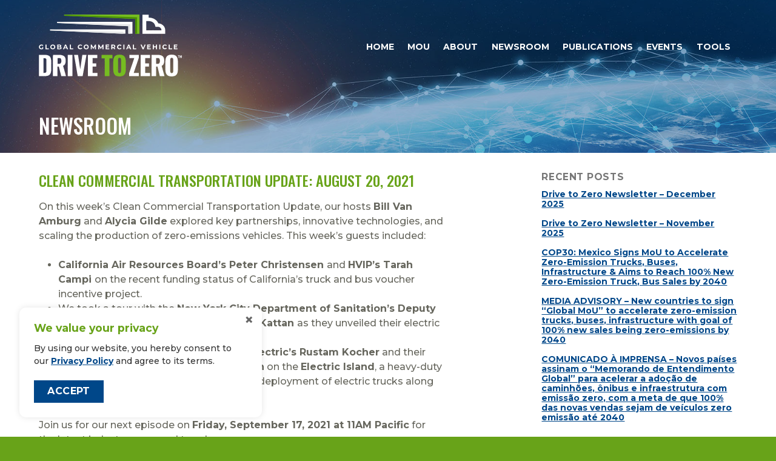

--- FILE ---
content_type: text/html; charset=UTF-8
request_url: https://globaldrivetozero.org/2021/08/20/clean-commercial-transportation-update-august-20-2021/
body_size: 9129
content:
<!DOCTYPE html>
<html lang="en-US" class="">
<head><meta http-equiv="Content-Type" content="text/html; charset=utf-8"/>
<!-- Global site tag (gtag.js) - Google Analytics -->
	<script async src="https://www.googletagmanager.com/gtag/js?id=G-TMGSP27GTC"></script>
	<script>
		window.dataLayer = window.dataLayer || [];
		function gtag(){dataLayer.push(arguments);}
		gtag('js', new Date());

		gtag('config', 'G-TMGSP27GTC');
	</script>


	<!-- Google Tag Manager -->
	<script>(function(w,d,s,l,i){w[l]=w[l]||[];w[l].push({'gtm.start':
	new Date().getTime(),event:'gtm.js'});var f=d.getElementsByTagName(s)[0],
	j=d.createElement(s),dl=l!='dataLayer'?'&l='+l:'';j.async=true;j.src=
	'https://www.googletagmanager.com/gtm.js?id='+i+dl;f.parentNode.insertBefore(j,f);
	})(window,document,'script','dataLayer','GTM-N7KTHC9');</script>
	<!-- End Google Tag Manager -->




<meta name="viewport" content="width=device-width, initial-scale=1.0" />
	<title>Global Commercial Drive To Zero Program &mdash;
		  Clean Commercial Transportation Update: August 20, 2021	</title>
	<link rel="shortcut icon" href="https://globaldrivetozero.org/favicon.ico" type="image/x-icon" />
	<link rel="apple-touch-icon" href="https://globaldrivetozero.org/apple-touch-icon.png">
	<link rel="profile" href="https://gmpg.org/xfn/11" />
	<link rel="pingback" href="https://globaldrivetozero.org/site/xmlrpc.php" />
	<meta name="description" content="<p>CCTU Take 5 Hosts Bill Van Amburg &#038; Alycia Gilde bring you exciting news; from federal emissions goals to industry partnerships and technological successes, all accelerating the clean transportation industry. Watch this week’s segment here now.</p>
" />
			<meta property="fb:app_id"        content="149103278942950" />
		<meta property="og:url"           content="https://globaldrivetozero.org/2021/08/20/clean-commercial-transportation-update-august-20-2021/" />
		<meta property="og:type"          content="article" />
		<meta property="og:title"         content="Clean Commercial Transportation Update: August 20, 2021" />
		<meta property="og:description"   content="<p>CCTU Take 5 Hosts Bill Van Amburg &#038; Alycia Gilde bring you exciting news; from federal emissions goals to industry partnerships and technological successes, all accelerating the clean transportation industry. Watch this week’s segment here now.</p>
" />
		<meta property="og:image"					content="https://globaldrivetozero.org/site/wp-content/uploads/2020/05/cct-thumb-1200x800.jpg" />

<script src="https://kit.fontawesome.com/27f45c0404.js" crossorigin="anonymous"></script>

<!-- <script defer src="https://use.fontawesome.com/releases/v5.8.2/js/all.js" integrity="sha384-DJ25uNYET2XCl5ZF++U8eNxPWqcKohUUBUpKGlNLMchM7q4Wjg2CUpjHLaL8yYPH" crossorigin="anonymous"></script> -->

<link href="https://fonts.googleapis.com/css?family=Montserrat:200,500,500i,700|Oswald:500,600" rel="stylesheet">

<meta name='robots' content='max-image-preview:large' />
<link rel='dns-prefetch' href='//cdn.jsdelivr.net' />
<link rel='dns-prefetch' href='//www.google.com' />
<link rel='dns-prefetch' href='//cdnjs.cloudflare.com' />
<link rel="alternate" type="application/rss+xml" title="Global Commercial Drive To Zero Program &raquo; Feed" href="https://globaldrivetozero.org/feed/" />
<link rel="alternate" type="application/rss+xml" title="Global Commercial Drive To Zero Program &raquo; Comments Feed" href="https://globaldrivetozero.org/comments/feed/" />
<link rel="alternate" title="oEmbed (JSON)" type="application/json+oembed" href="https://globaldrivetozero.org/wp-json/oembed/1.0/embed?url=https%3A%2F%2Fglobaldrivetozero.org%2F2021%2F08%2F20%2Fclean-commercial-transportation-update-august-20-2021%2F" />
<link rel="alternate" title="oEmbed (XML)" type="text/xml+oembed" href="https://globaldrivetozero.org/wp-json/oembed/1.0/embed?url=https%3A%2F%2Fglobaldrivetozero.org%2F2021%2F08%2F20%2Fclean-commercial-transportation-update-august-20-2021%2F&#038;format=xml" />
<style id='wp-img-auto-sizes-contain-inline-css' type='text/css'>
img:is([sizes=auto i],[sizes^="auto," i]){contain-intrinsic-size:3000px 1500px}
/*# sourceURL=wp-img-auto-sizes-contain-inline-css */
</style>
<link rel='stylesheet' id='dashicons-css' href='https://globaldrivetozero.org/site/wp-includes/css/dashicons.min.css?ver=6.9' type='text/css' media='all' />
<link rel='stylesheet' id='thickbox-css' href='https://globaldrivetozero.org/site/wp-includes/js/thickbox/thickbox.css?ver=6.9' type='text/css' media='all' />
<style id='wp-emoji-styles-inline-css' type='text/css'>

	img.wp-smiley, img.emoji {
		display: inline !important;
		border: none !important;
		box-shadow: none !important;
		height: 1em !important;
		width: 1em !important;
		margin: 0 0.07em !important;
		vertical-align: -0.1em !important;
		background: none !important;
		padding: 0 !important;
	}
/*# sourceURL=wp-emoji-styles-inline-css */
</style>
<link rel='stylesheet' id='wp-block-library-css' href='https://globaldrivetozero.org/site/wp-includes/css/dist/block-library/style.min.css?ver=6.9' type='text/css' media='all' />
<style id='global-styles-inline-css' type='text/css'>
:root{--wp--preset--aspect-ratio--square: 1;--wp--preset--aspect-ratio--4-3: 4/3;--wp--preset--aspect-ratio--3-4: 3/4;--wp--preset--aspect-ratio--3-2: 3/2;--wp--preset--aspect-ratio--2-3: 2/3;--wp--preset--aspect-ratio--16-9: 16/9;--wp--preset--aspect-ratio--9-16: 9/16;--wp--preset--color--black: #000000;--wp--preset--color--cyan-bluish-gray: #abb8c3;--wp--preset--color--white: #ffffff;--wp--preset--color--pale-pink: #f78da7;--wp--preset--color--vivid-red: #cf2e2e;--wp--preset--color--luminous-vivid-orange: #ff6900;--wp--preset--color--luminous-vivid-amber: #fcb900;--wp--preset--color--light-green-cyan: #7bdcb5;--wp--preset--color--vivid-green-cyan: #00d084;--wp--preset--color--pale-cyan-blue: #8ed1fc;--wp--preset--color--vivid-cyan-blue: #0693e3;--wp--preset--color--vivid-purple: #9b51e0;--wp--preset--gradient--vivid-cyan-blue-to-vivid-purple: linear-gradient(135deg,rgb(6,147,227) 0%,rgb(155,81,224) 100%);--wp--preset--gradient--light-green-cyan-to-vivid-green-cyan: linear-gradient(135deg,rgb(122,220,180) 0%,rgb(0,208,130) 100%);--wp--preset--gradient--luminous-vivid-amber-to-luminous-vivid-orange: linear-gradient(135deg,rgb(252,185,0) 0%,rgb(255,105,0) 100%);--wp--preset--gradient--luminous-vivid-orange-to-vivid-red: linear-gradient(135deg,rgb(255,105,0) 0%,rgb(207,46,46) 100%);--wp--preset--gradient--very-light-gray-to-cyan-bluish-gray: linear-gradient(135deg,rgb(238,238,238) 0%,rgb(169,184,195) 100%);--wp--preset--gradient--cool-to-warm-spectrum: linear-gradient(135deg,rgb(74,234,220) 0%,rgb(151,120,209) 20%,rgb(207,42,186) 40%,rgb(238,44,130) 60%,rgb(251,105,98) 80%,rgb(254,248,76) 100%);--wp--preset--gradient--blush-light-purple: linear-gradient(135deg,rgb(255,206,236) 0%,rgb(152,150,240) 100%);--wp--preset--gradient--blush-bordeaux: linear-gradient(135deg,rgb(254,205,165) 0%,rgb(254,45,45) 50%,rgb(107,0,62) 100%);--wp--preset--gradient--luminous-dusk: linear-gradient(135deg,rgb(255,203,112) 0%,rgb(199,81,192) 50%,rgb(65,88,208) 100%);--wp--preset--gradient--pale-ocean: linear-gradient(135deg,rgb(255,245,203) 0%,rgb(182,227,212) 50%,rgb(51,167,181) 100%);--wp--preset--gradient--electric-grass: linear-gradient(135deg,rgb(202,248,128) 0%,rgb(113,206,126) 100%);--wp--preset--gradient--midnight: linear-gradient(135deg,rgb(2,3,129) 0%,rgb(40,116,252) 100%);--wp--preset--font-size--small: 13px;--wp--preset--font-size--medium: 20px;--wp--preset--font-size--large: 36px;--wp--preset--font-size--x-large: 42px;--wp--preset--spacing--20: 0.44rem;--wp--preset--spacing--30: 0.67rem;--wp--preset--spacing--40: 1rem;--wp--preset--spacing--50: 1.5rem;--wp--preset--spacing--60: 2.25rem;--wp--preset--spacing--70: 3.38rem;--wp--preset--spacing--80: 5.06rem;--wp--preset--shadow--natural: 6px 6px 9px rgba(0, 0, 0, 0.2);--wp--preset--shadow--deep: 12px 12px 50px rgba(0, 0, 0, 0.4);--wp--preset--shadow--sharp: 6px 6px 0px rgba(0, 0, 0, 0.2);--wp--preset--shadow--outlined: 6px 6px 0px -3px rgb(255, 255, 255), 6px 6px rgb(0, 0, 0);--wp--preset--shadow--crisp: 6px 6px 0px rgb(0, 0, 0);}:where(.is-layout-flex){gap: 0.5em;}:where(.is-layout-grid){gap: 0.5em;}body .is-layout-flex{display: flex;}.is-layout-flex{flex-wrap: wrap;align-items: center;}.is-layout-flex > :is(*, div){margin: 0;}body .is-layout-grid{display: grid;}.is-layout-grid > :is(*, div){margin: 0;}:where(.wp-block-columns.is-layout-flex){gap: 2em;}:where(.wp-block-columns.is-layout-grid){gap: 2em;}:where(.wp-block-post-template.is-layout-flex){gap: 1.25em;}:where(.wp-block-post-template.is-layout-grid){gap: 1.25em;}.has-black-color{color: var(--wp--preset--color--black) !important;}.has-cyan-bluish-gray-color{color: var(--wp--preset--color--cyan-bluish-gray) !important;}.has-white-color{color: var(--wp--preset--color--white) !important;}.has-pale-pink-color{color: var(--wp--preset--color--pale-pink) !important;}.has-vivid-red-color{color: var(--wp--preset--color--vivid-red) !important;}.has-luminous-vivid-orange-color{color: var(--wp--preset--color--luminous-vivid-orange) !important;}.has-luminous-vivid-amber-color{color: var(--wp--preset--color--luminous-vivid-amber) !important;}.has-light-green-cyan-color{color: var(--wp--preset--color--light-green-cyan) !important;}.has-vivid-green-cyan-color{color: var(--wp--preset--color--vivid-green-cyan) !important;}.has-pale-cyan-blue-color{color: var(--wp--preset--color--pale-cyan-blue) !important;}.has-vivid-cyan-blue-color{color: var(--wp--preset--color--vivid-cyan-blue) !important;}.has-vivid-purple-color{color: var(--wp--preset--color--vivid-purple) !important;}.has-black-background-color{background-color: var(--wp--preset--color--black) !important;}.has-cyan-bluish-gray-background-color{background-color: var(--wp--preset--color--cyan-bluish-gray) !important;}.has-white-background-color{background-color: var(--wp--preset--color--white) !important;}.has-pale-pink-background-color{background-color: var(--wp--preset--color--pale-pink) !important;}.has-vivid-red-background-color{background-color: var(--wp--preset--color--vivid-red) !important;}.has-luminous-vivid-orange-background-color{background-color: var(--wp--preset--color--luminous-vivid-orange) !important;}.has-luminous-vivid-amber-background-color{background-color: var(--wp--preset--color--luminous-vivid-amber) !important;}.has-light-green-cyan-background-color{background-color: var(--wp--preset--color--light-green-cyan) !important;}.has-vivid-green-cyan-background-color{background-color: var(--wp--preset--color--vivid-green-cyan) !important;}.has-pale-cyan-blue-background-color{background-color: var(--wp--preset--color--pale-cyan-blue) !important;}.has-vivid-cyan-blue-background-color{background-color: var(--wp--preset--color--vivid-cyan-blue) !important;}.has-vivid-purple-background-color{background-color: var(--wp--preset--color--vivid-purple) !important;}.has-black-border-color{border-color: var(--wp--preset--color--black) !important;}.has-cyan-bluish-gray-border-color{border-color: var(--wp--preset--color--cyan-bluish-gray) !important;}.has-white-border-color{border-color: var(--wp--preset--color--white) !important;}.has-pale-pink-border-color{border-color: var(--wp--preset--color--pale-pink) !important;}.has-vivid-red-border-color{border-color: var(--wp--preset--color--vivid-red) !important;}.has-luminous-vivid-orange-border-color{border-color: var(--wp--preset--color--luminous-vivid-orange) !important;}.has-luminous-vivid-amber-border-color{border-color: var(--wp--preset--color--luminous-vivid-amber) !important;}.has-light-green-cyan-border-color{border-color: var(--wp--preset--color--light-green-cyan) !important;}.has-vivid-green-cyan-border-color{border-color: var(--wp--preset--color--vivid-green-cyan) !important;}.has-pale-cyan-blue-border-color{border-color: var(--wp--preset--color--pale-cyan-blue) !important;}.has-vivid-cyan-blue-border-color{border-color: var(--wp--preset--color--vivid-cyan-blue) !important;}.has-vivid-purple-border-color{border-color: var(--wp--preset--color--vivid-purple) !important;}.has-vivid-cyan-blue-to-vivid-purple-gradient-background{background: var(--wp--preset--gradient--vivid-cyan-blue-to-vivid-purple) !important;}.has-light-green-cyan-to-vivid-green-cyan-gradient-background{background: var(--wp--preset--gradient--light-green-cyan-to-vivid-green-cyan) !important;}.has-luminous-vivid-amber-to-luminous-vivid-orange-gradient-background{background: var(--wp--preset--gradient--luminous-vivid-amber-to-luminous-vivid-orange) !important;}.has-luminous-vivid-orange-to-vivid-red-gradient-background{background: var(--wp--preset--gradient--luminous-vivid-orange-to-vivid-red) !important;}.has-very-light-gray-to-cyan-bluish-gray-gradient-background{background: var(--wp--preset--gradient--very-light-gray-to-cyan-bluish-gray) !important;}.has-cool-to-warm-spectrum-gradient-background{background: var(--wp--preset--gradient--cool-to-warm-spectrum) !important;}.has-blush-light-purple-gradient-background{background: var(--wp--preset--gradient--blush-light-purple) !important;}.has-blush-bordeaux-gradient-background{background: var(--wp--preset--gradient--blush-bordeaux) !important;}.has-luminous-dusk-gradient-background{background: var(--wp--preset--gradient--luminous-dusk) !important;}.has-pale-ocean-gradient-background{background: var(--wp--preset--gradient--pale-ocean) !important;}.has-electric-grass-gradient-background{background: var(--wp--preset--gradient--electric-grass) !important;}.has-midnight-gradient-background{background: var(--wp--preset--gradient--midnight) !important;}.has-small-font-size{font-size: var(--wp--preset--font-size--small) !important;}.has-medium-font-size{font-size: var(--wp--preset--font-size--medium) !important;}.has-large-font-size{font-size: var(--wp--preset--font-size--large) !important;}.has-x-large-font-size{font-size: var(--wp--preset--font-size--x-large) !important;}
/*# sourceURL=global-styles-inline-css */
</style>

<style id='classic-theme-styles-inline-css' type='text/css'>
/*! This file is auto-generated */
.wp-block-button__link{color:#fff;background-color:#32373c;border-radius:9999px;box-shadow:none;text-decoration:none;padding:calc(.667em + 2px) calc(1.333em + 2px);font-size:1.125em}.wp-block-file__button{background:#32373c;color:#fff;text-decoration:none}
/*# sourceURL=/wp-includes/css/classic-themes.min.css */
</style>
<link rel='stylesheet' id='animate-css' href='https://cdnjs.cloudflare.com/ajax/libs/animate.css/4.1.1/animate.min.css?ver=6.9' type='text/css' media='all' />
<link rel='stylesheet' id='slickslider-css' href='//cdn.jsdelivr.net/npm/slick-carousel@1.8.1/slick/slick.css?ver=6.9' type='text/css' media='all' />
<script type="text/javascript" src="https://globaldrivetozero.org/site/wp-includes/js/jquery/jquery.min.js?ver=3.7.1" id="jquery-core-js"></script>
<script type="text/javascript" src="https://globaldrivetozero.org/site/wp-includes/js/jquery/jquery-migrate.min.js?ver=3.4.1" id="jquery-migrate-js"></script>
<link rel="https://api.w.org/" href="https://globaldrivetozero.org/wp-json/" /><link rel="alternate" title="JSON" type="application/json" href="https://globaldrivetozero.org/wp-json/wp/v2/posts/1692" /><link rel="canonical" href="https://globaldrivetozero.org/2021/08/20/clean-commercial-transportation-update-august-20-2021/" />
<link rel='shortlink' href='https://globaldrivetozero.org/?p=1692' />
<noscript><style>.lazyload[data-src]{display:none !important;}</style></noscript><style>.lazyload{background-image:none !important;}.lazyload:before{background-image:none !important;}</style>
<link rel="stylesheet" type="text/css" href="https://globaldrivetozero.org/site/wp-content/themes/drivetozero/style.css?v=2.110">



</head>

<body class="wp-singular post-template-default single single-post postid-1692 single-format-standard wp-theme-drivetozero">
<div id="page">

	<header id="branding" role="banner">
		<div class="contain">
			<h1 id="logo">
				<a href="https://globaldrivetozero.org/" title="Global Commercial Drive To Zero Program" rel="home"><img src="[data-uri]" alt="Drive to Zero" data-src="https://globaldrivetozero.org/site/wp-content/themes/drivetozero/images/logos/d2z-logo-primary.svg" decoding="async" class="lazyload"><noscript><img src="https://globaldrivetozero.org/site/wp-content/themes/drivetozero/images/logos/d2z-logo-primary.svg" alt="Drive to Zero" data-eio="l"></noscript></a>
			</h1>

			<a class="trigger" id="slide-trigger" href="">
				<span class="menulabel">Menu</span>
				<span class="bars"><svg aria-hidden="true" data-prefix="fas" data-icon="bars" class="svg-inline--fa fa-bars fa-w-14" role="img" xmlns="https://www.w3.org/2000/svg" viewBox="0 0 448 512"><path fill="currentColor" d="M16 132h416c8.837 0 16-7.163 16-16V76c0-8.837-7.163-16-16-16H16C7.163 60 0 67.163 0 76v40c0 8.837 7.163 16 16 16zm0 160h416c8.837 0 16-7.163 16-16v-40c0-8.837-7.163-16-16-16H16c-8.837 0-16 7.163-16 16v40c0 8.837 7.163 16 16 16zm0 160h416c8.837 0 16-7.163 16-16v-40c0-8.837-7.163-16-16-16H16c-8.837 0-16 7.163-16 16v40c0 8.837 7.163 16 16 16z"></path></svg></span>
			</a>

			<nav id="navmain" role="navigation">
				<span class="closex trigger"><svg aria-hidden="true" data-prefix="fas" data-icon="times" class="svg-inline--fa fa-times fa-w-11" role="img" xmlns="https://www.w3.org/2000/svg" viewBox="0 0 352 512"><path fill="currentColor" d="M242.72 256l100.07-100.07c12.28-12.28 12.28-32.19 0-44.48l-22.24-22.24c-12.28-12.28-32.19-12.28-44.48 0L176 189.28 75.93 89.21c-12.28-12.28-32.19-12.28-44.48 0L9.21 111.45c-12.28 12.28-12.28 32.19 0 44.48L109.28 256 9.21 356.07c-12.28 12.28-12.28 32.19 0 44.48l22.24 22.24c12.28 12.28 32.2 12.28 44.48 0L176 322.72l100.07 100.07c12.28 12.28 32.2 12.28 44.48 0l22.24-22.24c12.28-12.28 12.28-32.19 0-44.48L242.72 256z"></path></svg></span>
				<div class="menu-main-menu-container"><ul id="menu-main-menu" class="menu"><li id="menu-item-59" class="mi-home menu-item menu-item-type-post_type menu-item-object-page menu-item-home menu-item-59"><a href="https://globaldrivetozero.org/">Home</a></li>
<li id="menu-item-2161" class="menu-item menu-item-type-post_type menu-item-object-page menu-item-has-children menu-item-2161"><a href="https://globaldrivetozero.org/mou/">MOU</a>
<ul class="sub-menu">
	<li id="menu-item-2245" class="menu-item menu-item-type-post_type menu-item-object-page menu-item-2245"><a href="https://globaldrivetozero.org/mou-nations/">Memorandum of Understanding</a></li>
	<li id="menu-item-2241" class="menu-item menu-item-type-post_type menu-item-object-page menu-item-2241"><a href="https://globaldrivetozero.org/mou/endorsement/">Global MOU Endorsement</a></li>
	<li id="menu-item-2246" class="menu-item menu-item-type-post_type menu-item-object-page menu-item-2246"><a href="https://globaldrivetozero.org/progress-dashboard/">Progress Dashboard</a></li>
	<li id="menu-item-4676" class="menu-item menu-item-type-post_type menu-item-object-page menu-item-4676"><a href="https://globaldrivetozero.org/zero-emission-vehicle-island-taskforce-zevit/">Zero-Emission Vehicle Island Taskforce (ZEVIT)</a></li>
</ul>
</li>
<li id="menu-item-60" class="menu-item menu-item-type-post_type menu-item-object-page menu-item-has-children menu-item-60"><a href="https://globaldrivetozero.org/about/">About</a>
<ul class="sub-menu">
	<li id="menu-item-81" class="mobile-only menu-item menu-item-type-post_type menu-item-object-page menu-item-81"><a href="https://globaldrivetozero.org/about/program/">The Program</a></li>
	<li id="menu-item-5096" class="menu-item menu-item-type-post_type menu-item-object-page menu-item-5096"><a href="https://globaldrivetozero.org/about/policy/">Policy</a></li>
	<li id="menu-item-5095" class="menu-item menu-item-type-post_type menu-item-object-page menu-item-5095"><a href="https://globaldrivetozero.org/about/infrastructure/">Infrastructure</a></li>
	<li id="menu-item-5094" class="menu-item menu-item-type-post_type menu-item-object-page menu-item-5094"><a href="https://globaldrivetozero.org/about/finance/">Finance</a></li>
	<li id="menu-item-5231" class="menu-item menu-item-type-post_type menu-item-object-page menu-item-5231"><a href="https://globaldrivetozero.org/stichtingdrivetozero/">Stichting Drive to Zero</a></li>
</ul>
</li>
<li id="menu-item-61" class="menu-item menu-item-type-post_type menu-item-object-page current_page_parent menu-item-61"><a href="https://globaldrivetozero.org/news/">Newsroom</a></li>
<li id="menu-item-962" class="menu-item menu-item-type-post_type menu-item-object-page menu-item-962"><a href="https://globaldrivetozero.org/publications/">Publications</a></li>
<li id="menu-item-109" class="menu-item menu-item-type-post_type menu-item-object-page menu-item-has-children menu-item-109"><a href="https://globaldrivetozero.org/events/">Events</a>
<ul class="sub-menu">
	<li id="menu-item-3303" class="menu-item menu-item-type-post_type menu-item-object-page menu-item-3303"><a href="https://globaldrivetozero.org/events/">All Events</a></li>
	<li id="menu-item-3302" class="menu-item menu-item-type-taxonomy menu-item-object-event_cat menu-item-3302"><a href="https://globaldrivetozero.org/event_cat/press-events/">Press Events</a></li>
	<li id="menu-item-5043" class="menu-item menu-item-type-taxonomy menu-item-object-event_cat menu-item-5043"><a href="https://globaldrivetozero.org/event_cat/webinars-workshops/">Webinars &amp; Workshops</a></li>
</ul>
</li>
<li id="menu-item-6274" class="menu-item menu-item-type-post_type menu-item-object-page menu-item-has-children menu-item-6274"><a href="https://globaldrivetozero.org/tools/">Tools</a>
<ul class="sub-menu">
	<li id="menu-item-6256" class="menu-item menu-item-type-post_type menu-item-object-page menu-item-6256"><a href="https://globaldrivetozero.org/tools/zeti/">Zero-Emission Technology Inventory (ZETI)</a></li>
	<li id="menu-item-2946" class="menu-item menu-item-type-post_type menu-item-object-page menu-item-2946"><a href="https://globaldrivetozero.org/tools/zeti-data-explorer/">ZETI Data Explorer</a></li>
	<li id="menu-item-5722" class="menu-item menu-item-type-post_type menu-item-object-page menu-item-5722"><a href="https://globaldrivetozero.org/charging-up-change/">Charging Up Change</a></li>
	<li id="menu-item-6275" class="menu-item menu-item-type-post_type menu-item-object-page menu-item-6275"><a href="https://globaldrivetozero.org/about/infrastructure/explore-ggrc/">Global Green Road Corridors</a></li>
	<li id="menu-item-3272" class="menu-item menu-item-type-post_type menu-item-object-page menu-item-3272"><a href="https://globaldrivetozero.org/policy-suite/">Policy Suite</a></li>
</ul>
</li>
</ul></div>			</nav><!-- #navmain -->

		</div>
	</header><!-- #branding -->

	<div id="shim" style="height:0px;"></div>

	<div id="hero">
		<div class="hero-image" ></div>
		<div class="overlay blue"></div>

			<header class="page-header ">
				<div class="contain">

					<h1 class="page-title">

					
						Newsroom					
					</h1>
				</div>
			</header>


	</div>
	
	<div id="main">
<div class="contain">
		<section id="primary" class="has-sidebar">
			<div id="content" role="main">
							
<article id="post-1692" class="post-1692 post type-post status-publish format-standard has-post-thumbnail hentry category-in-the-news">
	<header class="entry-header">
		<h1 class="entry-title"><a href="https://globaldrivetozero.org/2021/08/20/clean-commercial-transportation-update-august-20-2021/" title="Permalink to Clean Commercial Transportation Update: August 20, 2021" rel="bookmark">Clean Commercial Transportation Update: August 20, 2021</a></h1>
	</header><!-- .entry-header -->
	

		<div class="entry-content">
		<div>
<div>
<p>On this week’s Clean Commercial Transportation Update, our hosts <strong>Bill Van Amburg</strong> and <strong>Alycia Gilde</strong> explored key partnerships, innovative technologies, and scaling the production of zero-emissions vehicles. This week’s guests included:</p>
</div>
<ul>
<li><strong>California Air Resources Board’s Peter Christensen </strong>and <strong>HVIP’s Tarah Campi </strong>on the recent funding status of California’s truck and bus voucher incentive project.</li>
<li>We took a tour with the<span class="x_Apple-converted-space"> </span><strong>New York City Department of Sanitation’s Deputy Commissioner Rocco DiRico</strong><span class="x_Apple-converted-space"> </span>and<span class="x_Apple-converted-space"> </span><strong>Spiro Kattan </strong>as they unveiled their electric refuse truck which is currently in service.</li>
<li>We also heard from<span class="x_Apple-converted-space"> </span><strong>Portland General Electric’s Rustam Kocher</strong> and their partnership with<span class="x_Apple-converted-space"> </span><strong>Daimler’s Jonathan Yan</strong><span class="x_Apple-converted-space"> </span>on the<span class="x_Apple-converted-space"> </span><strong>Electric Island</strong>, a heavy-duty charging site designed to accelerate the deployment of electric trucks along transportation corridors.</li>
</ul>
<p>Join us for our next episode on<span class="x_Apple-converted-space"> </span><strong>Friday, September 17, 2021 at 11AM Pacific</strong><span class="x_Apple-converted-space"> </span>for the latest industry news and trends.</p>
<p><iframe title="Clean Commercial Transportation Update| August 20th" width="500" height="281"  frameborder="0" allow="accelerometer; autoplay; clipboard-write; encrypted-media; gyroscope; picture-in-picture; web-share" referrerpolicy="strict-origin-when-cross-origin" allowfullscreen data-src="https://www.youtube.com/embed/MN2vuBw68IA?feature=oembed" class="lazyload"></iframe></p>
<p>&nbsp;</p>
</div>
	</div><!-- .entry-content -->
	
	<footer class="entry-meta">
		
								Published on <a href="https://globaldrivetozero.org/2021/08/20/">August 20, 2021</a>.<br>
							<span class="cat-links">Posted in <a href="https://globaldrivetozero.org/category/in-the-news/" rel="category tag">In the News</a></span>
							
					
	</footer><!-- #entry-meta -->
</article><!-- #post-1692 -->
						</div><!-- #content -->
		</section><!-- #primary -->

		<section id="sidebar" class="widget-area" role="complementary">

		
		<aside id="recent-posts-2" class="widget widget_recent_entries">
		<h4 class="widget-title">Recent Posts</h4>
		<ul>
											<li>
					<a href="https://globaldrivetozero.org/2025/12/18/drive-to-zero-newsletter-december-2025/">Drive to Zero Newsletter – December 2025</a>
									</li>
											<li>
					<a href="https://globaldrivetozero.org/2025/11/20/drive-to-zero-newsletter-november-2025/">Drive to Zero Newsletter – November 2025</a>
									</li>
											<li>
					<a href="https://globaldrivetozero.org/2025/11/12/cop30-mexico-signs-mou/">COP30: Mexico Signs MoU to Accelerate Zero-Emission Trucks, Buses, Infrastructure &#038; Aims to Reach 100% New Zero-Emission Truck, Bus Sales by 2040</a>
									</li>
											<li>
					<a href="https://globaldrivetozero.org/2025/11/04/new-countries-to-sign-global-mou/">MEDIA ADVISORY &#8211; New countries to sign “Global MoU” to accelerate zero-emission trucks, buses, infrastructure with goal of 100% new sales being zero-emissions by 2040</a>
									</li>
											<li>
					<a href="https://globaldrivetozero.org/2025/11/04/comunicado-a-imprensa-novos-paises-assinam-o-memorando-de-entendimento-global/">COMUNICADO À IMPRENSA &#8211; Novos países assinam o “Memorando de Entendimento Global” para acelerar a adoção de caminhões, ônibus e infraestrutura com emissão zero, com a meta de que 100% das novas vendas sejam de veículos zero emissão até 2040</a>
									</li>
					</ul>

		</aside><aside id="categories-2" class="widget widget_categories"><h4 class="widget-title">Categories</h4>
			<ul>
					<li class="cat-item cat-item-10"><a href="https://globaldrivetozero.org/category/blog/">Blog</a>
</li>
	<li class="cat-item cat-item-8"><a href="https://globaldrivetozero.org/category/in-the-news/">In the News</a>
</li>
	<li class="cat-item cat-item-9"><a href="https://globaldrivetozero.org/category/newsletters/">Newsletters</a>
</li>
	<li class="cat-item cat-item-1"><a href="https://globaldrivetozero.org/category/press-releases/">Press Releases</a>
</li>
			</ul>

			</aside>		
		</section><!-- #sidebar .widget-area -->


</div>

	</div><!-- #main -->

	



	
	<footer id="bottom" role="contentinfo">
		<div class="contain">

			<div id="colophon">
				<p class="follow-cta">
					<a href="https://www.linkedin.com/company/71296413/" target="_blank"><img src="[data-uri]" data-src="https://globaldrivetozero.org/site/wp-content/themes/drivetozero/images/icons/linkedin.svg" decoding="async" class="lazyload" /><noscript><img src="https://globaldrivetozero.org/site/wp-content/themes/drivetozero/images/icons/linkedin.svg" data-eio="l" /></noscript> Connect with us on LinkedIn</a><br/>
					<a href="https://www.facebook.com/people/Drive-to-Zero/61557503131002/" target="_blank"><img src="[data-uri]" data-src="https://globaldrivetozero.org/site/wp-content/themes/drivetozero/images/icons/facebook-square.svg" decoding="async" class="lazyload" /><noscript><img src="https://globaldrivetozero.org/site/wp-content/themes/drivetozero/images/icons/facebook-square.svg" data-eio="l" /></noscript> Follow us on Facebook</a>
				</p>
				<p class="copyright">Copyright &copy; 2026 <a href="https://calstart.org" target="_blank">CALSTART</a>&nbsp; | &nbsp;<a href="https://globaldrivetozero.org/contact">Contact Us</a>&nbsp; | &nbsp;<a href="https://globaldrivetozero.org/privacy-policy">Privacy Policy</a></p>
			</div>

		</div><!-- .contain -->
	</footer><!--#bottom-->



	<div class="consent-banner" style="display: none">
		<h3>We value your privacy</h3>

		<p>By using our website, you hereby consent to our <a href="https://globaldrivetozero.org/privacy-policy" target="_blank">Privacy Policy</a> and agree to its terms.</p>

		<div>
			<button class="consent-close">Accept</button>
		</div>
		<button class="consent-close consent-close-x">&times;</button>
	</div>


</div><!-- #page -->

<script type="speculationrules">
{"prefetch":[{"source":"document","where":{"and":[{"href_matches":"/*"},{"not":{"href_matches":["/site/wp-*.php","/site/wp-admin/*","/site/wp-content/uploads/*","/site/wp-content/*","/site/wp-content/plugins/*","/site/wp-content/themes/drivetozero/*","/*\\?(.+)"]}},{"not":{"selector_matches":"a[rel~=\"nofollow\"]"}},{"not":{"selector_matches":".no-prefetch, .no-prefetch a"}}]},"eagerness":"conservative"}]}
</script>
<script type="text/javascript" id="thickbox-js-extra">
/* <![CDATA[ */
var thickboxL10n = {"next":"Next \u003E","prev":"\u003C Prev","image":"Image","of":"of","close":"Close","noiframes":"This feature requires inline frames. You have iframes disabled or your browser does not support them.","loadingAnimation":"https://globaldrivetozero.org/site/wp-includes/js/thickbox/loadingAnimation.gif"};
//# sourceURL=thickbox-js-extra
/* ]]> */
</script>
<script type="text/javascript" src="https://globaldrivetozero.org/site/wp-includes/js/thickbox/thickbox.js?ver=3.1-20121105" id="thickbox-js"></script>
<script type="text/javascript" id="eio-lazy-load-js-before">
/* <![CDATA[ */
var eio_lazy_vars = {"exactdn_domain":"","skip_autoscale":0,"bg_min_dpr":1.1,"threshold":0,"use_dpr":1};
//# sourceURL=eio-lazy-load-js-before
/* ]]> */
</script>
<script type="text/javascript" src="https://globaldrivetozero.org/site/wp-content/plugins/ewww-image-optimizer/includes/lazysizes.min.js?ver=831" id="eio-lazy-load-js" async="async" data-wp-strategy="async"></script>
<script type="text/javascript" src="https://globaldrivetozero.org/site/wp-content/themes/drivetozero/js/vendor/modernizr-3.6.0.min.js?ver=1" id="modernizr-js"></script>
<script type="text/javascript" src="//cdn.jsdelivr.net/npm/slick-carousel@1.8.1/slick/slick.min.js?ver=1.8" id="slickslider-js"></script>
<script type="text/javascript" src="https://globaldrivetozero.org/site/wp-content/themes/drivetozero/js/plugins/jquery.onscreen.js?ver=1" id="onscreen-js"></script>
<script type="text/javascript" src="https://globaldrivetozero.org/site/wp-content/themes/drivetozero/js/plugins/jquery.sticky.min.js?ver=1" id="sticky-js"></script>
<script type="text/javascript" src="https://globaldrivetozero.org/site/wp-content/themes/drivetozero/js/plugins/jquery.scroll-spy.min.js?ver=1.01" id="scrollspy-js"></script>
<script type="text/javascript" src="https://globaldrivetozero.org/site/wp-content/themes/drivetozero/js/plugins/jquery.fitvids.min.js?ver=1" id="fitvids-js"></script>
<script type="text/javascript" src="https://globaldrivetozero.org/site/wp-content/themes/drivetozero/js/functions-min.js?ver=1.64" id="functions-js"></script>
<script type="text/javascript" id="gforms_recaptcha_recaptcha-js-extra">
/* <![CDATA[ */
var gforms_recaptcha_recaptcha_strings = {"nonce":"79dccb046a","disconnect":"Disconnecting","change_connection_type":"Resetting","spinner":"https://globaldrivetozero.org/site/wp-content/plugins/gravityforms/images/spinner.svg","connection_type":"classic","disable_badge":"1","change_connection_type_title":"Change Connection Type","change_connection_type_message":"Changing the connection type will delete your current settings.  Do you want to proceed?","disconnect_title":"Disconnect","disconnect_message":"Disconnecting from reCAPTCHA will delete your current settings.  Do you want to proceed?","site_key":"6LeEt80gAAAAAE0ay_D4HqRh0KvIOqax36wrWCC4"};
//# sourceURL=gforms_recaptcha_recaptcha-js-extra
/* ]]> */
</script>
<script type="text/javascript" src="https://www.google.com/recaptcha/api.js?render=6LeEt80gAAAAAE0ay_D4HqRh0KvIOqax36wrWCC4&amp;ver=2.1.0" id="gforms_recaptcha_recaptcha-js" defer="defer" data-wp-strategy="defer"></script>
<script type="text/javascript" src="https://globaldrivetozero.org/site/wp-content/plugins/gravityformsrecaptcha/js/frontend.min.js?ver=2.1.0" id="gforms_recaptcha_frontend-js" defer="defer" data-wp-strategy="defer"></script>
<script id="wp-emoji-settings" type="application/json">
{"baseUrl":"https://s.w.org/images/core/emoji/17.0.2/72x72/","ext":".png","svgUrl":"https://s.w.org/images/core/emoji/17.0.2/svg/","svgExt":".svg","source":{"concatemoji":"https://globaldrivetozero.org/site/wp-includes/js/wp-emoji-release.min.js?ver=6.9"}}
</script>
<script type="module">
/* <![CDATA[ */
/*! This file is auto-generated */
const a=JSON.parse(document.getElementById("wp-emoji-settings").textContent),o=(window._wpemojiSettings=a,"wpEmojiSettingsSupports"),s=["flag","emoji"];function i(e){try{var t={supportTests:e,timestamp:(new Date).valueOf()};sessionStorage.setItem(o,JSON.stringify(t))}catch(e){}}function c(e,t,n){e.clearRect(0,0,e.canvas.width,e.canvas.height),e.fillText(t,0,0);t=new Uint32Array(e.getImageData(0,0,e.canvas.width,e.canvas.height).data);e.clearRect(0,0,e.canvas.width,e.canvas.height),e.fillText(n,0,0);const a=new Uint32Array(e.getImageData(0,0,e.canvas.width,e.canvas.height).data);return t.every((e,t)=>e===a[t])}function p(e,t){e.clearRect(0,0,e.canvas.width,e.canvas.height),e.fillText(t,0,0);var n=e.getImageData(16,16,1,1);for(let e=0;e<n.data.length;e++)if(0!==n.data[e])return!1;return!0}function u(e,t,n,a){switch(t){case"flag":return n(e,"\ud83c\udff3\ufe0f\u200d\u26a7\ufe0f","\ud83c\udff3\ufe0f\u200b\u26a7\ufe0f")?!1:!n(e,"\ud83c\udde8\ud83c\uddf6","\ud83c\udde8\u200b\ud83c\uddf6")&&!n(e,"\ud83c\udff4\udb40\udc67\udb40\udc62\udb40\udc65\udb40\udc6e\udb40\udc67\udb40\udc7f","\ud83c\udff4\u200b\udb40\udc67\u200b\udb40\udc62\u200b\udb40\udc65\u200b\udb40\udc6e\u200b\udb40\udc67\u200b\udb40\udc7f");case"emoji":return!a(e,"\ud83e\u1fac8")}return!1}function f(e,t,n,a){let r;const o=(r="undefined"!=typeof WorkerGlobalScope&&self instanceof WorkerGlobalScope?new OffscreenCanvas(300,150):document.createElement("canvas")).getContext("2d",{willReadFrequently:!0}),s=(o.textBaseline="top",o.font="600 32px Arial",{});return e.forEach(e=>{s[e]=t(o,e,n,a)}),s}function r(e){var t=document.createElement("script");t.src=e,t.defer=!0,document.head.appendChild(t)}a.supports={everything:!0,everythingExceptFlag:!0},new Promise(t=>{let n=function(){try{var e=JSON.parse(sessionStorage.getItem(o));if("object"==typeof e&&"number"==typeof e.timestamp&&(new Date).valueOf()<e.timestamp+604800&&"object"==typeof e.supportTests)return e.supportTests}catch(e){}return null}();if(!n){if("undefined"!=typeof Worker&&"undefined"!=typeof OffscreenCanvas&&"undefined"!=typeof URL&&URL.createObjectURL&&"undefined"!=typeof Blob)try{var e="postMessage("+f.toString()+"("+[JSON.stringify(s),u.toString(),c.toString(),p.toString()].join(",")+"));",a=new Blob([e],{type:"text/javascript"});const r=new Worker(URL.createObjectURL(a),{name:"wpTestEmojiSupports"});return void(r.onmessage=e=>{i(n=e.data),r.terminate(),t(n)})}catch(e){}i(n=f(s,u,c,p))}t(n)}).then(e=>{for(const n in e)a.supports[n]=e[n],a.supports.everything=a.supports.everything&&a.supports[n],"flag"!==n&&(a.supports.everythingExceptFlag=a.supports.everythingExceptFlag&&a.supports[n]);var t;a.supports.everythingExceptFlag=a.supports.everythingExceptFlag&&!a.supports.flag,a.supports.everything||((t=a.source||{}).concatemoji?r(t.concatemoji):t.wpemoji&&t.twemoji&&(r(t.twemoji),r(t.wpemoji)))});
//# sourceURL=https://globaldrivetozero.org/site/wp-includes/js/wp-emoji-loader.min.js
/* ]]> */
</script>

</body>
</html>


--- FILE ---
content_type: text/html; charset=utf-8
request_url: https://www.google.com/recaptcha/api2/anchor?ar=1&k=6LeEt80gAAAAAE0ay_D4HqRh0KvIOqax36wrWCC4&co=aHR0cHM6Ly9nbG9iYWxkcml2ZXRvemVyby5vcmc6NDQz&hl=en&v=PoyoqOPhxBO7pBk68S4YbpHZ&size=invisible&anchor-ms=20000&execute-ms=30000&cb=pccgr9ywhjz9
body_size: 48902
content:
<!DOCTYPE HTML><html dir="ltr" lang="en"><head><meta http-equiv="Content-Type" content="text/html; charset=UTF-8">
<meta http-equiv="X-UA-Compatible" content="IE=edge">
<title>reCAPTCHA</title>
<style type="text/css">
/* cyrillic-ext */
@font-face {
  font-family: 'Roboto';
  font-style: normal;
  font-weight: 400;
  font-stretch: 100%;
  src: url(//fonts.gstatic.com/s/roboto/v48/KFO7CnqEu92Fr1ME7kSn66aGLdTylUAMa3GUBHMdazTgWw.woff2) format('woff2');
  unicode-range: U+0460-052F, U+1C80-1C8A, U+20B4, U+2DE0-2DFF, U+A640-A69F, U+FE2E-FE2F;
}
/* cyrillic */
@font-face {
  font-family: 'Roboto';
  font-style: normal;
  font-weight: 400;
  font-stretch: 100%;
  src: url(//fonts.gstatic.com/s/roboto/v48/KFO7CnqEu92Fr1ME7kSn66aGLdTylUAMa3iUBHMdazTgWw.woff2) format('woff2');
  unicode-range: U+0301, U+0400-045F, U+0490-0491, U+04B0-04B1, U+2116;
}
/* greek-ext */
@font-face {
  font-family: 'Roboto';
  font-style: normal;
  font-weight: 400;
  font-stretch: 100%;
  src: url(//fonts.gstatic.com/s/roboto/v48/KFO7CnqEu92Fr1ME7kSn66aGLdTylUAMa3CUBHMdazTgWw.woff2) format('woff2');
  unicode-range: U+1F00-1FFF;
}
/* greek */
@font-face {
  font-family: 'Roboto';
  font-style: normal;
  font-weight: 400;
  font-stretch: 100%;
  src: url(//fonts.gstatic.com/s/roboto/v48/KFO7CnqEu92Fr1ME7kSn66aGLdTylUAMa3-UBHMdazTgWw.woff2) format('woff2');
  unicode-range: U+0370-0377, U+037A-037F, U+0384-038A, U+038C, U+038E-03A1, U+03A3-03FF;
}
/* math */
@font-face {
  font-family: 'Roboto';
  font-style: normal;
  font-weight: 400;
  font-stretch: 100%;
  src: url(//fonts.gstatic.com/s/roboto/v48/KFO7CnqEu92Fr1ME7kSn66aGLdTylUAMawCUBHMdazTgWw.woff2) format('woff2');
  unicode-range: U+0302-0303, U+0305, U+0307-0308, U+0310, U+0312, U+0315, U+031A, U+0326-0327, U+032C, U+032F-0330, U+0332-0333, U+0338, U+033A, U+0346, U+034D, U+0391-03A1, U+03A3-03A9, U+03B1-03C9, U+03D1, U+03D5-03D6, U+03F0-03F1, U+03F4-03F5, U+2016-2017, U+2034-2038, U+203C, U+2040, U+2043, U+2047, U+2050, U+2057, U+205F, U+2070-2071, U+2074-208E, U+2090-209C, U+20D0-20DC, U+20E1, U+20E5-20EF, U+2100-2112, U+2114-2115, U+2117-2121, U+2123-214F, U+2190, U+2192, U+2194-21AE, U+21B0-21E5, U+21F1-21F2, U+21F4-2211, U+2213-2214, U+2216-22FF, U+2308-230B, U+2310, U+2319, U+231C-2321, U+2336-237A, U+237C, U+2395, U+239B-23B7, U+23D0, U+23DC-23E1, U+2474-2475, U+25AF, U+25B3, U+25B7, U+25BD, U+25C1, U+25CA, U+25CC, U+25FB, U+266D-266F, U+27C0-27FF, U+2900-2AFF, U+2B0E-2B11, U+2B30-2B4C, U+2BFE, U+3030, U+FF5B, U+FF5D, U+1D400-1D7FF, U+1EE00-1EEFF;
}
/* symbols */
@font-face {
  font-family: 'Roboto';
  font-style: normal;
  font-weight: 400;
  font-stretch: 100%;
  src: url(//fonts.gstatic.com/s/roboto/v48/KFO7CnqEu92Fr1ME7kSn66aGLdTylUAMaxKUBHMdazTgWw.woff2) format('woff2');
  unicode-range: U+0001-000C, U+000E-001F, U+007F-009F, U+20DD-20E0, U+20E2-20E4, U+2150-218F, U+2190, U+2192, U+2194-2199, U+21AF, U+21E6-21F0, U+21F3, U+2218-2219, U+2299, U+22C4-22C6, U+2300-243F, U+2440-244A, U+2460-24FF, U+25A0-27BF, U+2800-28FF, U+2921-2922, U+2981, U+29BF, U+29EB, U+2B00-2BFF, U+4DC0-4DFF, U+FFF9-FFFB, U+10140-1018E, U+10190-1019C, U+101A0, U+101D0-101FD, U+102E0-102FB, U+10E60-10E7E, U+1D2C0-1D2D3, U+1D2E0-1D37F, U+1F000-1F0FF, U+1F100-1F1AD, U+1F1E6-1F1FF, U+1F30D-1F30F, U+1F315, U+1F31C, U+1F31E, U+1F320-1F32C, U+1F336, U+1F378, U+1F37D, U+1F382, U+1F393-1F39F, U+1F3A7-1F3A8, U+1F3AC-1F3AF, U+1F3C2, U+1F3C4-1F3C6, U+1F3CA-1F3CE, U+1F3D4-1F3E0, U+1F3ED, U+1F3F1-1F3F3, U+1F3F5-1F3F7, U+1F408, U+1F415, U+1F41F, U+1F426, U+1F43F, U+1F441-1F442, U+1F444, U+1F446-1F449, U+1F44C-1F44E, U+1F453, U+1F46A, U+1F47D, U+1F4A3, U+1F4B0, U+1F4B3, U+1F4B9, U+1F4BB, U+1F4BF, U+1F4C8-1F4CB, U+1F4D6, U+1F4DA, U+1F4DF, U+1F4E3-1F4E6, U+1F4EA-1F4ED, U+1F4F7, U+1F4F9-1F4FB, U+1F4FD-1F4FE, U+1F503, U+1F507-1F50B, U+1F50D, U+1F512-1F513, U+1F53E-1F54A, U+1F54F-1F5FA, U+1F610, U+1F650-1F67F, U+1F687, U+1F68D, U+1F691, U+1F694, U+1F698, U+1F6AD, U+1F6B2, U+1F6B9-1F6BA, U+1F6BC, U+1F6C6-1F6CF, U+1F6D3-1F6D7, U+1F6E0-1F6EA, U+1F6F0-1F6F3, U+1F6F7-1F6FC, U+1F700-1F7FF, U+1F800-1F80B, U+1F810-1F847, U+1F850-1F859, U+1F860-1F887, U+1F890-1F8AD, U+1F8B0-1F8BB, U+1F8C0-1F8C1, U+1F900-1F90B, U+1F93B, U+1F946, U+1F984, U+1F996, U+1F9E9, U+1FA00-1FA6F, U+1FA70-1FA7C, U+1FA80-1FA89, U+1FA8F-1FAC6, U+1FACE-1FADC, U+1FADF-1FAE9, U+1FAF0-1FAF8, U+1FB00-1FBFF;
}
/* vietnamese */
@font-face {
  font-family: 'Roboto';
  font-style: normal;
  font-weight: 400;
  font-stretch: 100%;
  src: url(//fonts.gstatic.com/s/roboto/v48/KFO7CnqEu92Fr1ME7kSn66aGLdTylUAMa3OUBHMdazTgWw.woff2) format('woff2');
  unicode-range: U+0102-0103, U+0110-0111, U+0128-0129, U+0168-0169, U+01A0-01A1, U+01AF-01B0, U+0300-0301, U+0303-0304, U+0308-0309, U+0323, U+0329, U+1EA0-1EF9, U+20AB;
}
/* latin-ext */
@font-face {
  font-family: 'Roboto';
  font-style: normal;
  font-weight: 400;
  font-stretch: 100%;
  src: url(//fonts.gstatic.com/s/roboto/v48/KFO7CnqEu92Fr1ME7kSn66aGLdTylUAMa3KUBHMdazTgWw.woff2) format('woff2');
  unicode-range: U+0100-02BA, U+02BD-02C5, U+02C7-02CC, U+02CE-02D7, U+02DD-02FF, U+0304, U+0308, U+0329, U+1D00-1DBF, U+1E00-1E9F, U+1EF2-1EFF, U+2020, U+20A0-20AB, U+20AD-20C0, U+2113, U+2C60-2C7F, U+A720-A7FF;
}
/* latin */
@font-face {
  font-family: 'Roboto';
  font-style: normal;
  font-weight: 400;
  font-stretch: 100%;
  src: url(//fonts.gstatic.com/s/roboto/v48/KFO7CnqEu92Fr1ME7kSn66aGLdTylUAMa3yUBHMdazQ.woff2) format('woff2');
  unicode-range: U+0000-00FF, U+0131, U+0152-0153, U+02BB-02BC, U+02C6, U+02DA, U+02DC, U+0304, U+0308, U+0329, U+2000-206F, U+20AC, U+2122, U+2191, U+2193, U+2212, U+2215, U+FEFF, U+FFFD;
}
/* cyrillic-ext */
@font-face {
  font-family: 'Roboto';
  font-style: normal;
  font-weight: 500;
  font-stretch: 100%;
  src: url(//fonts.gstatic.com/s/roboto/v48/KFO7CnqEu92Fr1ME7kSn66aGLdTylUAMa3GUBHMdazTgWw.woff2) format('woff2');
  unicode-range: U+0460-052F, U+1C80-1C8A, U+20B4, U+2DE0-2DFF, U+A640-A69F, U+FE2E-FE2F;
}
/* cyrillic */
@font-face {
  font-family: 'Roboto';
  font-style: normal;
  font-weight: 500;
  font-stretch: 100%;
  src: url(//fonts.gstatic.com/s/roboto/v48/KFO7CnqEu92Fr1ME7kSn66aGLdTylUAMa3iUBHMdazTgWw.woff2) format('woff2');
  unicode-range: U+0301, U+0400-045F, U+0490-0491, U+04B0-04B1, U+2116;
}
/* greek-ext */
@font-face {
  font-family: 'Roboto';
  font-style: normal;
  font-weight: 500;
  font-stretch: 100%;
  src: url(//fonts.gstatic.com/s/roboto/v48/KFO7CnqEu92Fr1ME7kSn66aGLdTylUAMa3CUBHMdazTgWw.woff2) format('woff2');
  unicode-range: U+1F00-1FFF;
}
/* greek */
@font-face {
  font-family: 'Roboto';
  font-style: normal;
  font-weight: 500;
  font-stretch: 100%;
  src: url(//fonts.gstatic.com/s/roboto/v48/KFO7CnqEu92Fr1ME7kSn66aGLdTylUAMa3-UBHMdazTgWw.woff2) format('woff2');
  unicode-range: U+0370-0377, U+037A-037F, U+0384-038A, U+038C, U+038E-03A1, U+03A3-03FF;
}
/* math */
@font-face {
  font-family: 'Roboto';
  font-style: normal;
  font-weight: 500;
  font-stretch: 100%;
  src: url(//fonts.gstatic.com/s/roboto/v48/KFO7CnqEu92Fr1ME7kSn66aGLdTylUAMawCUBHMdazTgWw.woff2) format('woff2');
  unicode-range: U+0302-0303, U+0305, U+0307-0308, U+0310, U+0312, U+0315, U+031A, U+0326-0327, U+032C, U+032F-0330, U+0332-0333, U+0338, U+033A, U+0346, U+034D, U+0391-03A1, U+03A3-03A9, U+03B1-03C9, U+03D1, U+03D5-03D6, U+03F0-03F1, U+03F4-03F5, U+2016-2017, U+2034-2038, U+203C, U+2040, U+2043, U+2047, U+2050, U+2057, U+205F, U+2070-2071, U+2074-208E, U+2090-209C, U+20D0-20DC, U+20E1, U+20E5-20EF, U+2100-2112, U+2114-2115, U+2117-2121, U+2123-214F, U+2190, U+2192, U+2194-21AE, U+21B0-21E5, U+21F1-21F2, U+21F4-2211, U+2213-2214, U+2216-22FF, U+2308-230B, U+2310, U+2319, U+231C-2321, U+2336-237A, U+237C, U+2395, U+239B-23B7, U+23D0, U+23DC-23E1, U+2474-2475, U+25AF, U+25B3, U+25B7, U+25BD, U+25C1, U+25CA, U+25CC, U+25FB, U+266D-266F, U+27C0-27FF, U+2900-2AFF, U+2B0E-2B11, U+2B30-2B4C, U+2BFE, U+3030, U+FF5B, U+FF5D, U+1D400-1D7FF, U+1EE00-1EEFF;
}
/* symbols */
@font-face {
  font-family: 'Roboto';
  font-style: normal;
  font-weight: 500;
  font-stretch: 100%;
  src: url(//fonts.gstatic.com/s/roboto/v48/KFO7CnqEu92Fr1ME7kSn66aGLdTylUAMaxKUBHMdazTgWw.woff2) format('woff2');
  unicode-range: U+0001-000C, U+000E-001F, U+007F-009F, U+20DD-20E0, U+20E2-20E4, U+2150-218F, U+2190, U+2192, U+2194-2199, U+21AF, U+21E6-21F0, U+21F3, U+2218-2219, U+2299, U+22C4-22C6, U+2300-243F, U+2440-244A, U+2460-24FF, U+25A0-27BF, U+2800-28FF, U+2921-2922, U+2981, U+29BF, U+29EB, U+2B00-2BFF, U+4DC0-4DFF, U+FFF9-FFFB, U+10140-1018E, U+10190-1019C, U+101A0, U+101D0-101FD, U+102E0-102FB, U+10E60-10E7E, U+1D2C0-1D2D3, U+1D2E0-1D37F, U+1F000-1F0FF, U+1F100-1F1AD, U+1F1E6-1F1FF, U+1F30D-1F30F, U+1F315, U+1F31C, U+1F31E, U+1F320-1F32C, U+1F336, U+1F378, U+1F37D, U+1F382, U+1F393-1F39F, U+1F3A7-1F3A8, U+1F3AC-1F3AF, U+1F3C2, U+1F3C4-1F3C6, U+1F3CA-1F3CE, U+1F3D4-1F3E0, U+1F3ED, U+1F3F1-1F3F3, U+1F3F5-1F3F7, U+1F408, U+1F415, U+1F41F, U+1F426, U+1F43F, U+1F441-1F442, U+1F444, U+1F446-1F449, U+1F44C-1F44E, U+1F453, U+1F46A, U+1F47D, U+1F4A3, U+1F4B0, U+1F4B3, U+1F4B9, U+1F4BB, U+1F4BF, U+1F4C8-1F4CB, U+1F4D6, U+1F4DA, U+1F4DF, U+1F4E3-1F4E6, U+1F4EA-1F4ED, U+1F4F7, U+1F4F9-1F4FB, U+1F4FD-1F4FE, U+1F503, U+1F507-1F50B, U+1F50D, U+1F512-1F513, U+1F53E-1F54A, U+1F54F-1F5FA, U+1F610, U+1F650-1F67F, U+1F687, U+1F68D, U+1F691, U+1F694, U+1F698, U+1F6AD, U+1F6B2, U+1F6B9-1F6BA, U+1F6BC, U+1F6C6-1F6CF, U+1F6D3-1F6D7, U+1F6E0-1F6EA, U+1F6F0-1F6F3, U+1F6F7-1F6FC, U+1F700-1F7FF, U+1F800-1F80B, U+1F810-1F847, U+1F850-1F859, U+1F860-1F887, U+1F890-1F8AD, U+1F8B0-1F8BB, U+1F8C0-1F8C1, U+1F900-1F90B, U+1F93B, U+1F946, U+1F984, U+1F996, U+1F9E9, U+1FA00-1FA6F, U+1FA70-1FA7C, U+1FA80-1FA89, U+1FA8F-1FAC6, U+1FACE-1FADC, U+1FADF-1FAE9, U+1FAF0-1FAF8, U+1FB00-1FBFF;
}
/* vietnamese */
@font-face {
  font-family: 'Roboto';
  font-style: normal;
  font-weight: 500;
  font-stretch: 100%;
  src: url(//fonts.gstatic.com/s/roboto/v48/KFO7CnqEu92Fr1ME7kSn66aGLdTylUAMa3OUBHMdazTgWw.woff2) format('woff2');
  unicode-range: U+0102-0103, U+0110-0111, U+0128-0129, U+0168-0169, U+01A0-01A1, U+01AF-01B0, U+0300-0301, U+0303-0304, U+0308-0309, U+0323, U+0329, U+1EA0-1EF9, U+20AB;
}
/* latin-ext */
@font-face {
  font-family: 'Roboto';
  font-style: normal;
  font-weight: 500;
  font-stretch: 100%;
  src: url(//fonts.gstatic.com/s/roboto/v48/KFO7CnqEu92Fr1ME7kSn66aGLdTylUAMa3KUBHMdazTgWw.woff2) format('woff2');
  unicode-range: U+0100-02BA, U+02BD-02C5, U+02C7-02CC, U+02CE-02D7, U+02DD-02FF, U+0304, U+0308, U+0329, U+1D00-1DBF, U+1E00-1E9F, U+1EF2-1EFF, U+2020, U+20A0-20AB, U+20AD-20C0, U+2113, U+2C60-2C7F, U+A720-A7FF;
}
/* latin */
@font-face {
  font-family: 'Roboto';
  font-style: normal;
  font-weight: 500;
  font-stretch: 100%;
  src: url(//fonts.gstatic.com/s/roboto/v48/KFO7CnqEu92Fr1ME7kSn66aGLdTylUAMa3yUBHMdazQ.woff2) format('woff2');
  unicode-range: U+0000-00FF, U+0131, U+0152-0153, U+02BB-02BC, U+02C6, U+02DA, U+02DC, U+0304, U+0308, U+0329, U+2000-206F, U+20AC, U+2122, U+2191, U+2193, U+2212, U+2215, U+FEFF, U+FFFD;
}
/* cyrillic-ext */
@font-face {
  font-family: 'Roboto';
  font-style: normal;
  font-weight: 900;
  font-stretch: 100%;
  src: url(//fonts.gstatic.com/s/roboto/v48/KFO7CnqEu92Fr1ME7kSn66aGLdTylUAMa3GUBHMdazTgWw.woff2) format('woff2');
  unicode-range: U+0460-052F, U+1C80-1C8A, U+20B4, U+2DE0-2DFF, U+A640-A69F, U+FE2E-FE2F;
}
/* cyrillic */
@font-face {
  font-family: 'Roboto';
  font-style: normal;
  font-weight: 900;
  font-stretch: 100%;
  src: url(//fonts.gstatic.com/s/roboto/v48/KFO7CnqEu92Fr1ME7kSn66aGLdTylUAMa3iUBHMdazTgWw.woff2) format('woff2');
  unicode-range: U+0301, U+0400-045F, U+0490-0491, U+04B0-04B1, U+2116;
}
/* greek-ext */
@font-face {
  font-family: 'Roboto';
  font-style: normal;
  font-weight: 900;
  font-stretch: 100%;
  src: url(//fonts.gstatic.com/s/roboto/v48/KFO7CnqEu92Fr1ME7kSn66aGLdTylUAMa3CUBHMdazTgWw.woff2) format('woff2');
  unicode-range: U+1F00-1FFF;
}
/* greek */
@font-face {
  font-family: 'Roboto';
  font-style: normal;
  font-weight: 900;
  font-stretch: 100%;
  src: url(//fonts.gstatic.com/s/roboto/v48/KFO7CnqEu92Fr1ME7kSn66aGLdTylUAMa3-UBHMdazTgWw.woff2) format('woff2');
  unicode-range: U+0370-0377, U+037A-037F, U+0384-038A, U+038C, U+038E-03A1, U+03A3-03FF;
}
/* math */
@font-face {
  font-family: 'Roboto';
  font-style: normal;
  font-weight: 900;
  font-stretch: 100%;
  src: url(//fonts.gstatic.com/s/roboto/v48/KFO7CnqEu92Fr1ME7kSn66aGLdTylUAMawCUBHMdazTgWw.woff2) format('woff2');
  unicode-range: U+0302-0303, U+0305, U+0307-0308, U+0310, U+0312, U+0315, U+031A, U+0326-0327, U+032C, U+032F-0330, U+0332-0333, U+0338, U+033A, U+0346, U+034D, U+0391-03A1, U+03A3-03A9, U+03B1-03C9, U+03D1, U+03D5-03D6, U+03F0-03F1, U+03F4-03F5, U+2016-2017, U+2034-2038, U+203C, U+2040, U+2043, U+2047, U+2050, U+2057, U+205F, U+2070-2071, U+2074-208E, U+2090-209C, U+20D0-20DC, U+20E1, U+20E5-20EF, U+2100-2112, U+2114-2115, U+2117-2121, U+2123-214F, U+2190, U+2192, U+2194-21AE, U+21B0-21E5, U+21F1-21F2, U+21F4-2211, U+2213-2214, U+2216-22FF, U+2308-230B, U+2310, U+2319, U+231C-2321, U+2336-237A, U+237C, U+2395, U+239B-23B7, U+23D0, U+23DC-23E1, U+2474-2475, U+25AF, U+25B3, U+25B7, U+25BD, U+25C1, U+25CA, U+25CC, U+25FB, U+266D-266F, U+27C0-27FF, U+2900-2AFF, U+2B0E-2B11, U+2B30-2B4C, U+2BFE, U+3030, U+FF5B, U+FF5D, U+1D400-1D7FF, U+1EE00-1EEFF;
}
/* symbols */
@font-face {
  font-family: 'Roboto';
  font-style: normal;
  font-weight: 900;
  font-stretch: 100%;
  src: url(//fonts.gstatic.com/s/roboto/v48/KFO7CnqEu92Fr1ME7kSn66aGLdTylUAMaxKUBHMdazTgWw.woff2) format('woff2');
  unicode-range: U+0001-000C, U+000E-001F, U+007F-009F, U+20DD-20E0, U+20E2-20E4, U+2150-218F, U+2190, U+2192, U+2194-2199, U+21AF, U+21E6-21F0, U+21F3, U+2218-2219, U+2299, U+22C4-22C6, U+2300-243F, U+2440-244A, U+2460-24FF, U+25A0-27BF, U+2800-28FF, U+2921-2922, U+2981, U+29BF, U+29EB, U+2B00-2BFF, U+4DC0-4DFF, U+FFF9-FFFB, U+10140-1018E, U+10190-1019C, U+101A0, U+101D0-101FD, U+102E0-102FB, U+10E60-10E7E, U+1D2C0-1D2D3, U+1D2E0-1D37F, U+1F000-1F0FF, U+1F100-1F1AD, U+1F1E6-1F1FF, U+1F30D-1F30F, U+1F315, U+1F31C, U+1F31E, U+1F320-1F32C, U+1F336, U+1F378, U+1F37D, U+1F382, U+1F393-1F39F, U+1F3A7-1F3A8, U+1F3AC-1F3AF, U+1F3C2, U+1F3C4-1F3C6, U+1F3CA-1F3CE, U+1F3D4-1F3E0, U+1F3ED, U+1F3F1-1F3F3, U+1F3F5-1F3F7, U+1F408, U+1F415, U+1F41F, U+1F426, U+1F43F, U+1F441-1F442, U+1F444, U+1F446-1F449, U+1F44C-1F44E, U+1F453, U+1F46A, U+1F47D, U+1F4A3, U+1F4B0, U+1F4B3, U+1F4B9, U+1F4BB, U+1F4BF, U+1F4C8-1F4CB, U+1F4D6, U+1F4DA, U+1F4DF, U+1F4E3-1F4E6, U+1F4EA-1F4ED, U+1F4F7, U+1F4F9-1F4FB, U+1F4FD-1F4FE, U+1F503, U+1F507-1F50B, U+1F50D, U+1F512-1F513, U+1F53E-1F54A, U+1F54F-1F5FA, U+1F610, U+1F650-1F67F, U+1F687, U+1F68D, U+1F691, U+1F694, U+1F698, U+1F6AD, U+1F6B2, U+1F6B9-1F6BA, U+1F6BC, U+1F6C6-1F6CF, U+1F6D3-1F6D7, U+1F6E0-1F6EA, U+1F6F0-1F6F3, U+1F6F7-1F6FC, U+1F700-1F7FF, U+1F800-1F80B, U+1F810-1F847, U+1F850-1F859, U+1F860-1F887, U+1F890-1F8AD, U+1F8B0-1F8BB, U+1F8C0-1F8C1, U+1F900-1F90B, U+1F93B, U+1F946, U+1F984, U+1F996, U+1F9E9, U+1FA00-1FA6F, U+1FA70-1FA7C, U+1FA80-1FA89, U+1FA8F-1FAC6, U+1FACE-1FADC, U+1FADF-1FAE9, U+1FAF0-1FAF8, U+1FB00-1FBFF;
}
/* vietnamese */
@font-face {
  font-family: 'Roboto';
  font-style: normal;
  font-weight: 900;
  font-stretch: 100%;
  src: url(//fonts.gstatic.com/s/roboto/v48/KFO7CnqEu92Fr1ME7kSn66aGLdTylUAMa3OUBHMdazTgWw.woff2) format('woff2');
  unicode-range: U+0102-0103, U+0110-0111, U+0128-0129, U+0168-0169, U+01A0-01A1, U+01AF-01B0, U+0300-0301, U+0303-0304, U+0308-0309, U+0323, U+0329, U+1EA0-1EF9, U+20AB;
}
/* latin-ext */
@font-face {
  font-family: 'Roboto';
  font-style: normal;
  font-weight: 900;
  font-stretch: 100%;
  src: url(//fonts.gstatic.com/s/roboto/v48/KFO7CnqEu92Fr1ME7kSn66aGLdTylUAMa3KUBHMdazTgWw.woff2) format('woff2');
  unicode-range: U+0100-02BA, U+02BD-02C5, U+02C7-02CC, U+02CE-02D7, U+02DD-02FF, U+0304, U+0308, U+0329, U+1D00-1DBF, U+1E00-1E9F, U+1EF2-1EFF, U+2020, U+20A0-20AB, U+20AD-20C0, U+2113, U+2C60-2C7F, U+A720-A7FF;
}
/* latin */
@font-face {
  font-family: 'Roboto';
  font-style: normal;
  font-weight: 900;
  font-stretch: 100%;
  src: url(//fonts.gstatic.com/s/roboto/v48/KFO7CnqEu92Fr1ME7kSn66aGLdTylUAMa3yUBHMdazQ.woff2) format('woff2');
  unicode-range: U+0000-00FF, U+0131, U+0152-0153, U+02BB-02BC, U+02C6, U+02DA, U+02DC, U+0304, U+0308, U+0329, U+2000-206F, U+20AC, U+2122, U+2191, U+2193, U+2212, U+2215, U+FEFF, U+FFFD;
}

</style>
<link rel="stylesheet" type="text/css" href="https://www.gstatic.com/recaptcha/releases/PoyoqOPhxBO7pBk68S4YbpHZ/styles__ltr.css">
<script nonce="rYu1VYnqEaKRvDjqsPJrHg" type="text/javascript">window['__recaptcha_api'] = 'https://www.google.com/recaptcha/api2/';</script>
<script type="text/javascript" src="https://www.gstatic.com/recaptcha/releases/PoyoqOPhxBO7pBk68S4YbpHZ/recaptcha__en.js" nonce="rYu1VYnqEaKRvDjqsPJrHg">
      
    </script></head>
<body><div id="rc-anchor-alert" class="rc-anchor-alert"></div>
<input type="hidden" id="recaptcha-token" value="[base64]">
<script type="text/javascript" nonce="rYu1VYnqEaKRvDjqsPJrHg">
      recaptcha.anchor.Main.init("[\x22ainput\x22,[\x22bgdata\x22,\x22\x22,\[base64]/[base64]/[base64]/[base64]/[base64]/[base64]/[base64]/[base64]/[base64]/[base64]\\u003d\x22,\[base64]\\u003d\\u003d\x22,\x22HibDgkjDlnLDqkxBwptHw7k8Z8KUw6wcwpBBIiFIw7XCpjrDuEU/w5FnZDnCqMK7ciIjwrMyW8O3TMO+wo3DkMKTZ01CwosBwq0dM8OZw4I7NsKhw4toQMKRwp14Z8OWwowVFcKyB8O+LsK5G8O0XcOyMSPCkMKsw69pwq/DpDPCrEnChsKswrE9ZVkQF0fCk8OpwqrDiAzChMK5fMKQEzscSsK3wrdAEMOzwqkYTMOEwptfW8OlNMOqw4YpGcKJCcOIwr3CmX5/w5YYX0PDqVPCm8KmwrHDkmY9EijDscOZwpA9w4XCscO9w6jDq0LCogs9Plc8D8Ojwp5raMOLw53ClsKIa8KhDcKowo4zwp/DgXzCu8K3eH4/[base64]/DnnZLMcOgwqh8wp/Dti91woNqecORQMKnwqjCkcKRwrLCk2sswpRBwrvCgMOLwqbDrW7Dv8O2CMKlwpLCmzJCGE0iHjjCmcK1wolLw6pEwqE0CMKdLMKNwqLDuAXCriwRw7xlL3/DqcKxwqtceGFdPcKFwq8GZ8OXd2V9w7A7wrlhCxLCvsORw4/ChsO0KQxgw77DkcKOwprDixLDnFnDm2/CscOHw6REw6wyw6/DoRjCiAgdwr8NQjDDmMKMFwDDsMKkGAPCv8OBUMKAWSnDsMKww7HCu1cnI8OAw7LCvw8/w6NFwqjDsw8lw4oNWD14TMOnwo1Tw7w6w6k7K0lPw68IwrBcREYiM8Okw43Din5Ow4x6SRg3fGvDrMKLw61Ka8OlKcOrIcO4JcKiwqHCtCQzw5nCocKFKsKTw5ZdFMOzXCBMAHxywrpkwoNaJMOrD2LDqwwHEMO7wr/DrcKnw7wvDi7Dh8O/aHZTJ8KVwrrCrsKnw6bDqsOYwoXDjsOlw6XClWt9ccK5wrQ1ZSwHw4jDkA7Dk8OJw4nDssOGWMOUwqzCvcKHwp/[base64]/Dh8OHwpHDucKFw5pPw53DlsOYw65Ewp1mwqLCtRMCc8KpS15qwqPDi8Ogwpxfw6h/w7zDjxAAc8KTE8OUMEh+E01fDEgVQSHCvh/[base64]/Chj9casOmOD3DrXdsfEbDssKoalrCssOPwp9nwrPCiMKMBsOIVAbDmMOoDHxDCAYDQ8OsZ0Utw7lWPsO9w6PCp1h4HzHCux/CmBUXVsKcwpFkTXw/[base64]/[base64]/w7HDqsKMwpnDl0UwG8ONwo3Do8Opw546HRQmd8Odw6HCiQVXw4BJw6PDkm0jw77DhkzCtcO4w4rClcOew4HCj8KbbcKQE8KxBsKfw7Bpwrozw5xOw6rDisKAwpIxJsKuaXfDpD/CtjDDnMKmwrTCqV/Cv8KpWBV+VjbClQnDoMOKA8KAZXXCk8KuJVkPZMO8XnTCiMKbHMO1w6VlYUogw5fDhMKHwobDlgQawoXDrsK4FcKxCcO1dgHDlFV4dCrDiEPCviXDsQkswpxAE8Ovw6N2IcOAScK2LMODwpZhDgjDlMKew6V9PMOywqJMwr/CrT5Lw7XDmxV9eVB5AS7CnsKRw5NRwp/DuMOdwq13w6/DvGoGw702YMKITcOQccKswr7CnMKiCjLCtms8wrQKwowNwrYQw6NdHcO8w7vCoxIXPcO8KnPDtcKjCnPDm1ROQWLDiC/DhXrDuMK2wpJCwoFyCCXDnxcxwq7Cr8K2w69PZsKcXjzDkxXDusOSwp81Y8OJw49QVsOCwrnClMKWw4/DhsK0wo1Uw4IAScOxwrgrwoXCohNqOsKGw4/[base64]/E8Orw4HDpcKsw4fCm8O5HSzDiMOAwrk/w6LDoXVTwp1QwqzDojkiwpHCpHhbw5nDt8K1HVAqPsKBw61pOXHDoU/CmMKtwr0gwr/ClHLDgMK6w7oBWS0pwpVYwrvDnsKyAcKuworDtcOhw4IEwojDn8KHwpU6dMKlwpQpwpDCqw9XTiJDwoHCj1ojw4jDkMOlJsOxw41MCsO/WsOYwr43wrnDkMOswqTDpyTDqzzCsDLDmArDhsO1dU3CrMOCw71wOGHDoBPDnmDDjTbDpTspwpzCvcKXOlY+wo8AwojCksKQwo00UMKlXcK/wplFwpFbBcKKw63ClcKpw4VTWcKoWE/DoWzDlsODdg/CmhhBW8KIwrgCw4vDmcKWOzfCoB4kOsKtJ8K6CCYBw7AwBcOrN8ORFMOUwqF2wq1ySMOMwpYUJBRHwoJ2S8O1wrpjw4xWw4jClWhpUsOKwqINw4wpwrzCs8OJw5HDhcOsbcKdATkCw6g+a8OGwq/DsCjCgsK+w4PClMOmH1zDpA7CiMO1YcOneQg7LVM/[base64]/CvBnDhcOaNMOkw7XDgHUsQ8OxKMO/w789wpHDiy3DhBA5w63CpsKfU8OrB8OZw5Vmw7NndcOFOw0hw5QiOB7DnsKUw45VHcO7wqnDk0ZnN8OlwqjDnsO4w7rDmQw9VsKMK8Kdwqg9JHcUw50GwovDi8KowrQ1VCTCmCbDjcKawpBEwrdewpTCgSFXWcOTST1Ww6/DgH/DiMO3wr1swrvCucOcIGd5RsOGwp/DksK3IMO9w5lew4I0w7tcJsONw6jCpsOfwo7CusOQwqUILsO8MUDCtgVpwrMSwr9ECcKmECh3Pi/[base64]/wpt2asKXwqxUw77DpsOpUcOWw5LDjMKHCVjDoj/DusKCw4jDqsKqL397MMOaesO5wrccwqYVJ2kGAhFIwpLCkgjDpsKdLlLDkknCpl1te3vDpQ0qBcKfasOYEHnCvE7DvsK9wr4hwoIXGDDCosKyw6w3GmXCrFPDkSlJPsOOwobDkC4RwqTDm8OCPwYuw6jCk8O4c3/[base64]/GcKew7gpFkLCuAdSSiXCicKpw6TCncO0w6xCbErDo1DDqyTDtMOucnPCkh/[base64]/CmcOmdMK1MsOAwpjCqMKRcRrCgn1iw63DoMOGwrPCq8O0cw7DqXLDusOowrkVQivCi8OMw7TCr8OdLMKRw4IsDGXCsSByDwjDnsOBHwHDhX3DkhlRwrB9QRnCjn8Dw6HDnFUCwqvClMO7w7XChjrChMKUw69uwoDDk8K/w6oDw4tAwrLDnRTChcOhHFcZdsK1Dis1K8OJwrfCvsOxw7/Cq8OPw4vCpMKhcW7Dp8KYwr/Du8OxH3suw5hjNQZAIMO4PMOfT8K8wrJYw6NiIwhKw6PDg1dxwqoTw67CrD5fwojChsOjwozCtThJWwpHXwrCvsOnCiI9wohvU8OIw6ZUV8OLJMKsw67DuSnDusOOw6LCsjJcwqzDnCrCscKQT8Kuw77Cqhtgw4V/[base64]/wr7Cm8KBSMOXNzg7F8KoeHUPwr/DkMOLw6vCvMOSw54jwq1tBsODwp3DuyfDlTYlwqJSwpx/w7jCiWcPUlJrw50GwrLCjcKKeFELd8Onw5s9GnV8wqh8w5hRMGYiw4DCgm/DrFQ+TsKIZkzCicKmFlBHbWXDi8Otw7jCmDBaCsOEw4PCpTxMKU7DuQTDrVQ+wrdPFcKFw5vCq8KPAQcqwp3CqCzDikQnwrMlw4TDqTs+UUQawqDCs8OrIsKSBGTCvVzDv8O7w4HDukgYa8KmcS/DqRTCs8OiwoRdRz/CgMODSBkKIwjDgcOKwopTwpHDgMOBw7rDrsOpwqvCi3DCq2UUXEpXw6vDuMO5GwLCnMOIwodAw4TDn8O/woDDkcOfw4jCpMK0wo7CrcKAS8OUQ8KWw4/CpHF1wq3Cgzs/IcOLLQ0iTMOxw49Kw4sUw4jDu8OsIEVkw6w/acOXwqtTw4PCr2XCrXPCqWUYwr/Chk1dw5tLcW/CmVHDt8OTBMOdZx4SYsK2IcOtbmjCs0HDusK6IyjCrsOgwozCj34BcMOBNsOrw6YRJMOxw73CqE4Tw6rCn8KdDjHCo0/CssOWw7PCjRjDqhADW8K6DjnDq1zCssOPw5ciUsKGSzU/QcKpw4fCmCnCvcK+B8OUw6fDn8KqwqkIdDnCi2jDnzhCw7gEwpXCk8KQw7vDo8Otw6XCuTstScOrKRd3ahjCunEcwrrCplPDsUHDmMObw65owpofEMKEJ8OhSsKxwqpvRizCjcKPwpBzG8ObcxbDqcKGwqTDncOAbzzCgGIOYMKtw43CiX3Cgi/Cgn/Ck8OeEMO8wo4lFcOkSyYiHMOxwq3DqcKIwpBHRV/DpcKxw4DCsTnCkgTDkgZnP8O+SsKFwpbClsOAw4PCq2nCq8OAXcKgKBjDs8Kkwoh/eU7DpiDDqcKIcCNMw6VMw49bw6Niw67CncOaT8Oxw7HDksOjTzQZwpsmw5k5MsOUIVNTwpASwp/CiMORWCxCLsOrwpHCtMOEwojCrgwjVsO+W8OcbCcsCznCillFw6rDu8Oyw6TCmsOYw67ChsKRwoUWw43Dnxwqw747SDYUXMKPw6bChzvCuDjDsgpfw4TDkcKMJWXDvXhpVArDqnHDqF0jwoxmw4DDn8Klw4fDsU/DtMKxw7bCqMOSwoJIEcOaJsOnHBNYL1oqF8Khw4Y6wqUhwqYUw7Fsw4pjw592w6rCj8O7XDdEwpoxZQ7DqMOEAcOXw5PDrMKeGcOFSD/DpBjDkcKJWwjDg8KiwqHCh8KweMOfX8KqJ8K6YEfDqMKiTkwtw7JybsKWw6Jcw5nDusKlCkt5woAGGsK9QcKyEzLDtWnCusKnBMObUsKtV8KBUU9Hw6spwpwYw6NeIMOEw4vCrRPCnMOowobDjsOmw7DCjMKhw7jCtsO9wq/DqzdhTFdUc8OkwroQazLCrTnDoDDCt8KfDMKAw41/ZcKzLsKSXcOAVDc1MMOGNgxUCxTDhhXCvhQ2JcODwrbCq8OSw44wTGnDqH1nwqjCng3DhEd1w7rChcKcMBvCnmjChMO0dTHDmGDDrsONOMKAGMKrw5PDusK2wq0bw4/DssOdbCzCmBTCo13DjlV7w5XCh2wbUS8CKcKSOsK/w5PDpcOZBcOMwqdFD8OewrLDtsKww6XDpMKPwqLCqA7CohXCh0lnOF3DnzvCgTPCo8Ojc8KffEoDIH/ChsKJBXPDtcOow6zDk8OiCxgewpHDsCXDrcKMw7NXw5oTLsKzMcK4csKaIC/DumHDocOuJmJNw6tQwptkw4bDl1EHPUI1BMKow415PjzCmMKvWsKkR8K0w5Faw7XDkyzCmRnCkCXDmcKTLMKHG216GDdPeMKfCcKhKcO8OXMiw4/CsEHDn8O9dMKwwrrCucOHwp9kRsKCwoLCrivCtsOfwqvCoFYowq9CwqvCkMK/w5PDiVPDjUd7wq7ChcKrwoEnwrXDnW5MwoDDhC9BNMOXb8Ovw5Vow59Qw7zCisKINhlUw5xRw5PCkz3Dh1nDrRLDrlgXw5d3f8KcXXjDvxoFYncwQcKWwrbCgRJNw6/CvMOiwoLDtEdxA3cMwr7DlH7Dl3cLJCIYYsKWwogcf8Obw6rDghw5NsOLwobClMKicsKNGcOiwq5/QsOrLRgISMOEwr/[base64]/ChMOkFcK5SU7CimZ8dMKMwrJow69+wqbCnMOUwpbCgcKsWcOUe0vDqsOEwo3Dul5nwq4tEsKUw6RddMOhMHTDpEnDoRgtJcKTT1DDnMK9wrXCp2nDnyfCqsKvQDJcwqrCnATCq3zCtzJYIsKTWsOWNljCvcKowrHDpMKCXQDCgmYOFsKTHcKVwop8wq/ChsOSNMOgw7XCkC/[base64]/[base64]/CoMOQDlTDpsOrSgXDoW3CjcKwOhXCuMOzw63DuGQ2wpVBwqJTNsKYU15ZfzgDw7h9wqHDvQYgSMOUM8KTcMOGw67CucOZJCPCu8OsUcKUHcKwwpk/w6pqwr7CkMOGw7FNwq7DusKVw6EPw4DDtm/CkiAHwr0awp9Dw4zDrghCScK/w6/DtcK5Tl1QWMKFw6Qkw67CoVlnwqHDmMOMw6XCnMOqw57DuMKGPMO6w79Dwpwew7lHw6DChisYw6bCswDDlmTDpwlxScOvwowHw7QOFcOkwqLDh8KGXx/CiQ0OXSnCnMOVacK5wrLCkz7DjWcJc8Kcwqh6w7hOayIxwo3DrsKoTcOmXMK/wq5/wpXDjUHDiMO9BDLCp1/Cs8OAwqYyDRTDhRBJwrQOwrYBa1jCtMOww7liLVTDgMKiTy7Dk0MOwrbCjzzCqX7DtxYkwpDDiBbDohBMAH5zwo3CuQnCo8K5WSVTbsOHI1nCtMOiw67CtDHCgsK1Anp0w7VEwrd9V2zChiXDi8OXw4w/w67Ch0rCmlthwpPDlVpYPmNjwqEBw4vDhsOTw4UQw5p6TcOaV384IVFYYEHDqMKkw5Azw5cbw5HDmcOvFMKLccKJGG7CpGzCt8O6ahsjMXtTw6Z2GWPDicKcTcOsw7HDiXvDjsK2wp3DscOQw4/CsRjCr8KSfGrDgsKrwpjDpsKSw6TDh8OOYVfCk3DDl8KUw4TCksOXcsOMw5/[base64]/[base64]/DkDIyPRxwfCASf8KIwpRQwolwdDAcw6TCgz9Sw5vCom5xw4ovP0zCh24hw5jDjcKKw6JfHVPCjX/Dp8OYScO0wozDpEBiG8Kgw6PCtcO0c2s4wrPCk8OTTMOQwovDlyPCkEw5U8KuwoLDnMOzTsKhwp5Ww4ArCW/CmMKOEEF7LB7DkH/DvsKDwonCn8O/wr/DrsOMTMKFw7bDoCDDqB3DnW8SwqzCscKOQsK7CcKTHkZfwos2wq89eT/DgCdXw4bCjQvCqE5vwqvDhB/DpUMAw67Du3MTw7ERw7jDgx7CrhgHw7zCn2hLM2k3VVnDkxkLTMOqdH3Cj8OiAcOwwph7D8KRwrzCjsKaw4jCuhPCjFx+MhgENCoDw77CsWZnRiDDpkYew7bDj8OZw7R1TsOnwofDuxs2IsOqR2/Cr3jCmFkSwprCmcKDaRVBw6XDggDCo8OfH8KRw5tTwpUww5Yfc8OCAcOmw7rCqMKJMgx8w4rDnsKnw7QIecOGw7zCkFLDgsOWwrlPw4DDvcONwo/Co8KRwpDDu8KbwpYKw6HDl8K+M38sQcOlwonDoMOOwoopBghuwoB4eR7CjxDCuMKLw4/[base64]/NcOjdzlbRRvDr2zDlCQAwoIkwokjSMOswrwvw6Vfwrd8XMOFTkkdRBfCs3TClzQLdQsVf0HDisKaw5cJw47DqcKKw7NcwrbCksK5AR08wozCkgTCjVxncMOxXsKEwpTCiMKkw7fCqsK5cXPDh8OxT3/DvHtyX2pIwotrwpF+w4vCusK4wo/[base64]/DnHvCmMOadMKuwrjCncKpVsK/LMOGajfDh8KdQ1nDmcKPNsKGcH3CmcKnTMOowogIWcKfw57DtGttwqsSWBkkwoPDsDrDm8OowrPDpsKzTFxPwqTDh8KZwqrCo37DpBJawrZqUMOib8KOwpLCksKKw6fCrVjCtMK/VcKVD8KzworCg05/aUNVW8Kxc8KHIMOxwqfCmMOgw4ADw6Jew5zClAdcwrDCjkvDu3DCkFjCsH8mw7/DosKxP8KHwqd8ahsVwqrCssOhaXHCsm1XwqM0w6dXHsK0VmksYsKaNVnDiDZnwpIAwoPDqsORW8KcNMOUwqFww5PCjMK2YcKOfMO0VsKBGhk4woLCjcKpByDDpmbDjMKGCF4ie285XhjCisOYZcOgw5VYTcKbw7obREzCrDPDsHbDniDDrsO1Si/[base64]/DgsKxM1nCvcOfTMOSw5HCojTDr8KzVzEpGMOoWzAMQ8OaFz7DmR4bGcKkw5TCncKZGXrDjn/DlcO3woLCv8KpR8Oow6rCnRrDuMKLwrl+wpMITQvDph8twrg/wrNuJ2crwqvDjMKyNcOsCQnDmhBwwo7DqcOew43DgnpGw6jDt8K1XMKJUkpeaUfCv3cVZcKXwo/[base64]/DgmrDq1TCqsK7T8ORPsKgJsKoYnTCrSdJwpzClEUCGHlCHgrDsz7CoDXCq8OMaFhjw6dCwqgAwoTDqcOXaRwlwq3Du8KQwoTDpsKtw6vDjcOVd37Ctx8cVcKkwpnCtRoSwo4CNmDCkic2wqTCu8KPdhHCnMKje8O+w4HDtwtKDsOIwqbDuGB/OcOJwpUOwpd+w6/DoCLDkRERSMORw4kow4MCw4gXPcO0eQ7ChcK+w5oZU8O0ScKCNRrCpMKxByQJw60Uw67CvsKIeCzCkMOHXMOJbcKmbcKqT8K8OMKfwpzCmRQGwp59eMKpE8Kyw75Cw499IcOkYsKtJsOpPsORwrw/eGbDq1PCrsOow7rCt8ONbsO6w4vDq8OXwqN/McKbBMOZw4EYw6B/w6BQwoxUwq3DsMKsw5nDvktgGcK6JcKgw6BHwo/CpMKmw6QQQS9xw5/DulpZAAPCpEc7E8OCw4MBwpbCizZwwrvDvgXDkMORwpjDj8ONw4/CosKXw5dKXsKLKSLCtMOiF8Ktd8KgwpIdw4DDslsMwo/Cnl5ew4DDonNRYizDkkzCscKtwqDDqMOpw7VoCwhQw5fDv8KmSsKkw7B8wpXCiMKww7fDj8KlGcO4w4DCqBoBwohfBS0aw6UvecOpXiN2w740wrvCtmI+w6DCosK7GDcABC7DvhDCusORw7/CqsKrw6NrAHVMwpbCoT7Cj8KTeVhywp/CuMKEw7wFOmcew6LDm3rCu8KTwrUBZsK1BsKiwoHDq2jDnMOPwp1Swrk9B8O8w6wkVMKLw7XCjcK4w4nClhvDm8K6wq5QwqtWwq9jeMKHw7J4wrDCmQRaX1jDhMOtw7AaTwNBw4XDjBrCt8Kxw7kNwqPCtxfCilx7dU/Cgk/DoU8qdmLDkjbCuMKzwq3CrsKyw4shaMOlW8Ohw6PClwzCk1LCiDHDhRvDqFfDrMOyw5tNwqB1w6ZSTCTDiMOgw4zDo8Ogw4vCu2XDnsK7w79lAwQMw4gpw6kVaynCrMOcwqoaw6lbbw7DkcKDPMKOLG96wqZ/MxDCrcKpwr/CvcOkRHDDhx7Cn8OydMOYBMKvw4/Ci8KlAkZ/[base64]/Cu8Kcwr1UO8KNU0NJw4nCrcKbG8KbQFtofMO3w4pofsKwJ8KQw6kWCScWe8KnJcKZwo9OM8O5TMK1w6NXw5XDrS3DuMOaw4vDkX7DsMOcFEPCpcKMI8KrHsOyw4vDgR0uD8K3woLDq8K8G8O1wqdRw57Clw09w4gCT8KBwoTCjsOCe8OdW3/CvmATfDtpSxfCoBrCjsKRTlQZwqDDuXl0wrfDvMKIw7LDpMO5KWbCnQfCqSXDimpCGsOYKDEkworCuMOWCcO9OWITbsKjw5NNw5vDjsODcMKoeEzDgE/[base64]/wpzDicKJC8OQwrLCvgLDtDpybyrCsA8MQVV5wrnCtcOfLsK2w5RGw7XCpFvDsMORAGLCkMOMwoLCthsowpJlwofCoynDrMOFwrMbwox0BibDoG3CiMKFw4EIw4PChcKpworCksKJKlsgwrDDqjdDBFHCg8KdHcOmPMKFwqV4eMK+dcOMwpcbFwp/AiJGwqvDhETCkVQpDMO5Vk/DisK1JVfDssK7N8OswpEjDFvCoQtecDTDoEhtwodawonDpU4uw4wDKsKde3wSL8Orw6QOw6NSdR1oN8Oxw7cTasKoYMKpV8OtegnCucO+w6NQwqLDksODw4nDjMODV3vDlMOqdcOEf8OcBXXCgn7Dq8O6wpnCm8ONw6lawqDDksO9w6/[base64]/[base64]/DkA3CscKnRsKjOsOlB8O0wrYqw77DgUJWw6JkC8OiwoHCmMO6ZhVhw5XCiMObL8KJd3ZkwpJsTcKdwqc2O8OwNMOewqdMw7zCkExCKMK5IMO5MhrDgsKPQ8OGwrHDsQUvGCx3Rkl1MxEfwrnDnRlyNcOQwo/[base64]/DgSFKawjCu8KDdW0DfBvCkGhSw6N7w6wxOHVgw7oBAMOAdsKtHxQaSnVZw5DCuMKJdnTDgAQyTgzChUB6XcKIG8KXwopMeUByw6w4wpzCphbCgsOkwqU+XzrDicK8SS3Dnik7woBTKz1mEXpewq3Dp8OYw7fCn8K0w4XDg1vChnJiFcOcwrNxSsKNFm/CviFRw53Cr8OVwqfDqsOVw5bCinLDiF3Dv8KCw4YLwojDh8KoWWRCfcKgw5PDi3TDpD/[base64]/CgsOOw7B+Tm1/w5bDncOPw6jDl8Kjw4cufcKjWMOfw7JYwqLDkWDDoMKtw6rCqGXDhFJUMg/DksKyw54Kw4bDnGbCqcOZZMKpT8K2w7/DjcOTw7VTwqfCljfCncK0w7jCq07CkcOhKMO+NMOvbBfCscKlacK3ITV9woV7w5HDnHnDksOew61uwrwpXnZUw5fDp8O4w7rDpsO3wp7Cj8Kew60nw5lyP8KTEcKRw7LCvMOkw6DDl8KEw5cSw7/DgHdDZG92Y8Oow7gUw6PCsnLDowLDjsO0wqvDgxHCjMOGwp1Pw6TDnmDDqyYdw49SGMKHesKacWvDqcKhwr0ZOsKLVTUBbcKGwrZMwo/DilzDtcO7w6AiDXt+w7R8azFQw5xuJsOMJW3DnMKmYm/CkMKPRMKaFiDCkAfCg8O6w77CgsK0DHp7w5NEwqxqI0BtOsOYMMOUwq3CgcOJPFLDjsKJwpg1woIRw65xwoLDs8KnXcOLw4jDo0PDg0/[base64]/UMK9w4bDh8KscDp7bMOpw6HCllLCsFwmwrI/F8K8wq7CjMOEHxUcVcOTw7vDllUjWMKjw4rDtkTDnsOIw7tTX19vwpPDknvCssOiw7YAwq/[base64]/dMKnQRtbG1M1wrNzDcKbw4TCgmQIw7sfw4jDlsK8aMKAw5R9wrXDmg/Csj0ABSLDqlPCjREFw7JCw4ZoUkPCosOdw4/CksK6w7MIw7rDmcKOw6FgwpUtTMK6D8OND8KbRsObw4/Cg8OKw7/Dp8KSAkARCTdvw6HDqsO1BgnDl2BdVMOyI8O6w6zDssK/EsOOesK9wqPDl8OnwqvCjcOgJCJow4ZGw6wdLMKIDsObfsKZw5ZiacKoK1bDv3HDjsKOwpkyf2bCuwbDi8KQRMO+dcOlTcO9wrpQXcOxRQtnTSnDgTnDhMOcwrkjG3bDuGVaDTg5DgkXZsOQwo7Ck8KqDMOHZBcDP2PDtsO1b8OdX8Kgwr0/BMKvwrlAC8KTwpk2M1sqOG4CfkkSc8OSG3zCsEfCkysRw4dewoLCgsKvF1Uow6NEfsKqw77CjMKBw4bDlsOfw7TCj8OEAMOpw7g0wrbCgHHDqMKrRcOXWcOHcA7DmkhPwqVIdcObwqTDh3FZwp00acKSKzzDl8OFw4B1wq/ConIuw6PCuHtcw6bDqDAlwoUmw7tCCG/[base64]/DksK8fgfCmUfCiTRNw4/CksODw7w4AMO+w5XCl2Bhw6HCmsKjw4ISw4HCljhjGMOFVnvCjcKCOsOZw5Ypw4MbMlLDjcKgExvCg2AZwq4RQcODwqXDpDnCkcKBw4dMw6HDrEdpwqU3w6HCpiDDgF3DvMKKw4LCuAfDhMKnwoPCs8Otwr4ewr7DtiYSDWJnwo9wVcKYc8KnNMOBwpR7cA/DuF/DmzHDosOWcEHDtsKfwqjCggsjw47CkcOAGS3CpFhJfsKNZyLCgkkNOFd6JcOHA2A5WGXDrVDDjWfDpcKRw5vDncOpYMOOG17Dg8KJamJ4EsOEw5ZaPjXDnHlkIsKaw6LCrsOAXsOSwozCjm/[base64]/DpMKBHRIqw5DDvm/[base64]/CkMO7JCVzJnk/w5V1w74OwrzChTXCnsKcwqByAMOFwo7DmEfCghHCqcKvSAXCqDp5Gm/Dl8KAYHQqTSfCosKBeD04QsOHw5QUHsOuwq/Dkw7Dr2Ajw4tgABo8w64tBCDDv3DDpzTDsMOMwrfChRMzeGvCqyNow7vCucODcjxLG07DsSQJbcKuwp/ChV7CiiDCgcOkwoPDvgHCml/CuMOXwoHDs8KSb8O9wqlULW4Md3/CjHjCmE5aw4HDisOjXiQSQ8ODwofCkk3CsDQzwqLCvjN3W8K1OHrCuQXCkcKaCcO4KyTDjcO9V8KSPsK4woLDpSA1WSPDvXkEwr5Uwq/DlsKnfcKXFsKVMcOww7LDusORwo9Yw4wKw6rDgW3CkgVJQUpmw6dLw5jCmzNUdnoWfHp+w68Xf3pfKsO0wovDhwrCkh0XPcK8w59kw7UhwovDg8OTwrc8JDnDqsKYBXTCkUFJwqhqwqjDmsKQfMKpw4hWwqXCtkxpKsOVw73Di1/DpxvDpsKfw7VNwpZvLEhJwqLDp8Onw6bCkgV4w73Cu8KWwrRubxpYwpLDmUbCnBlkwrjCiV3DtGlvwo7DpF7ChmEcwpjCuj3Dk8KqJsKuc8KQwpLDgSjCkcOQIMOedHFUwrTDtnbCnMKgwq3Dq8KEaMOWwoPDg31BC8K/wpzDvsKnecONw7rDqcOvHsKUwqtYw756cBQeX8OfNMKawrdSwoMQwrBgRWtsHlPDhRrDosKswrA2w48vwqXDqDt5HWrCrX42I8OUMWR2VsKOE8KJwoHCscK3w6PDvX0LRsOfwqDDqcOtQFLChGU/[base64]/DtMOZwrgcEEciT8KLw6NXdcKUXw/CmVXDj2U3dMKlw4jChG1EMFkpw7rDrWVKw63DnXMxM0gyLcOcBHRVw7fCsmrCjcKgWcKbw53CnkRXwqd4SFIsSzrCmMOhw5F9wpTDpMOqAnhEQ8KAbyTCsWDDqsKzeAR6D2/Cp8KEBR4lJ38nw4Uxw4HCixPDrsOQKcOERnbCqMOkOijDksKfEhsww7XCgl/DgMOgwpTDg8Kvw5A6w7XDjcOaZiHDmH7DvEkswqc+wrDCsDZEw43CqzXCvkZcw5DDuBUcLcOxw6rCiQLDshNewrQDw7TCrMKYw75tEmFUDsKrHMKLA8O+wptWw43CvsKww68aIyc3FcKXDgQuZSN2w4fCiC/CsGEWMTAcwpHDnRZ2wqDCmlkZw4zDpgvDj8OSGcKODFwvwoHDlsOgwrbDlsOkwr/Dk8Oow4TCg8OcwpbCkBXDkEdfwpZMwpfDj0HDgMKLA04JERYow5gyP3Y+wrAzOcObM0VOcwLCp8KHw4bDnMOtwqV0w4pmwp1fRFnCliXCisKgDzppwpQORMKCa8KTw7AEYsKrwoYAw7tnJ2UZw68/w7MVY8KcDWHCsC/CpnhLw67Dq8KDwoLCjsKFw7PDi0PCl2TDncKPSsKDw5zCvsKiJMK/w7HCjyomwokXB8OSw6EWw6l8w5bCqcK+M8O1woVrwpcneyvDqMOEwoPDngNfwqnDmMK9MMOnwok6wp7DkXHDs8Kzw4fCrMKGNDjDoQ7DrcOUw7wSwqnDusKZwoBAwoE4FEzDrUfCl1/[base64]/wrdLwpgBbgJ6cEggUMKuwoPDii/CsmclLWDDpcKjw4/DjMOLwpbDpMKOBw8Mw6MZGcOwJkfDucKfw6FQw63CmsO4AsOtwo/Cqjwxwp/Cq8Ojw4l9JDRFworDuMOtWzY+WS7DvsKRw4zDpyYiEcK1wpLCusODwpTCrMOZAlnDsXbDu8O9OcOaw51PYWYlaQvDhUdSwrHDkStPccOuworCmMOQTRUQwq0/wrHDiiXDoXAcwpEQS8ONIA10w4nDmkLDjCtDc0TCnhNuc8KzM8OXwrzDgEwQwr5ZScO8w4/[base64]/[base64]/CqCVqNXPCqxlsCMKkbcKdHmXCgMOhw5LDgQPDt8OEw4JITDppwoV+w5LCsUx0wr/DqnoEIiPDisOfcQpgw6RIwqE7w4nCjxdAwq3DlcK8PyczJiRzw5YTwpHDgC4ycMO2XDsUw6PCvcKWWsOYJWPCr8KPAMKewrvDm8ODDB0EY3Iyw7XCiSs/wrLCosOrwoDCkcO9HQLDsi55WFVGw5TDt8KJLCptwrDDo8KCUkg1WMK9CBVaw50HwoVjP8O+w7Aywo/CnALCv8OMDcOUEHo0HV8NVMO0w6ofaMK4w6Vdw4kDXWkNwp7DoktIwrjDg2bDm8ODP8K9wpI0RsK0QsKsa8Kkw7TChCltwrrDu8O6wocew7bDrMO/w7fCg0/[base64]/[base64]/YcK+wpVyw6XCpsOmTVvDjcOFNBLCqMOLfsOuFwJ3w6TCqirDqkrDtcKVw57DuMKZUEVRIMOUw6BEW2ZiwoPDtRlLacKwwp7CiMOxAFPDtG96ZUXDgVzDksKIw5PCqETDkMOcwrTCmFHDkyTDrGtwZMO2CzgdFELDiX1qWlg5wp/CusORH3FFVTfClcOHwoAKAwc2Yy3CscO0wpLDrsKqw7rCrinDvMOXw57CllV7wp/DvsOqwoDDtcKNU3jDn8K3woFtw7gQwpnDmcObw5h7w7ZROQZDDcOgGivDtyfChsOHWMOQNMK2w5/[base64]/ChmNkWBLDisONVcKwTFXDiCLDmMKkAsKsBMO4w6LDqn0Gw5TDqsOzOywmw4LDklfDvXd/wrhKw6jDl2VqGyDDvizDmCwzJFjDq0vCkV7CjHLChzgIRVteP0vCigooVTkgw5NFNsOPcA5aSkPDqx5GwrEJAMOcbcOcAm8rR8Kdw4PDqiQzcMKtb8KIdMOuwrlkwr5JwqbDn34iwpY4wq/DtHDDv8OUV37DtjMZw4HDg8Ovw7JGwqlgw5NsTcKBwrtcw4DDsU3DrUoRMBdVwp7CrcKgO8O/YsOZFcOJw6jCui/CnFrCqMO0IFsqA2bDsHMva8K1DUNVWMKaSsKOTEFaPBsoDMKiw4J3wplvw5zDgMKxHcKdwpkQwpvCsmBTw4BqV8KUwrE9YUEzw7gMUsOgw6dcOsKrwrDDv8ONw6Y8wqIxw5tbX2c/[base64]/[base64]/wpbDq8Oaw67DmcKKwqInw4F0OMK/I3PCosKfw7Usw7PCuVLCpUsUw4HDskFfPMKUw6rCtQVnwpoRGMKHw4lSLgNFfEkEXcOnU1UyG8O8w4UbFClCw4JRw7DDiMKlaMO/w43DqBzChMK2HMK8woxPYMKQw4h8wpQBYMOxZsOcE37CpmzCiH7CtcKUZsO/[base64]/Dp1RpNMKdwqjCvnUndMOqPcK2w77Cmm1oaA3DqsOnXAbCmS0PF8Ouw7PDn8KAZ0fDgnPCv8KvasORE2DCocOdbsKXw4XDukEZw63CgcKfVcOTQ8ONwo/Doxp7Q0DDoBvCmk4pw6kIwo/Co8KTBMKORsK0wqpiH0QswofCu8K/w7/ClsOfwoomGhZkX8ORcsOdwr5Nah5+wqFJw6LDucOdw5wSwqLDqRVOw5bCpVk7w6/DosOvJXDDjsOswrpow7/[base64]/DssKBecOrwq3ChE7DrDQ/TcKRYQdYU8KcVcKcwooZw78VwofCusKJw4bCnXoQw73CgHRHc8O+wrgaHMKjI2J8RMOEw7jDqMOqw47CoWDDg8Otwp/DsQTDlVTDkhHDncKaIUrDnR7CuiPDlSFYwp12wqNowp/CkhNIwqXCs1l8w7bDpz7Ck0/DnjzDnMKew44fwr7DscONNkzCpVDDm0gZFXTDgcKCwq3CosOuQsOdw7g5woHDp2MCw7fCgVMBSsKZw4HCi8KEG8KFwp8zw57Dm8OhQsOHwqDCojTCksOSPn1gPQp1wpzCoBrCkMK4wrl2w5rCqsO/wr7CucK9w7orJH8wwrkgwodZVykbR8KgDVfCjhZSd8KHwoAPw4xzwrvCpULCksKbJEXCm8OTw6N+w4cZXcOGw6PCpCV7C8K5w7FOdHLDtypqwp3DkQXDosK9GMKhLsKMPcOAw4giw57Cs8OmBsKNwrzDqcKVCUhzwpd7w77DpcOPFsOuwqF8w4bDqMKGwrd/[base64]/w75HX8O+QiTDsMKNXgDDucOvCU7ClxPDpcKzDsOdZV8Qw43Cn2wPw5s7wpUPwo3CigzDm8KVFMKiw7QNSyUKEsOPQcKgFmnCr3Vsw6wUP2Btw7XDqcKOS3bCm0XChcKzEEjDi8OTaSR8E8OAw7LCgjhEw6XDjsKYwp/Cl1AvdsOnYB0/LA0ew7oWbFt/VMKHw6lzEEhNQ0/DqMKDw7DCiMKmw7lhRDAuw4rCvDnCmV/DqcOmwr59NMKgG1J/w6FFesKvwqA8XMOCw7Y6wr3Dj3nCsMO/HcOxf8KfTcKnX8KbWcOXw68pOR3CkGzDvgdRw4Uvw4hkOkQrT8K1GcO+T8OXfcOjccO7w7PCnkzDpMKvwo0QFsOEa8KTwoINF8KVYsOcwrLDqhE4wpAbQxvDs8KMa8O1T8Omwoh3w4nCrMK/FRpdPcKyN8OEXsKoCAl2FsK9w7LCnTvClMO5w6VXFsOiZl4KN8O4wqzCgMK1R8Osw51CEsKSw6tfeE/DsFzCicOCwqFoBsKCw4soHSJ7wqV7I8OTA8OOw4QXbcK6HRsTwp3CjcK9wqMww67Du8KwIXPCrTfClGYQJ8KAw54twrPCk1gATHgbLGYFwr0aNXB3IcOiZlwcE2TCr8KyLMKuwqPDk8OewpTDiwMmBcKxwpzDnkx0FsO8w6ZxHF/CnwBJREQ7w7fDlMKrwqjDkVLDvD5NO8K6c1odwp7DgwNjwrDDmDPCtn1MwrbCqSE9ATrDtUxDwo/[base64]/XcOAwoVbFltdwoLDgsOgQjDDu8ODw7Arw5HDucKzwr/CoWjDl8OHwpRuCsOmSnjCu8OIw5XDrSciGcOVwoIkw4XDnTROw4nDi8KYw5nDmMKqw4IbwprChcOEwoB3IDJiN2YyRRnCqx1pEHgEehk3wr49wp0aesOVwp8UNCXDnMOmNMKWwpI2w4wiw7bCpcK/RSpOL0zCiVEZwp/Cjw0Cw4LDucOOT8KrDxnDtsOVVgHDsWoIbELDjMOFw60wecKpwo88w4tWwpx9w6rDssKJe8O0wrwzw6EpYcOOIsKbw4TCvsKpFEpiw5fCgXMCcVVfbMKxayd2wrrDv3jCp188E8KuQMOiZz/[base64]/Cq8O7Zk1LPcOQw7rDo8Klwq/CmsKjCk3CicONw6rCsk3DunXDrQUBWnnDpsONw4ohOcKgw7B6DsOIWMOuwrQ/Ck/CqATDkGPDsmfDicO1XQvDkCYHw7TDohbDpMOZG1Jyw5LDuMOLw4Umw6NUM25TUCRrI8KVw40dw6wGw47CoA1iw75aw6xrwo1Owq/[base64]/w7XDqMKtJi/DglBbw5TDlsOfwq1wL1DDr8KsWMKsZsO2wqFHAg/Cu8KHcALCoMKJHFZdYsKiw4bCvDnCvsKhw7XChArCoB8ww5fDp8KybsKWw7jCg8KCw6rDplzDkSlYJsOACDrChnjDrzBaGsK4cwEHwq4XEm53eMOTwpPDocOnT8K8w6zCoGoKwq1/wqrClA3CrsKZwq42w5TDvALDs0XDnWl6J8O7D0jDjSvCig7DrMORw65/w7zCh8OpCCTCqhVMw6Fkc8K4F27DgwsnWUTDpsKxUXBfwr50w79uwqtLwqFrWcOsLMOiw4A7wqh5BcKxXsOwwpszw6HDmHpfwpxTwrHDhcKQw67Clw1Dw7XCocKnAcKYw6vCu8Oxw4Y/RzcLX8OORMORdVEzw5tFBsOUwp/CqyEzCR/CvMK9wq58PMKMRkbCr8K+A0dSwpRKw5nDqGTCmE1mJD/CpcKGdsKhwrUHdApQByYbb8K3w41SZcO5N8K/GDpiw6/CiMK2w7MWR0bCtADDvMKOJnsiS8O0K0bCh3PCo09OYwdpw77Co8KvwrfCnV3DtMK2wpUWDMOiw5PCsmTDh8KXb8KGw5ATOcKdwqzCon3Dux/[base64]/DiiQzNsK8wq8owoEMwpBTf8OYasO1wpHDjcOoYRDCkUfCiMOMw4jCk1XCv8KXwpNdwpB/wq8JwoZNLcOQXGPCjsKtZExOD8K7w6p7TF09w6J/wofDh1RuZsO7wr0jw6dSNsOyVcKPwpjDj8KbYlnCl3PChxrDvcOXL8K2wrEECGDCjjfCoMOJwrbCrcKQw6jCnFvCgsO1wrvDqMOjwrTCmcOJP8KUI2F9PmfCq8Oaw6fDlzMTXE1SRcOxJzBmwoLCnQ/Ch8KBwpbDiMK6w4zDjhnClDEkw6fDkj3DlVp+w7HCmsK0JMKMw4TDiMK1w4o6wqkvw4nCs0B9w4Fcw6IMJsKlwrnCtsOHCMKzw43ClRfCm8O+wpPCqMKfKW3Ch8OnwpoRw5Rcwqwhw7Y/[base64]/CkEk8wo9Kw4/Cs0vCtE9vw4fDmzdvHFpJL2lydcKXwq8qwqw1QcOowoIowp1bZDXCjcKEw4VJw4daMMO1w4HDhx0uwrrDtFPDqCNNEDEow6wgSsK8DsKWwoYHw60GcMK+wrbCjlnCmBXCi8Orw5/CsMK8NFnCkSDCmn8vwoc7w5djPwkkw7DDk8KDIVNPfMO4wrdyNmF6wqdbGWvCpmJIVsO/woIqw79xO8O7asKRUhg/w7jCvAcTKQM9GMOSwr0cNcK7w43CtnkJwpLCicOrwpdzwpd6wrPCl8Krw4bDisOHFGrDqMKVwpZdwpBYwqghwqwjY8KkVsOsw48fw7IcOSDCrWHCtcK4R8O/cDM3wrcTQ8K4XBrChhcNR8K4PMKoV8K/UMO2w5jDr8Oew6jClMKBFMOdb8Ovw5bCqEccwrnDnDnDscKyTEzCmXUIN8OzQsOkw5TCrAkgO8K3I8O+w4d8DsONCy0HfH/CkQ4Nw4XDq8KOw4Y/wrc5GgBqWDzCmBHDt8K4w6B6X2tcw6nDgBLDrHx9TRMjXcKrwohsLwh1IcOYw5/Cn8Opc8KgwqJJFl5aPMKsw4V2EMKZw67Ck8OUWcOic3NUwpXClUbCjMOqfy3CtMO6C3Z0wr/CinnDgXrCtGY6wpN0w59ew69/w6XCowrCunHDqg5ew5g1w6cRw4TDm8KVwq/CvsOTHkzDkMOJRiwHw5NxwoBDwqIOw65PGihVw4PDosOWw6bCtcKxwpVmaGprwopRVwrCpMK8wo3Cp8KEw6Ypw5UKHXRTDjVZdENbw6ZwwpbCi8KywrXCuhTDvsK0w77DvVlww4hgw6N2w4jDjGDCnsOXw5TCrMOSwr/Ctz02EMKsbMKZwoIKfcOhw6bCiMKJAMK8b8KVwrfDnmEBw5wJw5rDtMKAL8OcFUXCmcOHwrtWw7LDlsOcwoDDoTw0w4nDi8Oiw6ISwq3CvnZAwpErHsOMwqDCk8KtOADDi8OxwoN+dcOAdcOkwrzDuGrDngQBwo7DjFhMw7NjJcK/[base64]/CsDzDnhnCgBoLw4sOFS1ewrHDnxnCiMOFw6fClXbDo8ObCMOzPMK6wpcMY0Qaw6duwq0dSwjDii3CjFfCjCrCsSvDv8OvJMOfw507wpDDjVnDiMK9wrUtwozDoMOJPUVJCMKZb8KAwoAbwoMQw50gFkvDihnCjMOPXjHDv8O/ZWl4w5BFU8Kaw5gCw4FjX2oYw4HDmAnDtDLDvcOAOcOMDWDChzk2\x22],null,[\x22conf\x22,null,\x226LeEt80gAAAAAE0ay_D4HqRh0KvIOqax36wrWCC4\x22,0,null,null,null,0,[21,125,63,73,95,87,41,43,42,83,102,105,109,121],[1017145,449],0,null,null,null,null,0,null,0,null,700,1,null,0,\[base64]/76lBhnEnQkZnOKMAhmv8xEZ\x22,0,0,null,null,1,null,0,1,null,null,null,0],\x22https://globaldrivetozero.org:443\x22,null,[3,1,1],null,null,null,1,3600,[\x22https://www.google.com/intl/en/policies/privacy/\x22,\x22https://www.google.com/intl/en/policies/terms/\x22],\x22obsOPS4RNIyYBDYLb6R0hR6JeAkkuNMNE2yv6eql870\\u003d\x22,1,0,null,1,1768667300570,0,0,[156,8,3,71,200],null,[149,2,137,165,129],\x22RC-76RNDht2f1cV2A\x22,null,null,null,null,null,\x220dAFcWeA5s6uxb38emJlpPfx9ItfF8CZkqnVFE4Bttp2i_YUzswTZt_bpEOy645Nun1p6v7nCQEp10mmoSM1HefeIb6POf-PfR7g\x22,1768750100475]");
    </script></body></html>

--- FILE ---
content_type: text/css
request_url: https://globaldrivetozero.org/site/wp-content/themes/drivetozero/style.css?v=2.110
body_size: 17493
content:
@charset "UTF-8";
/*
Theme Name: Drive To Zero
Author: Aside Project Studio
Author URI: https://asideproject.com/
Description: A responsive, semantic, HTML5, WordPress theme.
Version: 1.0
Tags: custom-menu, sticky-post, post-formats, responsive
*/
/*! normalize.css v8.0.0 | MIT License | github.com/necolas/normalize.css */
/* Document
   ========================================================================== */
html {
  line-height: 1.15; /* 1 */
  -webkit-text-size-adjust: 100%;
  -ms-text-size-adjust: 100%;
  -webkit-font-smoothing: antialiased;
}

/* Sections
   ========================================================================== */
body {
  margin: 0;
}

h1 {
  font-size: 2em;
  margin: 0.67em 0;
}

/* Grouping content
   ========================================================================== */
hr {
  box-sizing: content-box; /* 1 */
  height: 0; /* 1 */
  overflow: visible; /* 2 */
}

pre {
  font-family: monospace, monospace; /* 1 */
  font-size: 1em; /* 2 */
}

/* Text-level semantics
   ========================================================================== */
a {
  background-color: transparent;
}

abbr[title] {
  border-bottom: none; /* 1 */
  text-decoration: underline; /* 2 */
  -webkit-text-decoration: underline dotted;
          text-decoration: underline dotted; /* 2 */
}

b,
strong {
  font-weight: bolder;
}

code,
kbd,
samp {
  font-family: monospace, monospace; /* 1 */
  font-size: 1em; /* 2 */
}

small {
  font-size: 80%;
}

sub,
sup {
  font-size: 75%;
  line-height: 0;
  vertical-align: baseline;
}

sub {
  bottom: -0.25em;
}

sup {
  top: -0.5em;
}

/* Embedded content
   ========================================================================== */
img {
  border-style: none;
}

/* Forms
   ========================================================================== */
button,
input,
optgroup,
select,
textarea {
  font-family: inherit; /* 1 */
  font-size: 100%; /* 1 */
  line-height: 1.15; /* 1 */
  margin: 0; /* 2 */
}

button,
input { /* 1 */
  overflow: visible;
}

button,
select { /* 1 */
  text-transform: none;
}

button,
[type=button],
[type=reset],
[type=submit] {
  -webkit-appearance: button;
}

button::-moz-focus-inner,
[type=button]::-moz-focus-inner,
[type=reset]::-moz-focus-inner,
[type=submit]::-moz-focus-inner {
  border-style: none;
  padding: 0;
}

button:-moz-focusring,
[type=button]:-moz-focusring,
[type=reset]:-moz-focusring,
[type=submit]:-moz-focusring {
  outline: 1px dotted ButtonText;
}

fieldset {
  padding: 0.35em 0.75em 0.625em;
}

legend {
  box-sizing: border-box; /* 1 */
  color: inherit; /* 2 */
  display: table; /* 1 */
  max-width: 100%; /* 1 */
  padding: 0; /* 3 */
  white-space: normal; /* 1 */
}

progress {
  vertical-align: baseline;
}

textarea {
  overflow: auto;
}

[type=checkbox],
[type=radio] {
  box-sizing: border-box; /* 1 */
  padding: 0; /* 2 */
}

[type=number]::-webkit-inner-spin-button,
[type=number]::-webkit-outer-spin-button {
  height: auto;
}

[type=search] {
  -webkit-appearance: textfield; /* 1 */
  outline-offset: -2px; /* 2 */
}

[type=search]::-webkit-search-decoration {
  -webkit-appearance: none;
}

::-webkit-file-upload-button {
  -webkit-appearance: button; /* 1 */
  font: inherit; /* 2 */
}

/* Interactive
   ========================================================================== */
details {
  display: block;
}

summary {
  display: list-item;
}

/* Misc
   ========================================================================== */
template {
  display: none;
}

[hidden] {
  display: none;
}

* {
  box-sizing: border-box;
  position: relative;
}

.radial {
  background: radial-gradient(circle, #555A5F 0%, #000 100%);
  background-color: #555A5F;
  width: 100%;
  height: 100%;
  position: absolute;
}

/*! layout elements
--------------------------------*/
/*-- flexbox --*/
/*-- MENU
--------------------------------*/
#navmain {
  transition: font-size 0.1s ease;
  display: block;
  float: left;
  width: 100%;
  -webkit-backface-visibility: hidden;
  font-family: "Montserrat", helvetica, arial, sans-serif;
}
#navmain ul {
  margin: 0;
  padding: 0;
  list-style: none;
  -webkit-backface-visibility: hidden;
  overflow: visible;
}
#navmain ul li a {
  display: block;
  padding: 0.5rem;
  font-weight: 700;
  text-transform: uppercase;
  text-decoration: none;
  line-height: 1;
  color: white;
}
#navmain ul li ul li a {
  text-transform: none;
  color: #004789;
}
#navmain ul li ul li:hover > a {
  text-decoration: underline;
  color: #68A319;
}
#navmain ul li.current-menu-item a, #navmain ul li.current-page-ancestor a {
  color: #68A319;
}
#navmain ul li:hover > a {
  color: #68A319;
}
#navmain ul li:hover ul li a {
  background: none;
}

.trigger {
  transition: all 0.2s ease;
  cursor: pointer;
  color: white;
  font-weight: 200;
}
.trigger path {
  transition: all 0.2s ease;
  fill: white;
}
.trigger:hover {
  color: #68A319;
}
.trigger:hover path {
  fill: #68A319;
}

@media screen and (max-width: 770px) {
  /*-- main nav
  --------------------------------*/
  #navmain,
  #branding.fixed #navmain {
    transform: translateX(100%);
    transition: all 0.3s ease;
    position: fixed;
    top: 0;
    left: 0;
    min-height: 100vh;
    background-color: rgba(104, 163, 25, 0.05);
    z-index: 999999;
    width: 100%;
    margin: 0;
    padding: 0 0 30px;
    overflow: hidden;
    font-size: 125%;
    -webkit-overflow-scrolling: touch;
  }
  #navmain .menu-main-menu-container,
  #branding.fixed #navmain .menu-main-menu-container {
    position: absolute;
    height: 100%;
    overflow: scroll;
    padding-bottom: 2rem;
    width: 100%;
    padding: 5% 5% 30px;
  }
  #navmain ul,
  #branding.fixed #navmain ul {
    width: 100%;
    text-align: center;
  }
  #navmain ul li,
  #branding.fixed #navmain ul li {
    width: 100%;
  }
  #navmain ul li a,
  #branding.fixed #navmain ul li a {
    display: block;
  }
  #navmain ul li ul,
  #branding.fixed #navmain ul li ul {
    transition: all 0.2s ease;
    font-size: 75%;
    max-height: 0;
    opacity: 0;
    overflow: hidden;
  }
  #navmain ul li.open > a,
  #branding.fixed #navmain ul li.open > a {
    color: #004789;
  }
  #navmain ul li.open > ul,
  #branding.fixed #navmain ul li.open > ul {
    max-height: 1000rem;
    opacity: 1;
    padding-bottom: 1rem;
  }
  #navmain ul li:hover > a, #navmain ul li.current-menu-item > a, #navmain ul li.current-page-ancestor > a,
  #branding.fixed #navmain ul li:hover > a,
  #branding.fixed #navmain ul li.current-menu-item > a,
  #branding.fixed #navmain ul li.current-page-ancestor > a {
    color: white;
  }
  #navmain.viz,
  #branding.fixed #navmain.viz {
    transform: translateX(0);
    opacity: 1;
  }
  #slide-trigger {
    transition: all 0.2s ease;
    position: absolute;
    top: 50%;
    transform: translateY(-50%);
    right: 0;
    float: right;
    text-align: right;
    text-decoration: none;
    margin: 0;
    color: white;
  }
  #slide-trigger span {
    float: left;
    display: inline-block;
    line-height: 30px;
  }
  #slide-trigger span.menulabel {
    display: none;
  }
  #slide-trigger:hover {
    color: #68A319;
  }
  #slide-trigger:hover svg path {
    fill: #68A319;
  }
  body.page-template-page-home #slide-trigger svg path {
    fill: white;
  }
  body.page-template-page-home #slide-trigger:hover svg path {
    fill: #68A319;
  }
  body.page-template-page-home #branding.fixed #slide-trigger svg path {
    fill: #004789;
  }
  body.page-template-page-home #branding.fixed #slide-trigger:hover svg path {
    fill: #68A319;
  }
  .trigger {
    display: block;
  }
  .bars, .closex {
    width: 30px;
    height: 30px;
    margin-left: 0.5rem;
  }
  .bars svg, .closex svg {
    display: block;
    width: 20px;
    height: 20px;
    margin: 5px auto;
  }
  .bars svg path, .closex svg path {
    fill: white;
  }
  .closex {
    display: block;
    float: right;
    border: none;
    position: absolute;
    top: 1rem;
    right: 5%;
    z-index: 300;
  }
  .closex:hover {
    color: white;
  }
  .closex:hover svg path {
    fill: white;
  }
  .no-js #slide-trigger {
    display: none;
  }
  .no-js .menu-main-menu-container {
    display: block;
  }
  .no-js .menu-main-menu-container ul li {
    float: none;
  }
}
@media screen and (min-width: 771px) {
  #navmain {
    width: 65.5%;
    position: absolute;
    top: 50%;
    transform: translateY(-50%);
    right: 0;
    left: auto;
    float: right;
    margin: 0;
    text-align: center;
    font-size: 80%;
  }
  #navmain ul {
    float: right;
  }
  #navmain ul li {
    display: block;
    float: left;
  }
  #navmain ul li ul {
    box-shadow: 0 3px 3px rgba(0, 0, 0, 0.2);
    transition: all 0.2s ease;
    position: absolute;
    right: 0;
    top: calc(100% + 2px);
    background: rgba(255, 255, 255, 0.9);
    border: 1px solid #fafafa;
    text-align: right;
    font-size: 90%;
    width: 11rem;
    visibility: hidden;
    opacity: 0;
    z-index: 19999;
  }
  #navmain ul li ul:before {
    position: absolute;
    right: 1.5rem;
    top: -7px;
    display: inline-block;
    border-right: 7px solid transparent;
    border-bottom: 7px solid #fafafa;
    border-left: 7px solid transparent;
    content: "";
  }
  #navmain ul li ul li {
    width: 100%;
  }
  #navmain ul li ul li a {
    line-height: 0;
    padding: 0.7rem 0.5rem;
    height: auto;
    color: #004789;
  }
  #navmain ul li ul li ul {
    transform: translateX(100%);
    position: absolute;
    top: 0;
    right: 100%;
    font-size: inherit;
    opacity: 0;
    box-shadow: none;
    border: none;
    font-size: inherit;
    left: auto;
    display: block;
    z-index: 0;
    border: 1px solid #68A319;
    visibility: hidden;
  }
  #navmain ul li ul li ul li a {
    font-weight: 500;
  }
  #navmain ul li ul li ul:before {
    display: none;
  }
  #navmain ul li ul li:hover > a {
    color: #68A319;
  }
  #navmain ul li ul li:hover ul {
    transform: none;
    opacity: 1;
  }
  #navmain ul li:hover > a {
    text-decoration: none;
  }
  #navmain ul li:hover > ul {
    visibility: visible;
    opacity: 1;
  }
  #navmain ul li:hover > ul li a {
    line-height: 1;
    height: auto;
  }
  #navmain ul li.mobile-only {
    display: none;
  }
  body.page-template-page-home #navmain ul li.mi-home {
    display: none;
  }
  /*
  	body.page-template-page-home #branding:not(.fixed) {
  		ul#menu-main-menu {
  			>li {
  				>a {
  					color: white;
  					&:hover {
  						color: white;
  					}
  				}
  				ul {
  // 						background: transparent;
  				}
  			}
  		}
  	}
  */
  #branding.fixed #navmain ul li a {
    color: #004789;
  }
  #branding.fixed #navmain ul li ul {
    background: white;
    border-color: #68A319;
  }
  #branding.fixed #navmain ul li ul:before {
    border-bottom-color: #68A319;
  }
  #branding.fixed #navmain ul li:hover > a {
    color: #004789;
  }
  #slide-trigger,
  #menuheader,
  .closex {
    display: none;
  }
}
@media screen and (min-width: 961px) {
  #navmain {
    font-size: 87.5%;
  }
  #navmain ul li a {
    padding: 0.5rem 0.7rem;
  }
}
/* =12-column grid setup
--------------------------------------------------------------------*/
.col {
  margin: 0 1%;
  position: relative;
  display: inline-block;
  float: left;
  min-height: 1px;
}

.first {
  margin-left: 0;
}

.last {
  margin-right: 0;
}

.unit1 {
  width: 5.5%;
}

.unit2 {
  width: 13%;
}

.unit3 {
  width: 20.5%;
}

.unit4 {
  width: 28%;
}

.unit5 {
  width: 35.5%;
}

.unit6 {
  width: 43%;
}

.unit7 {
  width: 50.5%;
}

.unit8 {
  width: 58%;
}

.unit9 {
  width: 65.5%;
}

.unit10 {
  width: 73%;
}

.unit11 {
  width: 80.5%;
}

.unit12 {
  width: 100%;
  margin-right: 0;
}

.columns {
  -moz-column-gap: 2em;
       column-gap: 2em;
  -moz-column-rule: none;
       column-rule: none;
  -moz-column-width: 300px;
       column-width: 300px;
  -webkit-perspective: 1;
}
.columns div, .columns ul, .columns li, .columns p, .columns h1, .columns h2, .columns h3, .columns .collapse .collapse-heading, .collapse .columns .collapse-heading, .columns h4, .columns .event-date, .columns h5, .columns h6 {
  column-break-inside: avoid;
  page-break-inside: avoid;
  -moz-column-break-inside: avoid;
       break-inside: avoid-column;
}
.columns h1, .columns h2, .columns h3, .columns .collapse .collapse-heading, .collapse .columns .collapse-heading, .columns h4, .columns .event-date, .columns h5, .columns h6 {
  page-break-after: avoid;
  -moz-column-break-after: avoid-column;
       break-after: avoid-column;
  -moz-break-after: avoid-column;
}
@media screen and (min-width: 541px) {
  .columns {
    -moz-column-count: 2;
         column-count: 2;
  }
}
.columns > *::first-of-type:last-of-type {
  display: block;
  width: 100%;
}

.full-bleed {
  width: 100vw;
  position: relative;
  left: 50%;
  right: 50%;
  margin-left: -50vw;
  margin-right: -50vw;
  background: #eee;
}

.graphic-tiles {
  margin: 0;
  padding: 0;
  list-style: none;
  margin: 2rem 0;
  text-align: center;
}
.graphic-tiles .tile {
  display: block;
  padding: 1rem;
  background-color: #004789;
  background-size: cover;
  background-position: center;
  background-repeat: no-repeat;
}
.graphic-tiles .tile * {
  color: white;
}
.graphic-tiles .tile p {
  margin-bottom: 0;
}
.graphic-tiles .tile:before {
  display: block;
  position: absolute;
  top: 0;
  right: 0;
  bottom: 0;
  left: 0;
  background-color: transparent;
  text-indent: 1111%;
  white-space: nowrap;
  overflow: hidden;
  content: "";
  /* Permalink - use to edit and share this gradient: http://colorzilla.com/gradient-editor/#004789+26,77bc1f+100 */
  background: #004789; /* Old browsers */ /* FF3.6-15 */ /* Chrome10-25,Safari5.1-6 */
  background: linear-gradient(135deg, #004789 26%, #68A319 100%); /* W3C, IE10+, FF16+, Chrome26+, Opera12+, Safari7+ */
  filter: progid:DXImageTransform.Microsoft.gradient( startColorstr="#004789", endColorstr="#77bc1f",GradientType=1 ); /* IE6-9 fallback on horizontal gradient */
  z-index: 0;
  opacity: 0.4;
}

@media screen and (min-width: 720px) {
  .graphic-tiles {
    display: flex;
    flex-wrap: wrap;
  }
  .graphic-tiles .tile {
    flex-basis: 50%;
  }
}
@media screen and (min-width: 1030px) {
  .graphic-tiles .tile {
    padding: 2rem;
  }
}
#hero {
  transition: all 0.1s ease;
  height: 35vh;
  min-height: 220px;
  max-height: 320px;
  display: flex;
  align-items: flex-end;
  flex-direction: row;
  align-items: center;
  background-color: black;
}
#hero .hero-image {
  position: absolute;
  top: 0;
  right: 0;
  bottom: 0;
  left: 0;
  width: 100%;
  height: 100%;
  background-size: cover;
  background-position: center;
  background-repeat: no-repeat;
  background-image: url(images/d2z-hero-crop.jpg);
}
#hero .overlay {
  background-color: rgba(0, 71, 137, 0.3);
  z-index: 2;
}
#hero .hero-text {
  transition: all 0.2s ease;
  width: 100%;
  line-height: 1;
  color: white;
  font-size: 260%;
}
#hero .hero-text h2, #hero .hero-text h3, #hero .hero-text .collapse .collapse-heading, .collapse #hero .hero-text .collapse-heading, #hero .hero-text h4, #hero .hero-text .event-date, #hero .hero-text p {
  text-shadow: 2px 2px 5px rgba(0, 0, 0, 0.85);
}
#hero .hero-text h2, #hero .hero-text h3, #hero .hero-text .collapse .collapse-heading, .collapse #hero .hero-text .collapse-heading {
  font-family: "Oswald", helvetica, arial, sans-serif;
  color: white;
  margin-bottom: 0.5rem;
}
#hero .hero-text p {
  margin-bottom: 0.5rem;
  text-transform: none;
}
#hero .page-header {
  position: absolute;
  bottom: 0;
  width: 100%;
  z-index: 10;
}
#hero .page-header h1 {
  color: white;
}
#hero .page-header.hidden {
  display: none;
}
#hero .slide-title--subtitle {
  font-size: 80%;
  font-weight: 200;
  text-transform: uppercase;
}
#hero .slide-title--text {
  font-size: 2rem;
  line-height: 1.3;
}
#hero .slide-title--flags {
  display: flex;
  max-width: 500px;
  gap: 30px;
  align-items: baseline;
  grid-template-columns: repeat(2, 1fr);
  margin-bottom: 2rem;
}
#hero #hero-slider {
  margin: 0;
  padding: 0;
  list-style: none;
  margin: 0.5rem 0 1rem;
}
#hero #hero-slider .slide-title .slide-title--title {
  text-shadow: 4px 4px 8px rgba(0, 0, 0, 0.5);
  color: #68A319;
  color: white;
  margin-bottom: 0.5em;
  font-family: "Montserrat", helvetica, arial, sans-serif;
  font-weight: 700;
  text-transform: uppercase;
  line-height: 1;
}
body.page-template-page-home #hero {
  min-height: 100vh;
  max-height: none;
  height: auto;
  padding: 5rem 0 6rem;
}
body.page-template-page-zet-expo #hero, body.page-template-page-landing #hero {
  width: 100%;
  max-height: 460px;
  height: auto;
  aspect-ratio: 3.2/1;
}
#hero .hero-colophon {
  /* Fallback for sad browsers */
  background-color: transparent;
  background-image: linear-gradient(180deg, rgba(0, 0, 0, 0), rgba(0, 0, 0, 0.5));
  position: absolute;
  bottom: 0;
  width: 100%;
  color: white;
  text-transform: uppercase;
  color: white;
  padding: 0.5rem 1rem;
  background: #68A319;
  letter-spacing: 1px;
  font-size: 87.5%;
}
#hero .hero-colophon a {
  color: white;
  font-weight: 500;
  text-decoration: none;
}
#hero .hero-colophon a:hover {
  text-decoration: underline;
}
#hero .dual-promo {
  display: grid;
}
#hero .hero-thumb {
  font-size: 18px;
}
#hero .hero-thumb h4, #hero .hero-thumb .event-date {
  font-size: 20px;
  font-family: "Oswald", helvetica, arial, sans-serif;
  color: white;
  letter-spacing: -0.05em;
}
#hero .hero-thumbs {
  grid-column-gap: 30px;
  margin-top: 2rem;
  padding-top: 2rem;
  border-top: 1px solid white;
}
#hero .hero-thumbs .hero-thumb p {
  font-size: 16px;
  font-weight: 700;
}
#hero a {
  color: white !important;
  text-decoration: none;
}

body.page-template-page-zet-expo #hero .page-header {
  display: none;
}
body.page-template-page-zet-expo #hero .overlay {
  background-color: rgba(0, 71, 137, 0.1);
}

.cleanfade {
  animation-duration: 300ms;
  animation-delay: 10800ms;
}

@media screen and (max-height: 720px) {
  body.page-template-page-home #hero, body.page-template-page-zet-expo #hero, body.page-template-page-landing #hero {
    padding: 10rem 0 5rem !important;
  }
}
@media screen and (max-width: 540px) {
  #hero .hero-text {
    font-size: 170%;
  }
  #hero .hero-colophon {
    font-size: 75%;
  }
  #hero .hero-colophon a {
    letter-spacing: 0;
  }
}
@media screen and (max-width: 720px) {
  #hero .slide-title--text {
    font-size: 1.5rem;
  }
  .dual-promo {
    display: grid;
    grid-row-gap: 1.5rem;
    align-items: center;
  }
  .dual-promo .hero-thumb {
    padding-top: 1.5rem;
    border-top: 1px solid white;
    font-size: 18px;
    text-transform: none;
    display: grid;
    grid-template-columns: 5fr 3fr;
    grid-column-gap: 1rem;
  }
  .dual-promo .hero-message h3, .dual-promo .hero-message .collapse .collapse-heading, .collapse .dual-promo .hero-message .collapse-heading {
    font-size: 100%;
  }
}
@media screen and (min-width: 721px) {
  .dual-promo {
    display: grid;
    grid-template-columns: 6fr 2fr;
    grid-column-gap: 2rem;
    align-items: center;
  }
  .dual-promo .hero-thumb {
    font-size: 15px;
    text-transform: none;
    padding: 1.5rem 0 1.5rem 2rem;
    border-left: 1px solid white;
  }
  .dual-promo .hero-thumb h4, .dual-promo .hero-thumb .event-date {
    font-size: 18px;
  }
}
@media screen and (max-width: 770px) {
  #hero .hero-text {
    padding-bottom: 4rem;
  }
  #hero .hero-thumbs .hero-thumb {
    width: 100%;
    float: left;
    clear: both;
    margin-bottom: 20px;
  }
  #hero .hero-thumbs .hero-thumb--thumb {
    width: 33%;
    float: left;
    margin-right: 20px;
  }
  #hero .hero-thumbs .hero-thumb p {
    font-size: 14px;
  }
  #hero .hero-thumbs .hero-thumb p .button {
    font-size: 1em;
  }
}
@media screen and (min-width: 771px) {
  #hero .dual-promo {
    grid-template-columns: 8fr 4fr;
  }
  #hero .dual-promo .hero-thumb h4, #hero .dual-promo .hero-thumb .event-date {
    font-size: 22px;
  }
  #hero .hero-thumbs {
    display: grid;
    grid-column-gap: 30px;
  }
  #hero .hero-thumbs--3up {
    grid-template-columns: repeat(3, 1fr);
  }
  #hero .hero-thumbs--4up {
    grid-template-columns: repeat(4, 1fr);
  }
}
@media screen and (orientation: landscape) and (max-height: 770px) {
  #hero .hero-text {
    padding-bottom: 5%;
    top: auto;
  }
}
/* =flex landing page blocks
--------------------------------------------------------------------*/
.flex-content {
  display: grid;
  gap: 3rem;
  margin-top: 2rem;
}

.landing-block {
  display: flex;
  align-items: center;
}
.landing-block--thumb, .landing-block--text {
  box-shadow: 0 0 10px rgba(0, 0, 20, 0.16);
  border-radius: 1rem;
  overflow: hidden;
  margin: 0;
}
.landing-block--thumb {
  background-color: white;
  z-index: 2;
}
.landing-block--thumb a {
  display: block;
}
.landing-block--thumb a:hover img {
  scale: 105%;
}
.landing-block--thumb img {
  transition: all 0.2s ease;
  -o-object-fit: cover;
     object-fit: cover;
  -o-object-position: center;
     object-position: center;
}
.landing-block--text {
  padding: 2rem;
}

@media screen and (max-width: 770px) {
  .landing-block {
    display: block;
    box-shadow: 0 0 10px rgba(0, 0, 20, 0.16);
    border-radius: 1rem;
    overflow: hidden;
  }
  .landing-block--thumb {
    border-radius: 0;
    aspect-ratio: 16/9;
  }
  .landing-block--thumb img {
    aspect-ratio: 16/9;
  }
  .landing-block--text {
    border-radius: 0;
  }
}
@media screen and (min-width: 771px) {
  .landing-block--text {
    padding: 3rem;
    width: 60%;
  }
  .landing-block--thumb {
    width: 45%;
    align-self: start;
    margin-top: 2rem;
    aspect-ratio: 3/2;
  }
  .landing-block--thumb img {
    aspect-ratio: 3/2;
  }
  .landing-block:nth-of-type(odd) .landing-block--text {
    margin-left: -3rem;
    padding-left: 6rem;
    order: 2;
  }
  .landing-block:nth-of-type(odd) .landing-block--thumb {
    order: 1;
  }
  .landing-block:nth-of-type(even) .landing-block--text {
    margin-right: -3rem;
    padding-right: 6rem;
    order: 1;
  }
  .landing-block:nth-of-type(even) .landing-block--thumb {
    order: 2;
  }
}
@media screen and (min-width: 1031px) {
  .landing-block--thumb {
    width: 40%;
    align-self: unset;
    margin-top: 0;
  }
}
/* =MOU Tracker Dashboard
--------------------------------------------------------------------*/
#tracker-wheel {
  float: left;
  width: 50%;
}

#tracker-info {
  float: left;
  width: 50%;
  padding-left: 1rem;
  font-size: 90%;
}
#tracker-info .info {
  font-size: 85%;
  line-height: 1.3;
}
#tracker-info .info h3, #tracker-info .info .collapse .collapse-heading, .collapse #tracker-info .info .collapse-heading {
  font-weight: 700;
}
#tracker-info .info h4, #tracker-info .info .event-date {
  margin-bottom: 2px;
}

#wheel .section {
  cursor: pointer;
}
#wheel .section text {
  color: #111;
  font-size: 10px;
}
#wheel .section .indicator,
#wheel .section .indicator path {
  fill: transparent;
  stroke: transparent;
}
#wheel .section:hover .indicator, #wheel .section.on .indicator {
  fill: white;
  stroke: #ffd900;
  stroke: #004789;
}
#wheel .section:hover .indicator path, #wheel .section.on .indicator path {
  fill: #ffd900;
  stroke: #ffd900;
}

.key-block:hover {
  cursor: pointer;
}

.key-block:hover path {
  fill: black;
}

#tracker-key {
  margin-bottom: 1.5rem;
}

#tracker-wheel .info,
#tracker-wheel .key-text,
#tracker-info .info,
#tracker-info .key-text,
#tracker-key .info,
#tracker-key .key-text {
  display: none;
}
#tracker-wheel .st0,
#tracker-info .st0,
#tracker-key .st0 {
  fill: #ED7D31;
}
#tracker-wheel .st1, #tracker-wheel .bg,
#tracker-info .st1,
#tracker-info .bg,
#tracker-key .st1,
#tracker-key .bg {
  fill: #FFFFFF;
}
#tracker-wheel .st2,
#tracker-info .st2,
#tracker-key .st2 {
  fill: #5B9BD5;
}
#tracker-wheel .st3,
#tracker-info .st3,
#tracker-key .st3 {
  fill: #6FAD47;
}
#tracker-wheel .st4,
#tracker-info .st4,
#tracker-key .st4 {
  fill: #C00100;
}
#tracker-wheel .st5,
#tracker-info .st5,
#tracker-key .st5 {
  fill: #FFD966;
}
#tracker-wheel .st6,
#tracker-info .st6,
#tracker-key .st6 {
  fill: #F8CBAD;
}
#tracker-wheel .st7,
#tracker-info .st7,
#tracker-key .st7 {
  fill: #DDEBF7;
}
#tracker-wheel .st8,
#tracker-info .st8,
#tracker-key .st8 {
  fill: #E2EFDA;
}
#tracker-wheel .st9,
#tracker-info .st9,
#tracker-key .st9 {
  fill: #FF7C80;
}
#tracker-wheel .st10,
#tracker-info .st10,
#tracker-key .st10 {
  fill: #FFF2CC;
}
#tracker-wheel .st11,
#tracker-info .st11,
#tracker-key .st11 {
  fill: #DBDBDB;
}
#tracker-wheel .st12,
#tracker-info .st12,
#tracker-key .st12 {
  fill: #000B2B;
}
#tracker-wheel .st13,
#tracker-info .st13,
#tracker-key .st13 {
  font-family: "Oswald";
  font-weight: medium;
}
#tracker-wheel .st14,
#tracker-info .st14,
#tracker-key .st14 {
  font-size: 9.3157px;
}
#tracker-wheel .st15,
#tracker-info .st15,
#tracker-key .st15 {
  font-family: "Oswald";
  font-weight: normal;
}
#tracker-wheel .st16,
#tracker-info .st16,
#tracker-key .st16 {
  font-size: 9px;
}
#tracker-wheel .st17,
#tracker-info .st17,
#tracker-key .st17 {
  display: none;
  fill: #ED7D31;
}
#tracker-wheel .st20,
#tracker-info .st20,
#tracker-key .st20 {
  display: inline;
}
#tracker-wheel .st21,
#tracker-info .st21,
#tracker-key .st21 {
  font-family: "Montserrat";
  font-weight: normal;
}
#tracker-wheel .st22,
#tracker-info .st22,
#tracker-key .st22 {
  font-size: 7px;
}
#tracker-wheel .st23,
#tracker-info .st23,
#tracker-key .st23 {
  display: none;
  fill: #5B9BD5;
}
#tracker-wheel .st24,
#tracker-info .st24,
#tracker-key .st24 {
  display: none;
  fill: #6FAD47;
}
#tracker-wheel .st25,
#tracker-info .st25,
#tracker-key .st25 {
  display: none;
  fill: #C00100;
}
#tracker-wheel .st26,
#tracker-info .st26,
#tracker-key .st26 {
  display: none;
  fill: #FFD966;
}
#tracker-wheel .st27,
#tracker-info .st27,
#tracker-key .st27 {
  fill: #F8CBAd;
}
#tracker-wheel .st28,
#tracker-info .st28,
#tracker-key .st28 {
  fill: #DDEBF7;
}
#tracker-wheel .st29,
#tracker-info .st29,
#tracker-key .st29 {
  fill: #E2EFDA;
}
#tracker-wheel .st30,
#tracker-info .st30,
#tracker-key .st30 {
  fill: #FF7C80;
}
#tracker-wheel .st31,
#tracker-info .st31,
#tracker-key .st31 {
  fill: #FFF2CC;
}
#tracker-wheel .st32,
#tracker-info .st32,
#tracker-key .st32 {
  fill: #999999;
}
#tracker-wheel .st33,
#tracker-info .st33,
#tracker-key .st33 {
  font-family: "ArialMT";
}
#tracker-wheel .st34,
#tracker-info .st34,
#tracker-key .st34 {
  fill: #DBDBDB;
}
#tracker-wheel .st35,
#tracker-info .st35,
#tracker-key .st35 {
  font-size: 11.5841px;
}
#tracker-wheel .st36,
#tracker-info .st36,
#tracker-key .st36 {
  fill: #FFFF00;
}
#tracker-wheel .st37,
#tracker-info .st37,
#tracker-key .st37 {
  fill: #C00100;
}
#tracker-wheel .st38,
#tracker-info .st38,
#tracker-key .st38 {
  fill: #6FAD47;
}
#tracker-wheel .st39,
#tracker-info .st39,
#tracker-key .st39 {
  fill: #FFD966;
}

/*-- form elements
--------------------------------*/
form {
  display: block;
}

fieldset {
  padding: 0;
  border: none;
}

legend, label {
  display: block;
  margin-bottom: 0.2em;
  font-weight: 700;
}

input[type=text],
input[type=email],
input[type=tel],
input[type=search],
input[type=url],
input[type=number],
textarea,
select {
  font-family: "Montserrat", helvetica, arial, sans-serif;
  font-size: 100%;
  display: block;
  width: 100%;
  max-width: 700px;
  border: 1px solid #ccc;
  padding: 0.75em;
  height: 2.5em;
}
input[type=text].medium,
input[type=email].medium,
input[type=tel].medium,
input[type=search].medium,
input[type=url].medium,
input[type=number].medium,
textarea.medium,
select.medium {
  max-width: 200px;
}
input[type=text]::-moz-placeholder, input[type=email]::-moz-placeholder, input[type=tel]::-moz-placeholder, input[type=search]::-moz-placeholder, input[type=url]::-moz-placeholder, input[type=number]::-moz-placeholder, textarea::-moz-placeholder, select::-moz-placeholder {
  color: #999 !important;
}
input[type=text]::placeholder,
input[type=email]::placeholder,
input[type=tel]::placeholder,
input[type=search]::placeholder,
input[type=url]::placeholder,
input[type=number]::placeholder,
textarea::placeholder,
select::placeholder {
  color: #999 !important;
}

input:focus, textarea:focus, select:focus {
  border-color: #68A319;
}

input[type=radio],
input[type=checkbox] {
  margin-right: 0.5rem;
}

input[type=submit],
input[type=button],
.button,
button {
  display: inline-block;
  transition: all 0.2s ease;
  text-align: center;
  text-decoration: none;
  text-transform: uppercase;
  width: auto;
  padding: 0.6em 1.4em;
  letter-spacing: 0.4px;
  cursor: pointer;
  -webkit-appearance: none;
     -moz-appearance: none;
          appearance: none;
  border: none;
  font-weight: 600;
  font-size: 1rem;
  background: #004789;
  color: white;
}
input[type=submit]:visited, input[type=submit]:hover,
input[type=button]:visited,
input[type=button]:hover,
.button:visited,
.button:hover,
button:visited,
button:hover {
  color: white;
}
input[type=submit]:hover,
input[type=button]:hover,
.button:hover,
button:hover {
  background: #68A319;
  cursor: pointer;
}
input[type=submit].reversed, .neg input[type=submit], .cta input[type=submit], .bg-black input[type=submit], .bg-blue-grad input[type=submit], .bg-dark input[type=submit], .bg-green input[type=submit], .bg-blue input[type=submit],
input[type=button].reversed,
.neg input[type=button],
.cta input[type=button],
.bg-black input[type=button],
.bg-blue-grad input[type=button],
.bg-dark input[type=button],
.bg-green input[type=button],
.bg-blue input[type=button],
.button.reversed,
.neg .button,
.cta .button,
.bg-black .button,
.bg-blue-grad .button,
.bg-dark .button,
.bg-green .button,
.bg-blue .button,
button.reversed,
.neg button,
.cta button,
.bg-black button,
.bg-blue-grad button,
.bg-dark button,
.bg-green button,
.bg-blue button,
.neg button {
  background: transparent !important;
  color: white;
  border: 1px solid white;
}
input[type=submit].reversed:hover, .neg input[type=submit]:hover, .cta input[type=submit]:hover, .bg-black input[type=submit]:hover, .bg-blue-grad input[type=submit]:hover, .bg-dark input[type=submit]:hover, .bg-green input[type=submit]:hover, .bg-blue input[type=submit]:hover,
input[type=button].reversed:hover,
.neg input[type=button]:hover,
.cta input[type=button]:hover,
.bg-black input[type=button]:hover,
.bg-blue-grad input[type=button]:hover,
.bg-dark input[type=button]:hover,
.bg-green input[type=button]:hover,
.bg-blue input[type=button]:hover,
.button.reversed:hover,
.neg .button:hover,
.cta .button:hover,
.bg-black .button:hover,
.bg-blue-grad .button:hover,
.bg-dark .button:hover,
.bg-green .button:hover,
.bg-blue .button:hover,
button.reversed:hover,
.neg button:hover,
.cta button:hover,
.bg-black button:hover,
.bg-blue-grad button:hover,
.bg-dark button:hover,
.bg-green button:hover,
.bg-blue button:hover {
  background: #68A319 !important;
  color: white;
}
input[type=submit].pill,
input[type=button].pill,
.button.pill,
button.pill {
  border: 1px solid #004789;
  background-color: white;
  color: #004789;
}
input[type=submit].pill:hover,
input[type=button].pill:hover,
.button.pill:hover,
button.pill:hover {
  background-color: #68A319;
  color: white;
}
input[type=submit].pill.active,
input[type=button].pill.active,
.button.pill.active,
button.pill.active {
  background-color: #004789;
  color: white;
}

textarea {
  max-width: none;
  height: auto;
}

select {
  width: auto;
  padding: 0 0.75em;
}

.checkbox-group label {
  font-weight: 500 !important;
}

/*-- Gravity forms specific styles
--------------------------------*/
.gform-theme--foundation .gform_fields {
  row-gap: 1em !important;
}

.gform_wrapper {
  /* Class for labelling required form items */
  /*-- datepicker input
  --------------------------------*/
}
.gform_wrapper .gfield_radio label,
.gform_wrapper .gfield_checkbox label,
.gform_wrapper .ginput_container_consent label {
  display: inline-block;
  clear: right;
  margin-left: 0.5em;
  font-weight: initial;
  max-width: 90%;
}
.gform_wrapper input.small {
  width: 20%;
  min-width: 20px;
  max-width: 100px;
}
.gform_wrapper .zipcode input {
  min-width: 60px;
  max-width: 100px;
}
.gform_wrapper .gform_fields,
.gform_wrapper .gfield_radio,
.gform_wrapper .gfield_checkbox {
  list-style: none;
  padding: 0;
}
.gform_wrapper .gfield.gfield_visibility_hidden,
.gform_wrapper .gfield .ginput_container_name label {
  display: none;
}
.gform_wrapper .gfield_radio li,
.gform_wrapper .gfield_checkbox li {
  margin-bottom: 0;
}
.gform_wrapper .gfield_description {
  margin-top: 0.5rem;
}
.gform_wrapper .reqtxt, .gform_wrapper .emailreqtxt {
  font-size: 90%;
  color: #bd071a;
  font-style: italic;
}
.gform_wrapper .totalfield {
  display: inline-block;
  border: 2px solid #ccc;
  padding: 0.5rem;
}
.gform_wrapper .totalfield label, .gform_wrapper .totalfield .ginput_container {
  display: inline-block;
  margin-right: 0.5rem;
}
.gform_wrapper .totalfield .ginput_container {
  font-weight: 700;
}
.gform_wrapper .required, .gform_wrapper .validation_error {
  color: #bd071a;
}
.gform_wrapper .required,
.gform_wrapper .gfield_required {
  font-weight: 200;
  color: #c03;
  font-style: italic;
}
.gform_wrapper .required .gfield_required_text,
.gform_wrapper .gfield_required .gfield_required_text {
  position: absolute;
  width: 1px;
  height: 1px;
  margin: -1px;
  padding: 0;
  overflow: hidden;
  clip: rect(0 0 0 0);
  clip: rect(0, 0, 0, 0);
  border: 0;
}
.gform_wrapper .required::before,
.gform_wrapper .gfield_required::before {
  content: "*";
  color: #c03;
}
.gform_wrapper .validation_error, .gform_wrapper .validation_message,
.gform_wrapper .gform_confirmation_message {
  background: rgba(202, 10, 55, 0.1);
  padding: 1rem;
  border-left: 3px solid #c03;
  margin-bottom: 1rem;
  width: 100%;
  clear: both;
}
.gform_wrapper .gform_fileupload_rules {
  display: block;
  margin: 5px 0;
  font-style: italic;
}
.gform_wrapper div.gform_confirmation_message {
  color: #3e754d;
  background: rgba(62, 117, 77, 0.1);
  border-color: #3e754d;
}
.gform_wrapper div.validation_message {
  font-size: 75%;
  padding: 0.5rem 1rem;
  font-style: italic;
  color: #3e754d;
}
.gform_wrapper div.validation_message.validation_message--hidden-on-empty {
  visibility: hidden;
}
.gform_wrapper .ginput_complex span {
  display: block;
}
.gform_wrapper .ginput_complex span label {
  font-weight: 500;
}
.gform_wrapper .ginput_complex.ginput_container_address span.address_state select {
  width: 100%;
}
.gform_wrapper .ginput_complex.ginput_container_address span.address_zip {
  width: 17%;
  min-width: 120px;
}
#module-signup .gform_wrapper .ginput_complex label, #module-signup .gform_wrapper .ginput_complex legend {
  color: white;
}
.gform_wrapper .ginput_container_date input.datepicker,
.gform_wrapper .ginput_container_date .ui-datepicker-trigger {
  display: inline-block;
}
.gform_wrapper .ginput_container_date input.datepicker {
  max-width: 200px;
  background-image: url(images/icons/calendar-alt.svg);
  background-repeat: no-repeat;
  background-size: 1em;
  background-position: 0.5em center;
  padding-left: 2em;
}
.gform_wrapper .ginput_container_date .ui-datepicker-trigger {
  margin-left: 0.5rem;
}
#content .gform_wrapper {
  padding-bottom: 2rem;
}
.gform_wrapper .gfield_header_item {
  font-style: italic;
  font-size: 13px;
}

/*-- datepicker div
--------------------------------*/
div#ui-datepicker-div {
  box-shadow: 2px 2px 5px rgba(0, 0, 0, 0.3);
  padding: 0.5rem;
  border: 1px solid #ccc;
  background: rgba(255, 255, 255, 0.9);
  width: 200px;
  font-size: 87%;
}
div#ui-datepicker-div a {
  text-decoration: none;
}
div#ui-datepicker-div .ui-datepicker-header .ui-datepicker-prev,
div#ui-datepicker-div .ui-datepicker-header .ui-datepicker-next,
div#ui-datepicker-div .ui-datepicker-header .ui-datepicker-month,
div#ui-datepicker-div .ui-datepicker-header .ui-datepicker-year {
  float: left;
  width: auto;
  max-width: 50%;
  text-transform: uppercase;
}
div#ui-datepicker-div .ui-datepicker-header .ui-datepicker-title {
  width: 100%;
  float: left;
  border: 1px solid #ccc;
  border-width: 1px 0;
  padding: 0.5rem 0;
}
div#ui-datepicker-div .ui-datepicker-header .ui-datepicker-next,
div#ui-datepicker-div .ui-datepicker-header .ui-datepicker-year {
  float: right;
  text-align: right;
  clear: right;
}
div#ui-datepicker-div .ui-datepicker-header .ui-datepicker-month,
div#ui-datepicker-div .ui-datepicker-header .ui-datepicker-year {
  text-transform: none;
}
div#ui-datepicker-div table.ui-datepicker-calendar {
  width: 100%;
}
div#ui-datepicker-div table.ui-datepicker-calendar td {
  text-align: center;
}

@media screen and (max-width: 540px) {
  .gform_wrapper .ginput_complex span {
    margin-bottom: 0.5rem;
  }
  .gform_wrapper select {
    width: 100%;
  }
}
@media screen and (min-width: 541px) {
  .gform_wrapper .gfield_list_header,
  .gform_wrapper .gfield_list_group {
    display: flex;
    flex-direction: row;
    flex-wrap: nowrap;
  }
}
@media screen and (max-width: 770px) {
  .gform_wrapper .ginput_complex span.address_city, .gform_wrapper .ginput_complex span.address_state {
    width: 100%;
    margin-right: 0;
  }
}
@media screen and (min-width: 771px) {
  .gform_wrapper .ginput_complex.ginput_container_address span.address_city {
    clear: left;
    margin-right: 2%;
  }
  .gform_wrapper .ginput_complex.ginput_container_address span.address_state {
    width: 30%;
    margin-right: 2%;
  }
}
/*-- Social links, etc
--------------------------------*/
ul.socials, ul.sharing-links {
  list-style: none;
  padding: 0;
  margin: 0;
}
ul.socials li, ul.sharing-links li {
  display: block;
  overflow: hidden;
  float: left;
}
ul.socials li a, ul.sharing-links li a {
  text-align: center;
  display: block;
  width: 100%;
  height: 100%;
  padding: 5px;
}
ul.socials li svg, ul.sharing-links li svg {
  display: block;
  max-width: 100%;
  max-height: 100%;
  margin: auto;
}
ul.socials li path, ul.sharing-links li path {
  fill: white;
}

.share-icon {
  width: 26px;
  height: 26px;
  display: block;
}

ul.socials {
  font-size: 16px;
}
ul.socials li {
  background-color: transparent;
}
ul.socials li.share-facebook:hover a {
  background-color: #3b5998;
}
ul.socials li.share-google-plus:hover a {
  background-color: #cc0000;
}
ul.socials li.share-linkedin:hover a {
  background-color: #0073a5;
}
ul.socials li.share-pinterest:hover a {
  background-color: #d43638;
}
ul.socials li.share-tumblr:hover a {
  background-color: #2c4762;
}
ul.socials li.share-twitter:hover a {
  background-color: #000;
}
ul.socials li.share-youtube:hover a {
  background-color: #bf0900;
}
ul.socials li.share-email:hover a {
  background-color: #666;
}

ul.sharing-links li.share-facebook a {
  background-color: #3b5998;
}
ul.sharing-links li.share-google-plus a {
  background-color: #cc0000;
}
ul.sharing-links li.share-linkedin a {
  background-color: #0073a5;
}
ul.sharing-links li.share-pinterest a {
  background-color: #d43638;
}
ul.sharing-links li.share-tumblr a {
  background-color: #2c4762;
}
ul.sharing-links li.share-twitter a {
  background-color: #000;
}
ul.sharing-links li.share-youtube a {
  background-color: #bf0900;
}
ul.sharing-links li.share-email a {
  background-color: #004789;
}

.sharing-module {
  *zoom: 1;
}
.sharing-module:before, .sharing-module:after {
  content: " "; /* 1 */
  display: table; /* 2 */
  height: 0;
  width: 100%;
}
.sharing-module:after {
  clear: both;
}
.sharing-module .sharing-title {
  display: block;
  cursor: pointer;
  margin: 0;
  float: left;
  font-size: 1rem;
  line-height: 26px;
}
.sharing-module .sharing-title span {
  display: inline-block;
  float: left;
  margin-right: 0.5em;
  color: #004789;
}
.sharing-module .sharing-title span path {
  fill: #004789;
}
.sharing-module .sharing-title span.share-icon {
  width: 1em;
  line-height: 32px;
}
.sharing-module .sharing-title:hover span {
  color: #68A319;
}
.sharing-module .sharing-title:hover span path {
  fill: #68A319;
}
.sharing-module .positioner {
  float: left;
  min-width: 50%;
  height: 26px;
  overflow: hidden;
}
.sharing-module .share-icon {
  display: block;
}
.sharing-module .sharing-links {
  transform: translateX(-100%);
  transition: all 0.2s ease;
  float: left;
  position: relative;
  left: 0;
  opacity: 0;
}
.sharing-module.open .sharing-links {
  transform: none;
  opacity: 1;
}

/* Slider */
#charts {
  margin-bottom: 1rem;
}
#charts .slide-image {
  border: 1px solid #ccc;
}

#charts-text {
  font-size: 87.5%;
  line-height: 1.4;
}
#charts-text h2 {
  margin-bottom: 0.5rem;
}
#charts-text h4, #charts-text .event-date {
  letter-spacing: 0;
  margin-bottom: 0.5rem;
}

#slider {
  padding: 0;
  list-style: none;
  overflow: hidden;
  position: relative;
}
#slider .slide-content {
  height: 0;
  width: 100%;
  padding-bottom: 50%;
  overflow: hidden;
  position: relative;
}
#slider .slide-content img {
  position: absolute;
  top: 50%;
  transform: translateY(-50%);
  width: 100%;
  height: auto;
}
#slider .slide-content .slide-text {
  position: absolute;
  top: auto;
  right: 0;
  bottom: 0;
  left: 0;
  background: rgba(0, 0, 0, 0.8);
  padding: 0.5em;
  color: #fff;
}

.slick-loading .slick-list {
  background: #fff url("images/ajax-loader.gif") center center no-repeat;
}

/* Arrows */
.slick-prev,
.slick-next {
  transition: all 0.2s ease;
  position: absolute;
  top: 50%;
  transform: translateY(-50%);
  display: block;
  height: 30px;
  width: 25px;
  line-height: 0px;
  cursor: pointer;
  background: transparent;
  padding: 0;
  border: none;
  outline: none;
  opacity: 0.7;
  z-index: 1001;
  color: white;
}
.slick-prev path,
.slick-next path {
  fill: #ccc;
}
.slick-prev:hover, .slick-prev:focus,
.slick-next:hover,
.slick-next:focus {
  outline: none;
  background: transparent;
  opacity: 1;
}
.slick-prev:hover path, .slick-prev:focus path,
.slick-next:hover path,
.slick-next:focus path {
  fill: #68A319;
}
.slick-prev.slick-disabled,
.slick-next.slick-disabled {
  opacity: 0.7;
}

.slick-prev {
  left: 5px;
}
[dir=rtl] .slick-prev {
  left: auto;
  right: 5px;
}

.slick-next {
  right: 5px;
}
[dir=rtl] .slick-next {
  left: 5px;
  right: auto;
}

/* Dots */
.slick-slider {
  margin-bottom: 0;
}

.slick-dots {
  position: absolute;
  bottom: 0;
  list-style: none;
  display: block;
  text-align: center;
  padding: 0;
  width: 100%;
}
.slick-dots li {
  position: relative;
  display: inline-block;
  height: 20px;
  width: 20px;
  margin: 0;
  padding: 0;
  cursor: pointer;
}
.slick-dots li button {
  border: 0;
  background: transparent;
  display: block;
  height: 20px;
  width: 20px;
  outline: none;
  line-height: 0px;
  font-size: 0px;
  color: transparent;
  padding: 5px;
  cursor: pointer;
}
.slick-dots li button:hover, .slick-dots li button:focus {
  outline: none;
}
.slick-dots li button:hover:before, .slick-dots li button:focus:before {
  border-color: white;
  opacity: 1;
}
.slick-dots li button:before {
  border-radius: 50%;
  position: absolute;
  top: 0;
  left: 0;
  content: "";
  width: 10px;
  height: 10px;
  line-height: 10px;
  text-align: center;
  background-color: black;
  opacity: 0.5;
  -webkit-font-smoothing: antialiased;
  -moz-osx-font-smoothing: grayscale;
  border: 2px solid black;
}
.slick-dots li.slick-active button:before {
  background-color: white;
  opacity: 1;
}

#carousel {
  margin: 0;
  padding: 0;
  list-style: none;
  overflow: hidden;
  margin-bottom: 1rem;
}
#carousel li {
  display: inline-block;
  width: 150px;
  height: auto;
  cursor: pointer;
  padding: 6px;
}
#carousel li img {
  border: 1px solid #ccc;
  display: block;
  opacity: 0.8;
}
#carousel li:hover img, #carousel li.slick-current img {
  opacity: 1;
  border-color: #68A319;
}
#carousel li:focus {
  outline: none;
}

@media screen and (min-width: 771px) {
  .carousel-container {
    /*
    width: 100%;
    position: absolute;
    padding-top: 40%;
    top: 0;
    */
  }
  #charts,
  #carousel {
    width: 58%;
    float: left;
    /*
    		position: absolute;
    		left: 0;
    		top: 75%;
    */
  }
  #charts.full,
  #carousel.full {
    width: 100%;
    clear: both;
  }
  #charts .slide-text {
    width: 28%;
    float: right;
  }
  #charts.full .slide-text {
    width: 100%;
    clear: both;
  }
  #charts-text {
    width: 28%;
    float: right;
  }
  #charts-text.full {
    width: 100%;
  }
  .slick-prev {
    left: 5px;
  }
  [dir=rtl] .slick-prev {
    left: auto;
    right: 5px;
  }
  .slick-next {
    right: 5px;
  }
  [dir=rtl] .slick-next {
    left: 5px;
    right: auto;
  }
}
@media screen and (min-width: 1031px) {
  .slick-prev, .slick-next {
    top: 200px;
  }
}
/*-- custom google map
--------------------------------*/
.map_container {
  height: 0;
  padding-bottom: 65%;
  border: #efefef solid 1px;
  position: relative;
}
.map_container iframe {
  position: absolute;
  top: 0;
  right: 0;
  bottom: 0;
  left: 0;
  width: 100%;
  height: 100%;
  margin: 0;
  border: none;
}

.acf-map {
  position: absolute;
  top: 0;
  right: 0;
  bottom: 0;
  left: 0;
  width: 100%;
  height: 100%;
  margin: 0;
}

/*-- BLOG
--------------------------------*/
.news-header {
  padding: 0 1rem;
}

.blogsearch {
  margin-bottom: 2rem;
}
.blogsearch input.search-field {
  border: 1px solid #004789;
  width: 100%;
  max-width: 100%;
  height: 44px;
}
.blogsearch button.search-submit {
  height: 44px;
  height: 100%;
  position: absolute;
  top: 0;
  right: 0;
}
.blogsearch button.search-submit img {
  height: 20px;
  width: auto;
}

.cat-buttons {
  margin: 0;
  padding: 0;
  list-style: none;
  font-size: 100%;
  clear: both;
  margin-bottom: 2rem;
  display: flex;
  flex-wrap: wrap;
  flex-direction: row;
  justify-content: space-around;
}
.cat-buttons--cat {
  width: auto;
  text-transform: uppercase;
  border: 1px solid transparent;
}
.cat-buttons--cat--name {
  display: block;
  padding: 0.5rem 0.75rem;
  text-decoration: none;
  color: #004789;
  font-weight: 700;
}
.cat-buttons--cat--name:visited {
  color: #004789;
}
.cat-buttons--cat--name:hover {
  color: #68A319;
}
.cat-buttons--cat.current-cat {
  border-color: #68A319;
}
.cat-buttons--cat.current-cat .cat-buttons--cat--name {
  color: #68A319;
}
.cat-buttons .flex-container {
  display: flex;
}

.blogindex,
.pubindex {
  margin-bottom: 2em;
}
.blogindex .page-header,
.pubindex .page-header {
  margin-bottom: 1rem;
}
.blogindex .flexwrapper,
.pubindex .flexwrapper {
  width: 100%;
  flex-wrap: wrap;
  justify-content: flex-start;
}
.blogindex .card,
.pubindex .card {
  transition: all 0.2s ease;
  padding: 2rem;
  background: rgba(255, 255, 255, 0.7);
  margin-bottom: 2%;
  border: 1px solid white;
  color: #004789;
  flex-grow: 0;
  display: flex;
  align-content: flex-start;
  flex-wrap: wrap;
  flex-direction: column;
}
.blogindex .card .entry-header,
.pubindex .card .entry-header {
  flex-grow: 0;
}
.blogindex .card .featured-img,
.pubindex .card .featured-img {
  border: 1px solid #ccc;
}
.blogindex .card .featured-img img,
.pubindex .card .featured-img img {
  display: block;
  aspect-ratio: 16/9;
  -o-object-fit: cover;
     object-fit: cover;
}
.blogindex .card .entry-title,
.pubindex .card .entry-title {
  margin-top: 0.5rem;
}
.blogindex .card .entry-meta,
.pubindex .card .entry-meta {
  color: #004789;
}
.blogindex .card .entry-summary,
.pubindex .card .entry-summary {
  flex-grow: 1;
  padding-bottom: 0.5rem;
}
.blogindex .card p:last-child,
.pubindex .card p:last-child {
  margin-bottom: 0;
}
.blogindex .card h3, .blogindex .card .collapse .collapse-heading, .collapse .blogindex .card .collapse-heading,
.pubindex .card h3,
.pubindex .card .collapse .collapse-heading,
.collapse .pubindex .card .collapse-heading {
  font-weight: 700;
}
.blogindex .card h3 a, .blogindex .card .collapse .collapse-heading a, .collapse .blogindex .card .collapse-heading a, .blogindex .card h3 a:visited,
.pubindex .card h3 a,
.pubindex .card .collapse .collapse-heading a,
.collapse .pubindex .card .collapse-heading a,
.pubindex .card h3 a:visited {
  color: #004789;
}
.blogindex .card h3 a:hover, .blogindex .card .collapse .collapse-heading a:hover, .collapse .blogindex .card .collapse-heading a:hover, .blogindex .card h3 a:visited:hover,
.pubindex .card h3 a:hover,
.pubindex .card .collapse .collapse-heading a:hover,
.collapse .pubindex .card .collapse-heading a:hover,
.pubindex .card h3 a:visited:hover {
  text-decoration: underline;
}
.blogindex .card:hover,
.pubindex .card:hover {
  border-color: #68A319;
}
.blogindex .card:hover h3, .blogindex .card:hover .collapse .collapse-heading, .collapse .blogindex .card:hover .collapse-heading, .blogindex .card:hover h3 a, .blogindex .card:hover .collapse .collapse-heading a, .collapse .blogindex .card:hover .collapse-heading a,
.pubindex .card:hover h3,
.pubindex .card:hover .collapse .collapse-heading,
.collapse .pubindex .card:hover .collapse-heading,
.pubindex .card:hover h3 a,
.pubindex .card:hover .collapse .collapse-heading a,
.collapse .pubindex .card:hover .collapse-heading a {
  color: #68A319;
}

.pubindex .card {
  box-shadow: 3px 3px 5px rgba(0, 0, 0, 0.5);
  border: none !important;
}

.post .entry-header {
  margin-bottom: 1rem;
}
.post .featured-img {
  background-color: #004789;
  clear: both;
  margin-bottom: 1.5rem;
  width: 100%;
  height: 0;
  padding-top: 65%;
  overflow: hidden;
}
.post .featured-img a {
  position: absolute;
  top: 0;
  right: 0;
  bottom: 0;
  left: 0;
  overflow: hidden;
}
.post .featured-img a, .post .featured-img img {
  display: block;
}
.post .featured-img img {
  width: 100%;
  position: absolute;
  left: 50%;
  top: 50%;
  transform: translate3d(-50%, -50%, 0);
}
.post .featured-img:hover img {
  opacity: 0.7;
}
.post a.continue {
  font-size: 88%;
  text-transform: uppercase;
}

.cat-heading,
.date-heading {
  font-weight: 700;
  font-size: 16px;
  line-height: 28px;
  text-transform: uppercase;
  margin-bottom: 1rem;
  color: #004789 !important;
  background-position: left center;
  background-repeat: no-repeat;
  background-size: 18px 18px;
}

.cat-heading.post-cat,
.cat-heading.event-cat {
  padding-left: 24px;
}
.cat-heading.post-cat.cat-blog,
.cat-heading.event-cat.cat-blog {
  background-image: url(images/icons/icon-blog.png);
}
.cat-heading.post-cat.cat-in-the-news,
.cat-heading.event-cat.cat-in-the-news {
  background-image: url(images/icons/icon-news.png);
}
.cat-heading.post-cat.cat-newsletters,
.cat-heading.event-cat.cat-newsletters {
  background-image: url(images/icons/icon-nl.png);
}
.cat-heading.post-cat.cat-press-releases,
.cat-heading.event-cat.cat-press-releases {
  background-image: url(images/icons/icon-pr.png);
}
.cat-heading.post-cat.cat-digital-dialogues,
.cat-heading.event-cat.cat-digital-dialogues {
  background-image: url(images/icons/icon-dd.png);
}
.cat-heading.post-cat.cat-press-events, .cat-heading.post-cat.cat-conferences,
.cat-heading.event-cat.cat-press-events,
.cat-heading.event-cat.cat-conferences {
  background-image: url(images/icons/icon-press-event.png);
}
.cat-heading.post-cat.cat-workshops, .cat-heading.post-cat.cat-zevwise, .cat-heading.post-cat.cat-webinars-workshops,
.cat-heading.event-cat.cat-workshops,
.cat-heading.event-cat.cat-zevwise,
.cat-heading.event-cat.cat-webinars-workshops {
  background-image: url(images/icons/icon-workshop.png);
}
.cat-heading.post-cat.cat-multi-media, .cat-heading.post-cat.cat-webinars,
.cat-heading.event-cat.cat-multi-media,
.cat-heading.event-cat.cat-webinars {
  background-image: url(images/icons/icon-multimedia.png);
}

.pag_links {
  *zoom: 1;
  margin: 2rem auto;
  text-align: center;
  width: 100%;
  color: #004789;
}
.pag_links:before, .pag_links:after {
  content: " "; /* 1 */
  display: table; /* 2 */
  height: 0;
  width: 100%;
}
.pag_links:after {
  clear: both;
}
.pag_links .page-numbers {
  display: inline-block;
  margin: 0 0.5rem;
}
.pag_links .page-numbers.next::after {
  display: inline-block;
  content: "►";
}
.pag_links .page-numbers.prev::before {
  display: inline-block;
  content: "◄";
}

.widget ul {
  margin: 0;
  padding: 0;
  list-style: none;
}

.category-list {
  margin: 0;
  padding: 0;
  list-style: none;
  font-size: 75%;
  text-transform: uppercase;
  border-top: 1px solid #004789;
}
.category-list li {
  border-bottom: 1px solid #004789;
}
.category-list li a {
  display: block;
  padding: 0.75rem;
  text-decoration: none;
}
.category-list li.current-cat a {
  color: #68A319;
}

@media screen and (max-width: 540px) {
  .cat-buttons {
    font-size: 85%;
  }
}
@media screen and (min-width: 541px) {
  .blogindex .flexwrapper,
  .pubindex .flexwrapper {
    display: flex;
  }
  .blogindex .card,
  .pubindex .card {
    width: 49%;
    flex-basis: 49%;
    float: left;
  }
}
@media screen and (min-width: 741px) {
  .blogindex .card {
    width: 33%;
    flex-basis: 33%;
    padding: 1rem;
  }
  .pubindex {
    width: 58%;
    float: right;
  }
  .pubcats {
    width: 28%;
    float: left;
    padding-right: 1rem;
  }
  .page-header .page-title {
    max-width: 85%;
  }
}
/*-- Large graphic buttons
--------------------------------*/
.graphic-buttons {
  float: left;
  width: 100%;
  clear: both;
  text-align: center;
  display: grid;
  grid-template-columns: repeat(12, 1fr);
  grid-column-gap: 2rem;
  grid-row-gap: 2rem;
}
.graphic-buttons.asnav {
  border-top: 1px solid #fafafa;
  padding-top: 3%;
}

.graphic-button {
  transition: all 0.2s ease;
  background-color: #004789;
  text-align: center;
  overflow: hidden;
  grid-column: span 4;
}
.graphic-button .button-pad {
  transition: all 0.2s ease;
  background-size: cover;
  background-position: center;
  background-repeat: no-repeat;
  aspect-ratio: 3/2;
  opacity: 0.6;
}
.graphic-button a {
  display: block;
}
.graphic-button .button-content,
.graphic-button .button-excerpt {
  transition: all 0.2s ease;
  position: absolute;
  top: 0;
  right: 0;
  bottom: 0;
  left: 0;
  display: flex;
  align-items: center;
  padding: 1rem;
  flex-wrap: wrap;
}
.graphic-button .button-title {
  width: 100%;
  text-transform: uppercase;
  font-size: 175%;
  line-height: 1;
}
.graphic-button .button-title a {
  color: white;
}
.graphic-button .button-excerpt {
  transform: translateY(100%);
  opacity: 0;
  color: white;
  font-size: 87.5%;
  line-height: 1.2;
}
.graphic-button h3.button-title, .graphic-button .collapse .button-title.collapse-heading, .collapse .graphic-button .button-title.collapse-heading {
  margin: 0;
  color: white;
  font-family: "Oswald", helvetica, arial, sans-serif;
  padding: 0 1rem;
}
.graphic-button:hover {
  background-color: rgb(0, 97.4306569343, 188);
}
.graphic-button:hover .button-pad {
  opacity: 0.3;
}
.graphic-button.has-excerpt:hover .button-content {
  transform: translateY(-100%);
}
.graphic-button.has-excerpt:hover .button-excerpt {
  opacity: 1;
  transform: translateY(0);
}

/* =quote cards
--------------------------------------------------------------------*/
.quote-cards {
  clear: both;
  width: 100%;
  margin: 2rem -1.5%;
  display: grid;
  grid-template-columns: repeat(12, 1fr);
}
.quote-cards--card {
  transition: all 0.2s ease;
  background-color: #004789;
  background: radial-gradient(circle, rgb(0, 97.4306569343, 188) 0%, #004789 100%);
  background-color: rgb(0, 97.4306569343, 188);
  grid-column: span 4;
  text-align: center;
  color: white;
  padding: 1.5rem;
  align-content: center;
  display: flex;
  flex-wrap: wrap;
  align-items: center;
  text-align: center;
  flex-grow: 1;
}
.quote-cards--card p {
  margin-bottom: 0;
}
.quote-cards--card a {
  color: white;
}
.quote-cards--card a:hover {
  color: white;
}
.quote-cards--card:hover {
  background: rgb(0, 97.4306569343, 188);
}

/* =consent popup
--------------------------------------------------------------------*/
.consent-banner {
  position: fixed;
  bottom: 2rem;
  left: 2rem;
  right: 10%;
  width: 80%;
  max-width: 400px;
  padding: 1.5rem;
  background-color: white;
  color: #333;
  border-radius: 11px;
  box-shadow: 0 0 11px 0px rgba(0, 0, 0, 0.1);
  font-size: 87.5%;
  z-index: 100;
}

.close-x {
  height: 20px;
  background: none;
  border: none;
  color: white;
  border-radius: 2px;
  cursor: pointer;
}

.consent-close-x {
  width: 42px;
  border: none;
  color: #666;
  background: none;
  position: absolute;
  top: 0;
  right: 0;
  font-size: 26px;
  padding: 6px;
}

.consent-close-x:hover {
  background: none;
  color: #004789;
}

@media screen and (max-width: 600px) {
  .graphic-buttons {
    grid-template-columns: repeat(1, 12fr);
  }
  .graphic-button .button-pad {
    aspect-ratio: 4/3;
  }
  .to .graphic-button .button-pad {
    aspect-ratio: 16/9;
  }
}
@media screen and (min-width: 601px) {
  .graphic-buttons {
    grid-template-columns: repeat(2, 6fr);
  }
  .graphic-buttons#zet-expo {
    grid-template-columns: repeat(2, 12fr);
  }
  .graphic-buttons.asnav {
    grid-template-columns: repeat(2, 12fr);
  }
  .graphic-buttons.to .graphic-button .button-pad {
    aspect-ratio: 3.3/1;
  }
}
@media screen and (min-width: 769px) {
  .graphic-buttons.threeup {
    grid-template-columns: repeat(12, 1fr);
  }
  .graphic-buttons.threeup .graphic-button {
    grid-column: span 4;
  }
  .graphic-buttons.threeup .graphic-button h3, .graphic-buttons.threeup .graphic-button .collapse .collapse-heading, .collapse .graphic-buttons.threeup .graphic-button .collapse-heading {
    font-size: 135%;
  }
  .graphic-buttons.count-5 .graphic-button:nth-child(1),
  .graphic-buttons.count-5 .graphic-button:nth-child(2), .graphic-buttons.cont-10 .graphic-button:nth-child(1),
  .graphic-buttons.cont-10 .graphic-button:nth-child(2) {
    grid-column: span 6;
    aspect-ratio: 3/2;
  }
}
@media screen and (min-width: 1001px) {
  body.page-id-11 .graphic-buttons.threeup .graphic-button .button-pad {
    padding-top: 75%;
  }
}
@media print {
  /* =============================================================================
     Print Styles
     ========================================================================== */
  * {
    background: transparent !important;
    color: black !important;
    box-shadow: none !important;
    text-shadow: none !important;
    filter: none !important;
    -ms-filter: none !important;
  }
  body {
    font-size: 10pt;
    margin: 0.5in;
  }
  a, a:visited {
    text-decoration: underline;
  }
  a[href]:after {
    content: " (" attr(href) ")";
  }
  abbr[title]:after {
    content: " (" attr(title) ")";
  }
  .ir a:after, a[href^="javascript:"]:after, a[href^="#"]:after {
    content: "";
  } /* Don't show links for images, or javascript/internal links */
  pre, block quote {
    border: 1px solid #999;
    page-break-inside: avoid;
  }
  thead {
    display: table-header-group;
  } /* h5bp.com/t */
  tr, img {
    page-break-inside: avoid;
  }
  img {
    max-width: 100% !important;
  }
  @page {
    margin: 0.5cm;
  }
  p, h2, h3, .collapse .collapse-heading {
    orphans: 3;
    widows: 3;
  }
  h2, h3, .collapse .collapse-heading {
    page-break-after: avoid;
  }
  #branding {
    position: relative !important;
    padding: 1rem 0;
    border-bottom: 1pt solid #ccc;
    height: auto !important;
    background: white;
  }
  #branding #logo {
    width: auto;
    max-width: 2in;
  }
  #branding #logo a {
    text-indent: 0 !important;
    padding: 0 !important;
    height: auto !important;
    color: #999;
    font-weight: 700;
  }
  #branding #logo a img {
    width: 100%;
    display: block;
  }
  #branding #logo a:after {
    display: none;
  }
  #primary {
    float: left;
    padding: 0;
  }
  #shim {
    height: 0 !important;
  }
  nav,
  #slide-trigger,
  .sharing-module {
    display: none !important;
  }
  h2, h3, .collapse .collapse-heading {
    page-break-after: avoid;
  }
  article {
    page-break-before: always;
  }
  ul, img {
    page-break-inside: avoid;
  }
}
/* HTML definitions */
body {
  margin: 0;
  padding: 0;
  background: #68A319;
  font-family: "Montserrat", helvetica, arial, sans-serif;
  font-style: normal;
  font-weight: 500;
  font-size: 100%;
  line-height: 1.5;
  color: rgb(102, 102, 93);
}

::-moz-selection {
  background: #004789;
  color: white;
  text-shadow: none;
}

::selection {
  background: #004789;
  color: white;
  text-shadow: none;
}

a {
  transition: all 0.2s ease;
  color: #004789;
  font-weight: 700;
  text-decoration: underline;
}
a:visited {
  color: #004789;
}
a:hover {
  color: #68A319;
  text-decoration: none;
}
a:focus {
  outline: thin dotted;
}
a:hover, a:active {
  outline: 0;
}
.button + .button {
  margin-left: 1rem;
}

path, span {
  transition: all 0.2s ease;
}

a, b, strong, i, em {
  display: contents;
}

h1, h2, h3, .collapse .collapse-heading, h4, .event-date, h5, h6 {
  font-family: "Montserrat", helvetica, arial, sans-serif;
  font-style: normal;
  font-weight: 700;
  line-height: 1.1;
  color: #68A319;
  margin: 0 0 0.8em 0;
}
h1 a, h1 a:visited, h2 a, h2 a:visited, h3 a, .collapse .collapse-heading a, h3 a:visited, h4 a, .event-date a, h4 a:visited, h5 a, h5 a:visited, h6 a, h6 a:visited {
  text-decoration: none;
  font-weight: inherit;
  color: #68A319;
}
h1 a:hover, h2 a:hover, h3 a:hover, .collapse .collapse-heading a:hover, h4 a:hover, .event-date a:hover, h5 a:hover, h6 a:hover {
  color: #68A319 !important;
  text-decoration: underline;
}
.neg h1, .cta h1, .bg-black h1, .bg-blue-grad h1, .bg-dark h1, .bg-green h1, .bg-blue h1, .neg h2, .cta h2, .bg-black h2, .bg-blue-grad h2, .bg-dark h2, .bg-green h2, .bg-blue h2, .neg h3, .neg .collapse .collapse-heading, .collapse .neg .collapse-heading, .cta h3, .cta .collapse .collapse-heading, .collapse .cta .collapse-heading, .bg-black h3, .bg-black .collapse .collapse-heading, .collapse .bg-black .collapse-heading, .bg-blue-grad h3, .bg-blue-grad .collapse .collapse-heading, .collapse .bg-blue-grad .collapse-heading, .bg-dark h3, .bg-dark .collapse .collapse-heading, .collapse .bg-dark .collapse-heading, .bg-green h3, .bg-green .collapse .collapse-heading, .collapse .bg-green .collapse-heading, .bg-blue h3, .bg-blue .collapse .collapse-heading, .collapse .bg-blue .collapse-heading, .neg h4, .neg .event-date, .cta h4, .cta .event-date, .bg-black h4, .bg-black .event-date, .bg-blue-grad h4, .bg-blue-grad .event-date, .bg-dark h4, .bg-dark .event-date, .bg-green h4, .bg-green .event-date, .bg-blue h4, .bg-blue .event-date, .neg h5, .cta h5, .bg-black h5, .bg-blue-grad h5, .bg-dark h5, .bg-green h5, .bg-blue h5, .neg h6, .cta h6, .bg-black h6, .bg-blue-grad h6, .bg-dark h6, .bg-green h6, .bg-blue h6 {
  color: white;
}

h1, h2 {
  font-family: "Oswald", helvetica, arial, sans-serif;
  font-size: 210%;
  font-weight: 500;
  text-transform: uppercase;
}
h1.entry-title, h2.entry-title {
  font-size: 150%;
}

h2 {
  font-size: 170%;
}

h3, .collapse .collapse-heading {
  font-size: 125%;
}

h4, .event-date {
  font-size: 110%;
  text-transform: uppercase;
  color: #777;
  letter-spacing: 0.05em;
}
.neg h4, .neg .event-date, .cta h4, .cta .event-date, .bg-black h4, .bg-black .event-date, .bg-blue-grad h4, .bg-blue-grad .event-date, .bg-dark h4, .bg-dark .event-date, .bg-green h4, .bg-green .event-date, .bg-blue h4, .bg-blue .event-date {
  color: #aaa;
}

h5 {
  font-size: 106.25%;
}

h6 {
  font-size: 100%;
}

p, ul, ol, hr {
  margin: 0 0 1.5em 0;
}

ul {
  padding-left: 2em;
  overflow: hidden;
  transform: translateX(0);
}

hr {
  border: 0;
  border-top: 1px solid rgb(102, 102, 93);
  clear: both;
  width: 100%;
}
hr.clr {
  *zoom: 1;
  visibility: hidden;
  height: 0;
  width: 0;
  margin: 0;
  border: 0;
}
hr.clr:before, hr.clr:after {
  content: " "; /* 1 */
  display: table; /* 2 */
  height: 0;
  width: 100%;
}
hr.clr:after {
  clear: both;
}
hr.shadow {
  width: 100vw;
  position: relative;
  left: 50%;
  right: 50%;
  margin-left: -50vw;
  margin-right: -50vw;
  background: #eee;
  box-shadow: 0 5px 4px rgba(0, 0, 0, 0.1);
  display: block;
  margin-bottom: 0;
  border-bottom: 1px solid #ccc;
  border-top: none;
  height: 2rem;
  background: white;
}

iframe {
  width: 100%;
  border: none;
}

blockquote {
  font-size: 112.5%;
  color: #004789;
  margin: 1.5rem 0;
  padding: 0 2rem;
}
blockquote p:first-child {
  text-indent: -0.45em;
}
blockquote p:last-child {
  font-size: 80%;
  font-style: italic;
}

img {
  max-width: 100%;
  height: auto;
}
.image-pair {
  display: flex;
  flex-wrap: wrap;
  gap: 20px;
}
.image-pair img {
  display: block;
  width: 50%;
}
@media (max-width: 640px) {
  .image-pair img {
    width: 100%;
  }
}

/*!-- STRUCTURE
--------------------------------*/
#page, #branding, #bottom, #main,
#colophon, .aligncenter, .band {
  *zoom: 1;
}
#page:before, #page:after, #branding:before, #branding:after, #bottom:before, #bottom:after, #main:before, #main:after,
#colophon:before,
#colophon:after, .aligncenter:before, .aligncenter:after, .band:before, .band:after {
  content: " "; /* 1 */
  display: table; /* 2 */
  height: 0;
  width: 100%;
}
#page:after, #branding:after, #bottom:after, #main:after,
#colophon:after, .aligncenter:after, .band:after {
  clear: both;
}

#page, #branding, #bottom {
  width: 100%;
  margin: 0;
  padding: 0;
  clear: both;
}

.aligncenter {
  margin-left: auto;
  margin-right: auto;
  position: relative;
  width: auto;
  max-width: 1200px;
  clear: both;
  text-align: center;
}

img.aligncenter {
  width: auto;
  max-width: 100% !important;
}

.contain {
  margin-left: auto;
  margin-right: auto;
  position: relative;
  width: 90%;
  max-width: 1200px;
  clear: both;
}

#page {
  background: white;
  overflow: hidden;
}

#primary {
  padding: 2rem 0;
}
#primary ul {
  overflow: hidden;
}
#primary.full-width {
  width: 100%;
}

#content {
  width: 100%;
}

#bottom,
#sidebar,
.footnotes {
  font-size: 87.5%;
  line-height: 1.3;
}

#sidebar {
  line-height: 1.2;
}
#sidebar #tertiary,
#sidebar .widget {
  border-bottom: 0;
  margin-bottom: 1rem;
}
#sidebar #tertiary:last-child,
#sidebar .widget:last-child {
  margin-right: 0;
}
#sidebar ul {
  margin: 0;
  padding: 0;
  list-style: none;
}
#sidebar ul li {
  margin-bottom: 3px;
}
#sidebar ul li.current > a {
  color: #68A319;
}
#sidebar ul ul {
  font-size: 90%;
  padding-left: 1em;
  padding-top: 5px;
}
#sidebar ul ul a {
  color: #004789;
  text-decoration: none;
  font-weight: 500;
}
#sidebar ul ul a:hover, #sidebar ul ul a.current {
  color: #68A319;
}
#sidebar .widget_recent_entries ul li {
  margin-bottom: 1rem;
}

/*-- Block elements
	-----------------------_*/
.band.padded {
  padding: 2rem 0;
}

.neg, .cta, .bg-black, .bg-blue-grad, .bg-dark, .bg-green, .bg-blue {
  color: white;
}
.highlight {
  background: radial-gradient(circle, rgb(0, 97.4306569343, 188) 0%, #004789 100%);
  background-color: rgb(0, 97.4306569343, 188);
  border-radius: 3px;
  padding: 2rem;
  width: 100%;
  float: left;
  margin-bottom: 2rem;
  font-size: 90%;
}
.highlight img.alignleft,
.highlight img.alignright {
  max-width: 33%;
}
.highlight p:last-child a {
  display: inline-block;
  transition: all 0.2s ease;
  text-align: center;
  text-decoration: none;
  text-transform: uppercase;
  width: auto;
  padding: 0.6em 1.4em;
  letter-spacing: 0.4px;
  cursor: pointer;
  -webkit-appearance: none;
     -moz-appearance: none;
          appearance: none;
  border: none;
  font-weight: 600;
  font-size: 1rem;
  background: #004789;
  color: white;
}
.highlight p:last-child a:visited, .highlight p:last-child a:hover {
  color: white;
}
.highlight p:last-child a:hover {
  background: #68A319;
  cursor: pointer;
}
.highlight p:last-child a.reversed, .highlight p:last-child .neg a.button, .highlight p:last-child .cta a.button, .highlight p:last-child .bg-black a.button, .highlight p:last-child .bg-blue-grad a.button, .highlight p:last-child .bg-dark a.button, .highlight p:last-child .bg-green a.button, .highlight p:last-child .bg-blue a.button, .neg .highlight p:last-child a, .cta .highlight p:last-child a, .bg-black .highlight p:last-child a, .bg-blue-grad .highlight p:last-child a, .bg-dark .highlight p:last-child a, .bg-green .highlight p:last-child a, .bg-blue .highlight p:last-child a {
  background: transparent !important;
  color: white;
  border: 1px solid white;
}
.highlight p:last-child a.reversed:hover, .highlight p:last-child .neg a.button:hover, .highlight p:last-child .cta a.button:hover, .highlight p:last-child .bg-black a.button:hover, .highlight p:last-child .bg-blue-grad a.button:hover, .highlight p:last-child .bg-dark a.button:hover, .highlight p:last-child .bg-green a.button:hover, .highlight p:last-child .bg-blue a.button:hover, .neg .highlight p:last-child a:hover, .cta .highlight p:last-child a:hover, .bg-black .highlight p:last-child a:hover, .bg-blue-grad .highlight p:last-child a:hover, .bg-dark .highlight p:last-child a:hover, .bg-green .highlight p:last-child a:hover, .bg-blue .highlight p:last-child a:hover {
  background: #68A319 !important;
  color: white;
}
.highlight p:last-child a.pill {
  border: 1px solid #004789;
  background-color: white;
  color: #004789;
}
.highlight p:last-child a.pill:hover {
  background-color: #68A319;
  color: white;
}
.highlight p:last-child a.pill.active {
  background-color: #004789;
  color: white;
}
.highlight.white {
  background: white;
  border: 1px solid #ccc;
}
.highlight:not(.white) {
  color: white;
}
.highlight:not(.white) * {
  color: white;
}
.highlight:not(.white) a, .highlight:not(.white) a:visited {
  color: white;
}

.parallax {
  overflow: hidden;
}

/*-- HEADER
--------------------------------*/
#branding {
  transition: all 0.2s ease;
  position: fixed;
  width: 100%;
  background: transparent;
  border: none;
  z-index: 10000;
}
#branding > .contain {
  *zoom: 1;
}
#branding > .contain:before, #branding > .contain:after {
  content: " "; /* 1 */
  display: table; /* 2 */
  height: 0;
  width: 100%;
}
#branding > .contain:after {
  clear: both;
}
#branding #logo {
  transition: all 0.2s ease;
  width: 20.5%;
  max-width: 250px;
  margin: 1.5rem 0;
  float: left;
}
#branding #logo a {
  transition: padding 0.2s ease;
  text-indent: 1111%;
  white-space: nowrap;
  overflow: hidden;
  height: 0;
  display: block;
  padding-top: 45%;
  background-position: 0 0;
  background-size: contain;
  background-repeat: no-repeat;
  background-image: url(images/logos/d2z-logo-inverse.svg);
}
#branding #logo img {
  width: 100%;
  height: auto;
}
#branding.fixed {
  background: white;
  position: fixed;
}
#branding.fixed #logo a {
  padding-top: 14%;
  background-image: url(images/logos/d2z-logo-symbol.svg);
}
.page-template-page-zet-expo #branding {
  /* Fallback for sad browsers */
  background-color: transparent;
  background-image: linear-gradient(180deg, #004789, rgba(0, 71, 137, 0));
}
.page-template-page-zet-expo #branding.fixed {
  background: white;
}

/*-- Footer
--------------------------------*/
#bottom {
  background: #518014;
  padding: 1.5rem 0;
  color: white;
}
#bottom a, #bottom a:hover {
  color: white;
}
#bottom .logo-footer {
  width: 43%;
  max-width: 240px;
}
#bottom .follow-cta {
  width: 43%;
  font-family: "Montserrat", helvetica, arial, sans-serif;
  font-weight: 700;
  font-size: 150%;
  text-transform: uppercase;
}
#bottom .follow-cta a {
  text-decoration: none;
  display: block;
  margin-bottom: 0.5rem;
}
#bottom .follow-cta img {
  display: inline-block;
  width: 1.2em;
  float: left;
  margin-right: 0.5rem;
}

#footnav ul {
  list-style: none;
  margin-right: 0;
  padding: 0;
  float: right;
}
#footnav ul li {
  display: inline;
  margin: 0;
}
#footnav ul li:after {
  content: "  |  ";
}
#footnav ul li:last-child:after {
  content: "" !important;
}

/*-- headers and overlays
--------------------------------*/
.overlink {
  display: block;
  position: absolute;
  top: 0;
  right: 0;
  bottom: 0;
  left: 0;
  background-color: transparent;
  text-indent: 1111%;
  white-space: nowrap;
  overflow: hidden;
  content: "";
}

.overlay {
  display: block;
  position: absolute;
  top: 0;
  right: 0;
  bottom: 0;
  left: 0;
  background-color: rgba(0, 0, 0, 0.2);
  text-indent: 1111%;
  white-space: nowrap;
  overflow: hidden;
  content: "";
}

/*-- Content
--------------------------------*/
/* Add " (PDF)" text after links that go to PDFs */
/* If file size specified as data attribute, use that too */
.post {
  margin: 0 0 1rem;
  padding: 0 0 1rem 0;
  border-bottom: 2px solid #efefef;
}

.entry-meta {
  clear: both;
  display: block;
  font-size: 75%;
  margin-bottom: 1rem;
  color: rgb(127.5, 127.5, 127.5);
}

#content nav {
  display: block;
  overflow: hidden;
}
#content nav.nav-previous {
  float: left;
  width: 50%;
}
#content nav.nav-next {
  float: right;
  text-align: right;
  width: 50%;
}
#content nav #nav-above {
  display: none;
}
#content nav #nav-below {
  margin: 1rem 0;
}
#content nav article.last-child,
#content nav .single .post {
  border: 0;
}

.paged #content #nav-above,
.single #content #nav-above {
  display: block;
}

/* Image Attachments */
.image-attachment div.entry-meta {
  float: left;
}
.image-attachment nav {
  float: right;
  margin: 0 0 1rem 0;
}
.image-attachment .entry-content {
  clear: both;
}
.image-attachment .entry-content .entry-attachment {
  background: #ccc;
  margin: 0 0 1rem;
  padding: 1rem;
  text-align: center;
}
.image-attachment .entry-content .attachment {
  display: block;
  margin: 0 auto;
  text-align: center;
}

/* Images */
p img {
  margin-bottom: 0.5rem;
}

p.full-bleed img {
  margin: 0;
}

img.size-auto,
img.size-full,
img.size-large,
img.size-medium,
.attachment img,
.widget-area img,
.wp-caption {
  max-width: 100%; /* When images are too wide for containing element, force them to fit. */
  height: auto; /* Override height to match resized width for correct aspect ratio. */
}

img.alignleft {
  margin-right: 1rem;
  margin-bottom: 1rem;
}

img.alignright {
  margin-left: 1rem;
}

img.alignnone {
  vertical-align: middle;
}

.wp-caption {
  text-align: left;
  margin-bottom: 1rem;
}
.wp-caption-text {
  margin: 0.5rem 0 1.5rem;
  font-size: 85%;
  line-height: 1.3;
}
.wp-caption img {
  margin: 0 0 0.25rem 0;
}
td .wp-caption {
  width: 100% !important;
}
td .wp-caption img {
  width: 100% !important;
}
.wp-caption .wp-caption-text {
  margin-bottom: 0.5rem;
}

img.bordered {
  border: 1px solid #ccc;
}

/*-- Alignment
--------------------------------*/
.alignleft, .alignright {
  display: inline;
}

.alignleft {
  float: left;
}

.alignright {
  float: right;
}

/*-- alerts
--------------------------------*/
.alert, .validation_error,
.gform_confirmation_message {
  *zoom: 1;
  border-radius: 7px;
  border: 1px solid rgb(127.5, 127.5, 127.5);
  background: #fafafa;
  padding: 2%;
  margin-bottom: 2rem;
  color: #333;
}
.alert:before, .alert:after, .validation_error:before, .validation_error:after,
.gform_confirmation_message:before,
.gform_confirmation_message:after {
  content: " "; /* 1 */
  display: table; /* 2 */
  height: 0;
  width: 100%;
}
.alert:after, .validation_error:after,
.gform_confirmation_message:after {
  clear: both;
}
.warning, .validation_error {
  background: #f2dede;
  border-color: #bd071a;
}

.ok,
.gform_confirmation_message {
  background: #dff0d9;
  border-color: #3e754d;
  color: #3e754d;
}
.ok *,
.gform_confirmation_message * {
  color: #3e754d;
}

.validation_message {
  font-weight: 700;
  color: #a00;
}

.fluid-width-video-wrapper {
  padding-top: 56.25% !important;
}
.tableauPlaceholder .fluid-width-video-wrapper {
  padding-top: 0 !important;
}
.fluid-width-video-wrapper > .fluid-width-video-wrapper {
  padding: 0 !important;
  position: absolute;
  top: 0;
  right: 0;
  bottom: 0;
  left: 0;
}

.mejs-inner,
.mejs-layers {
  display: block;
  height: 100%;
}

/*-- Accessibility
--------------------------------*/
/* Text meant only for screen readers */
.screen-reader-text,
.assistive-text,
.sr-only {
  position: absolute;
  width: 1px;
  height: 1px;
  margin: -1px;
  padding: 0;
  overflow: hidden;
  clip: rect(0 0 0 0);
  clip: rect(0, 0, 0, 0);
  border: 0;
}

/*-- alert boxes
--------------------------------*/
.alert {
  *zoom: 1;
  border-radius: 7px;
  border: 1px solid #004789;
  background: #ccc;
  padding: 2%;
  margin-bottom: 2rem;
}
.alert:before, .alert:after {
  content: " "; /* 1 */
  display: table; /* 2 */
  height: 0;
  width: 100%;
}
.alert:after {
  clear: both;
}
.alert.callout {
  background: white;
  border-color: #68A319;
}
.alert p:last-child {
  margin-bottom: 0;
}

.warning {
  background: #f2dede;
  border-color: #bd071a;
}

.ok {
  background: #dff0d9;
  border-color: #3e754d;
}

/*-- Widgets
--------------------------------*/
.widget {
  display: block;
  margin-bottom: 1rem;
}

.widget-area .widget_search {
  overflow: hidden;
}
.widget-area .widget_search input {
  float: left;
}

/*-- Banners
------------------------------*/
.poster {
  width: 100vw;
  position: relative;
  left: 50%;
  right: 50%;
  margin-left: -50vw;
  margin-right: -50vw;
  background: #eee;
  display: grid;
  flex-direction: row-reverse;
  grid-template-columns: 1fr 1fr;
  background-color: #004789;
  background-size: cover;
  background-repeat: no-repeat;
}
.poster--text {
  aspect-ratio: 16/9;
}
.poster--image {
  margin: 0;
  overflow: hidden;
  background-color: white;
  background-size: cover;
  background-position: center;
  background-repeat: no-repeat;
}
.poster--image a {
  display: block;
}
.poster--image img {
  width: 100%;
}
.poster--text {
  display: flex;
  flex-wrap: wrap;
  align-content: center;
  padding: 5%;
  flex-grow: 1;
}
.poster--text > div {
  width: 100%;
}
.poster:nth-of-type(even) .poster--image {
  float: left;
}
.poster:nth-of-type(even) .poster--text {
  float: right;
}
.poster#module-program, .poster#module-signup {
  margin-bottom: 0;
  background-blend-mode: multiply;
  background-position: center;
  background-size: cover;
  display: flex;
  min-height: 40vh;
  align-items: center;
}
.poster#module-program a, .poster#module-signup a {
  color: #68A319;
}
.poster#module-about {
  margin-top: 0;
}
.poster#module-program {
  background-image: url(images/bg-shipping-containers-k.jpg);
}
.poster#module-signup {
  background-image: url(images/bg-clouds-k.jpg);
  color: white;
}
.poster.centerflex {
  margin-top: 1rem;
  margin-bottom: 0;
}
.poster.centerflex > .contain {
  grid-column: 1/-1;
  display: flex;
  flex-wrap: wrap;
  min-height: 30vh;
  align-content: center;
}
.poster h2, .poster h2 a {
  color: #68A319;
}
.poster.padded {
  padding: 2rem 0;
}

.bg-blue {
  background: #004789;
}
.bg-blue a:not(.button) {
  color: white;
}

.bg-green {
  background: #518014;
}
.bg-green a:not(.button) {
  color: white;
}

.bg-dark * {
  color: white;
}

.bg-blue-grad {
  background: radial-gradient(circle, #004789 0%, rgb(0, 97.4306569343, 188) 100%);
  background-color: #004789;
}
.bg-blue-grad a:not(.button) {
  color: #68A319;
}

.bg-black {
  background: #353535;
}
.bg-black * {
  color: #fafafa;
}
.bg-black a {
  color: white;
}

.bg-white {
  background: white;
}

.bg-gray {
  background: #fafafa;
  color: rgb(102, 102, 93);
}
.bg-gray a:not(.button) {
  color: #004789;
}

#module-news .news-item {
  padding: 1rem 0;
}
#module-news .news-item .card--thumb {
  margin-bottom: 0.5rem;
}
#module-news .news-item .card--thumb img {
  aspect-ratio: 16/9;
  -o-object-fit: cover;
     object-fit: cover;
  -o-object-position: center;
     object-position: center;
}
#module-news .news-item--excerpt {
  flex-grow: 1;
}

#module-news-featured .news-item {
  display: flex;
  flex-wrap: wrap;
}
#module-news-featured .news-item .card--thumb {
  margin-bottom: 2rem;
}

.cta {
  background: #004789;
  padding: 2rem;
}
.cta.cta_module {
  float: left;
}

/* =publications
--------------------------------------------------------------------*/
.publication-info {
  border-bottom: 1px solid #ccc;
  padding: 0 0 1rem;
  margin-bottom: 1.5rem;
}

/* =icons
--------------------------------------------------------------------*/
.tco_icons {
  text-align: center;
}

.video-icon > a {
  display: block;
  text-align: center;
}
.video-icon > a img {
  width: 34px;
  height: auto;
}

/* events
	-------------------*/
.event-promo {
  display: grid;
  grid-template-columns: 1fr 1fr;
  align-items: center;
}
.event-promo .event-date .date {
  display: inline-block;
  color: white;
}
.poster .event-promo {
  display: flex;
  flex-direction: row-reverse;
}

.event-index {
  margin: 2rem 0;
}
.event-index .event-promo {
  *zoom: 1;
  padding-bottom: 1rem;
  margin-bottom: 1rem;
  border-bottom: 1px solid #ccc;
}
.event-index .event-promo:before, .event-index .event-promo:after {
  content: " "; /* 1 */
  display: table; /* 2 */
  height: 0;
  width: 100%;
}
.event-index .event-promo:after {
  clear: both;
}

/* =collapsible div
--------------------------------------------------------------------*/
.collapse {
  opacity: 1 !important;
  padding: 0.5rem 0 0.5rem 0;
  border-bottom: 1px solid #ccc;
  clear: both;
}
.collapse .collapse-heading,
.collapse .collapse-content {
  padding: 0.5rem 0;
  margin: 0;
}
.collapse .collapse-heading {
  color: rgb(127.5, 127.5, 127.5);
  cursor: pointer;
  display: flex;
}
.collapse .collapse-heading .indicator {
  font-size: 0.8em;
  margin: 0.2em 0.5em 0 0.25em;
}
.collapse .collapse-heading:hover {
  color: #004789;
}
.collapse .collapse-heading.open .indicator-inner {
  transform: rotate(90deg);
}
.collapse .collapse-content {
  opacity: 1 !important;
}
.collapse .collapse-content .collapse-content-inner {
  opacity: 1 !important;
}
.collapse .collapse-content .collapse-content-inner * {
  opacity: 1 !important;
}
.collapse:first-of-type {
  border-top: 1px solid #ccc;
}
.collapse:last-child, .collapse:last-of-type {
  margin-bottom: 1.5rem;
}
td .collapse .collapse-heading {
  font-size: unset !important;
}

/* =calculator
--------------------------------------------------------------------*/
.child-iframe {
  border: 20px solid #90c1d0;
}

/* =specifics
--------------------------------------------------------------------*/
.page-id-75 .content ul {
  margin: 0;
  padding: 0;
  list-style: none;
}

/* =thickbox
--------------------------------------------------------------------*/
div#TB_window {
  max-width: 92%;
  padding: 0;
  background: none;
}
div#TB_window img#TB_Image {
  width: 100%;
  height: auto;
  border: 0;
  margin: 0;
}
div#TB_window #TB_closeWindow {
  top: 0;
  right: -30px;
  position: absolute;
  width: 30px;
  height: 30px;
  padding: 0;
  background: transparent;
  display: block;
}
div#TB_window #TB_closeWindow #TB_closeWindowButton {
  width: 30px;
  height: 30px;
  background: transparent;
}
div#TB_window #TB_closeWindow #TB_closeWindowButton span.tb-close-icon {
  color: white;
}
div#TB_window #TB_closeWindow #TB_closeWindowButton:hover {
  background: #68A319;
}

/* =tables
--------------------------------------------------------------------*/
.agenda-table,
.speaker-table {
  width: 100%;
  margin-bottom: 2rem;
  border-width: 1px 0;
  border: none;
  border-collapse: collapse;
}
.agenda-table tr,
.speaker-table tr {
  border-bottom: 1px solid #004789;
  background: transparent;
}
.agenda-table tr:nth-of-type(odd),
.speaker-table tr:nth-of-type(odd) {
  background: #fafafa;
}
.agenda-table thead, .agenda-table th, .agenda-table thead tr,
.speaker-table thead,
.speaker-table th,
.speaker-table thead tr {
  background: white;
}
.agenda-table th,
.speaker-table th {
  text-align: left;
  color: #004789;
  text-transform: uppercase;
  font-weight: 700;
  border-bottom: 1px solid #004789;
}
.agenda-table th:first-child,
.speaker-table th:first-child {
  width: 10%;
  min-width: 14em;
}
.agenda-table td, .agenda-table th,
.speaker-table td,
.speaker-table th {
  padding: 0.75em;
  vertical-align: top;
}
.agenda-table td ul:last-child,
.agenda-table td p:last-child,
.speaker-table td ul:last-child,
.speaker-table td p:last-child {
  margin-bottom: 0;
}
.agenda-table h3, .agenda-table .collapse .collapse-heading, .collapse .agenda-table .collapse-heading,
.speaker-table h3,
.speaker-table .collapse .collapse-heading,
.collapse .speaker-table .collapse-heading {
  font-size: 112.5%;
}

table.speaker-table tr {
  background: transparent;
}
table.speaker-table tr:nth-of-type(odd) {
  background: transparent;
}

table.newslist {
  width: 100%;
}
table.newslist td {
  padding: 5px;
  vertical-align: top;
}
table.newslist td:first-child {
  width: 130px;
  max-width: 25%;
  padding-right: 20px;
}

table.gallery {
  width: 100%;
  display: table;
}
table.gallery td {
  padding: 0.5rem;
  vertical-align: top;
  font-size: 90%;
}
table.gallery td img {
  margin-bottom: 0.5rem;
}

.gallery {
  display: grid;
  gap: 20px;
  margin-bottom: 2rem;
}
.gallery br {
  display: none;
}
.gallery .gallery-item {
  float: none;
  margin: 0 !important;
  width: 100% !important;
}
.gallery .gallery-item img {
  border: 1px solid #004789 !important;
}

.tooltip-viz, .info_icon:hover .tooltip, .mfr-table .mfr:hover .tooltip, .oem-matrix td:hover .tooltip {
  opacity: 1;
  max-height: 100em;
  bottom: 85%;
  overflow: visible;
}

.oem-matrix {
  width: 100%;
  border-collapse: collapse;
}
.oem-matrix col, .oem-matrix th, .oem-matrix td {
  width: 16.66%;
  text-align: center;
}
.oem-matrix th, .oem-matrix td {
  border-right: 1px solid rgb(0, 97.4306569343, 188);
}
.oem-matrix th:last-child, .oem-matrix td:last-child {
  border-right: none;
}
.oem-matrix td {
  padding: 10px 20px;
  vertical-align: middle;
}
.oem-matrix td:hover {
  cursor: help;
}
.oem-matrix th {
  padding: 10px;
}
.oem-matrix thead {
  border-bottom: 1px solid #004789;
}
.oem-matrix tfoot {
  border-top: 1px solid #004789;
}
.oem-matrix img {
  width: 100%;
  max-width: 100% !important;
}

.tooltip {
  position: absolute;
  left: 50%;
  transform: translateX(-50%);
  transition: all 0.2s ease;
  box-shadow: 0 0 10px rgba(0, 0, 0, 0.2);
  bottom: 0;
  background: rgb(0, 97.4306569343, 188);
  border: 1px solid #004789;
  position: absolute;
  color: white;
  padding: 1rem;
  line-height: 1;
  opacity: 0;
  width: 100%;
  max-width: 40vw;
  max-height: 0;
  overflow: hidden;
  font-size: 75%;
}
.tooltip a, .tooltip a:visited, .tooltip a:hover {
  color: white;
}
.tooltip::before {
  position: absolute;
  left: 50%;
  transform: translateX(-50%);
  bottom: -7px;
  display: inline-block;
  border-right: 7px solid transparent;
  border-top: 7px solid #004789;
  border-left: 7px solid transparent;
  content: "";
}

.mfr-table {
  display: flex;
  margin: 0 0 2rem;
  flex-wrap: wrap;
  justify-content: center;
}
.mfr-table .mfr {
  text-align: center;
  width: 16%;
  padding: 1rem;
}
.mfr-table .mfr:hover {
  cursor: help;
}
table.tracker-matrix {
  width: 100%;
}
table.tracker-matrix th, table.tracker-matrix td {
  padding: 0.5rem;
  font-size: 87.5%;
  line-height: 1.3;
}
table.tracker-matrix td {
  font-size: 75%;
}
table.tracker-matrix th {
  font-family: "Oswald", helvetica, arial, sans-serif;
  text-transform: uppercase;
  color: white;
  text-align: left;
  background: #004789;
}
/* =info icons and tooltips
--------------------------------------------------------------------*/
.info_icon {
  display: inline-block;
  padding: 0 0.5rem;
  position: relative;
  cursor: pointer;
}
.info_icon:hover .tooltip {
  width: 20rem;
  bottom: 130%;
}

.mou-flags,
.mou-logos {
  display: grid;
  align-items: center;
  justify-items: center;
  grid-column-gap: 2%;
  grid-row-gap: 1rem;
  margin-bottom: 1.5rem;
}

.mou-flags {
  grid-template-columns: repeat(4, 1fr);
  align-items: end;
}
.mou-flags div, .mou-flags p {
  margin: 0;
  width: 100%;
  text-align: center;
  font-size: 75%;
  line-height: 1.2;
}
.mou-flags b, .mou-flags strong, .mou-flags img {
  display: block;
}
.mou-flags img {
  width: 100%;
  aspect-ratio: 3/2;
}

.mou-logos {
  grid-template-columns: repeat(6, 1fr);
}
.mou-logos img {
  aspect-ratio: 4/3;
  -o-object-fit: contain;
     object-fit: contain;
  -o-object-position: center;
     object-position: center;
  align-items: center;
}

/* =policy suite
--------------------------------------------------------------------*/
#policy-suite-nav {
  width: 100%;
  background: #004789;
  color: white;
  z-index: 1000;
  padding: 1rem 0;
}
#policy-suite-nav h4, #policy-suite-nav .event-date, #policy-suite-nav ul {
  display: inline-flex;
  margin-bottom: 0.5rem;
}
#policy-suite-nav h4, #policy-suite-nav .event-date {
  margin-right: 1rem;
}
#policy-suite-nav ul {
  padding: 0;
}
#policy-suite-nav ul li {
  display: inline-block;
}
#policy-suite-nav ul li:after {
  display: inline-block;
  margin: 0 0.5rem;
  content: "|";
}
#policy-suite-nav ul li:last-child:after {
  content: "";
}
#policy-suite-nav a {
  color: white;
}

/* =content switching
--------------------------------------------------------------------*/
.content-switcher {
  margin: 0;
  padding: 0;
  list-style: none;
  margin-bottom: 2rem;
  display: flex;
}
.content-switcher li {
  display: inline-flex;
}
.content-switcher li button {
  padding: 0.6em 1.2em;
}
.content-switcher li:first-child button {
  border-radius: 13px 0 0 13px;
  border-right: none;
}
.content-switcher li:last-child button {
  border-radius: 0 13px 13px 0;
}

.content-panel.visible {
  display: block;
}

.lower-content {
  padding-top: 2rem;
}

/* =flexible layouts for case studies
--------------------------------------------------------------------*/
.layout.photo_spread {
  display: flex;
  flex-wrap: wrap;
}
.layout.photo_spread--photo {
  margin: 0;
  padding: 0;
  display: flex;
  animation-duration: 650ms;
  opacity: 0;
}
.layout.photo_spread--photo img {
  display: block;
  width: 100%;
  -o-object-fit: cover;
     object-fit: cover;
  -o-object-position: center;
     object-position: center;
}
.layout.photo_spread--photo:nth-of-type(odd) {
  animation-delay: 100ms;
}
.layout.photo_spread--photo:nth-of-type(even) {
  animation-delay: 400ms;
}
.layout.timeline ul {
  margin: 0;
  padding: 0;
  list-style: none;
}
.layout.timeline ul li h3, .layout.timeline ul li .collapse .collapse-heading, .collapse .layout.timeline ul li .collapse-heading {
  font-family: "Montserrat", helvetica, arial, sans-serif;
}
.layout.tech-specs ul {
  margin: 0;
  padding: 0;
  list-style: none;
  display: grid;
  gap: 30px;
}
.layout.tech-specs ul li {
  border: 1px solid white;
  border-radius: 1em;
  padding: 1rem;
  opacity: 0;
}
.layout.tech-specs ul li h4, .layout.tech-specs ul li .event-date {
  opacity: 0.9;
  font-size: 0.9rem;
  text-transform: uppercase;
}
.layout.tech-specs ul li p, .layout.tech-specs ul li div {
  font-size: 87.5%;
}
.layout.tech-specs ul li p:last-child, .layout.tech-specs ul li div:last-child {
  margin-bottom: 0;
}
.layout.tech-specs ul li .figure {
  font-size: 4rem;
  font-weight: 700;
  line-height: 1;
}
.layout.tech-specs ul li:nth-child(2) {
  animation-delay: 0.2s;
}
.layout.tech-specs ul li:nth-child(3) {
  animation-delay: 0.3s;
}
.layout.tech-specs ul li:nth-child(4) {
  animation-delay: 0.4s;
}
.layout.tech-specs ul li:nth-child(5) {
  animation-delay: 0.5s;
}
.layout.tech-specs ul li:nth-child(6) {
  animation-delay: 0.6s;
}
.layout.lessons ul, .layout.icon-blocks ul {
  margin: 0;
  padding: 0;
  list-style: none;
  display: grid;
  gap: 30px;
}
.layout.lessons ul li, .layout.icon-blocks ul li {
  border: 1px solid white;
  border-radius: 1em;
  padding: 1.5rem;
  display: grid;
  gap: 20px;
}
.layout.lessons ul li figure, .layout.icon-blocks ul li figure {
  aspect-ratio: 1/1;
  -o-object-fit: contain;
     object-fit: contain;
  -o-object-position: center;
     object-position: center;
  display: block;
  align-items: center;
  display: flex;
  text-align: center;
  justify-content: center;
}
.layout.lessons ul li figure i, .layout.icon-blocks ul li figure i {
  font-size: 3vw;
}
.layout.lessons ul li img, .layout.icon-blocks ul li img {
  aspect-ratio: 1/1;
  -o-object-fit: contain;
     object-fit: contain;
  -o-object-position: center top;
     object-position: center top;
  width: 100%;
  padding: 10px;
  max-width: 200px;
  margin: 0 auto;
}
.layout.lessons ul li p:last-child, .layout.icon-blocks ul li p:last-child {
  margin-bottom: 0;
}
.layout.partners ul {
  margin: 0;
  padding: 0;
  list-style: none;
  display: grid;
  gap: 40px;
}
.layout.partners ul li img {
  -o-object-fit: contain;
     object-fit: contain;
  -o-object-position: center;
     object-position: center;
  display: block;
  margin-bottom: 1rem;
}

/* =case study index
--------------------------------------------------------------------*/
.cs-index {
  display: grid;
  gap: 30px;
}

.cs-card {
  display: grid;
  gap: 0;
  border-radius: 9px;
  overflow: hidden;
}
.cs-card--thumb {
  -o-object-fit: cover;
     object-fit: cover;
  -o-object-position: center;
     object-position: center;
  margin: 0;
  display: flex;
}
.cs-card--thumb img {
  display: block;
  -o-object-fit: cover;
     object-fit: cover;
  -o-object-position: center;
     object-position: center;
}
.cs-card--text {
  padding: 1.5rem;
}

/* =media queries
--------------------------------------------------------------------*/
@media screen and (max-width: 720px) {
  h1 {
    font-size: 185%;
  }
  h2 {
    font-size: 160%;
  }
  #branding #logo {
    width: 50.5%;
    max-width: 250px;
  }
  #branding #logo a {
    background-image: url(images/logos/d2z-logo-horizontal-inverse.svg);
    padding-top: 10%;
  }
  #branding.fixed {
    padding: 0.75rem 0;
  }
  #branding.fixed #logo {
    margin: 0;
    width: 20.5%;
  }
  .poster--image, .poster--text {
    width: 100%;
    clear: both;
  }
  .poster--image {
    order: 1;
  }
  .poster.event-promo {
    grid-template-columns: 1fr;
  }
  img.size-medium {
    width: 100%;
    clear: both;
    margin: 0 0 1rem 0;
  }
  #bottom .follow-cta {
    width: 100%;
  }
  flex-wrap:wrap .layout.photo_spred--photo {
    width: 100%;
  }
  .layout.timeline ul li {
    padding: 1rem 0 0;
    border: 0;
    border-bottom: 1px solid #ccc;
  }
  .layout.timeline ul li h3, .layout.timeline ul li .collapse .collapse-heading, .collapse .layout.timeline ul li .collapse-heading {
    font-size: 150%;
    margin-bottom: 10px;
  }
  .layout.timeline ul li p {
    padding-left: 1rem;
  }
  .layout.lessons ul li figure, .layout.icon-blocks ul li figure {
    aspect-ratio: unset;
  }
  .layout.lessons ul li figure i, .layout.icon-blocks ul li figure i {
    font-size: 25vw;
  }
  .agenda-table thead, .agenda-table th {
    display: none;
  }
  .agenda-table td {
    display: block;
    width: 100% !important;
  }
  .agenda-table td:first-child {
    border-bottom: 1px dotted #999;
    color: #004789;
    font-weight: 700;
  }
  .gallery {
    grid-template-columns: repeat(2, 1fr);
  }
}
@media screen and (max-height: 800px) {
  #policy-suite-nav {
    position: relative !important;
    margin: 2rem 0;
  }
  #sidebar-content {
    line-height: 1.2;
  }
}
@media screen and (min-height: 801px) {
  #policy-suite-nav.fixed {
    position: fixed;
    bottom: 0;
    z-index: 500;
  }
  #sidebar-content {
    overflow: scroll;
  }
}
@media screen and (min-width: 721px) {
  .poster {
    display: flex;
  }
  .poster.event-promo {
    display: grid;
    grid-template-columns: 1fr 1fr;
  }
  .poster.event-promo .poster--image,
  .poster.event-promo .poster--text {
    width: 100%;
  }
  .poster .poster--image,
  .poster .poster--text {
    flex-basis: 50vw;
    flex-direction: row;
  }
  .pledge-cta-sidebar {
    float: right !important;
    width: 30%;
  }
  #module-news .contain, #module-news .articles {
    display: flex;
    flex-wrap: wrap;
  }
  #module-news .articles {
    justify-content: space-between;
  }
  #module-news h2 {
    clear: both;
    width: 100%;
  }
  #module-news .news-item {
    display: flex;
    flex-wrap: wrap;
    align-content: flex-start;
    flex-direction: column;
    flex-basis: 50%;
    flex-grow: 1;
  }
  #module-news .news-item--excerpt {
    flex-grow: 1;
  }
  p img.size-medium {
    max-width: calc(50% - 1rem);
  }
  #module-news-featured .news-item {
    align-items: center;
    justify-content: space-between;
  }
  #module-news-featured .news-item .card--thumb, #module-news-featured .news-item--excerpt {
    width: 45%;
  }
  #module-news-featured .news-item--excerpt h3 a, #module-news-featured .news-item--excerpt .collapse .collapse-heading a, .collapse #module-news-featured .news-item--excerpt .collapse-heading a {
    font-weight: 700;
    font-size: 110%;
  }
  .layout.photo_spread--photo {
    width: 50%;
  }
  .layout.timeline ul li {
    display: grid;
    grid-template-columns: 5fr 7fr;
    align-items: center;
    grid-column-gap: 20px;
  }
  .layout.timeline ul li h3, .layout.timeline ul li .collapse .collapse-heading, .collapse .layout.timeline ul li .collapse-heading, .layout.timeline ul li p {
    margin: 0;
    padding: 30px 0;
    height: 100%;
    align-content: center;
    display: flex;
    flex-wrap: wrap;
  }
  .layout.timeline ul li h3, .layout.timeline ul li .collapse .collapse-heading, .collapse .layout.timeline ul li .collapse-heading {
    border-right: 1px solid #68A319;
    text-align: right;
    font-size: 270%;
    padding-right: 20px;
    justify-content: flex-end;
  }
  .layout.timeline ul li h3::after, .layout.timeline ul li .collapse .collapse-heading::after, .collapse .layout.timeline ul li .collapse-heading::after {
    content: "";
    width: 16px;
    border-top: 1px solid #68A319;
    display: inline-block;
    position: absolute;
    top: 50%;
    right: -8px;
  }
  .layout.tech-specs ul {
    grid-template-columns: repeat(3, 1fr);
  }
  .layout.tech-specs ul li {
    text-align: center;
  }
  .layout.lessons ul li, .layout.icon-blocks ul li {
    grid-template-columns: 10vw 1fr;
    align-items: center;
  }
  .layout.lessons ul li figure, .layout.icon-blocks ul li figure {
    aspect-ratio: 1/1;
  }
  .layout.lessons ul li figure i, .layout.icon-blocks ul li figure i {
    font-size: 6vw;
  }
  .gallery {
    grid-template-columns: repeat(4, 1fr);
  }
  .gallery-size-medium {
    grid-template-columns: repeat(3, 1fr);
  }
}
@media screen and (max-width: 770px) {
  body {
    transition: all 0.3s ease;
    width: 100%;
    font-size: 1rem;
  }
  body.dropped {
    margin-left: -100%;
  }
  #primary, #sidebar {
    width: 100% !important;
    clear: both;
    padding-top: 2rem;
  }
  #sidebar-content {
    position: relative !important;
    top: auto !important;
  }
  #bottom p {
    margin: 0 auto 1em;
  }
  .mou-flags {
    grid-template-columns: repeat(3, 1fr);
  }
  .mou-logos {
    grid-template-columns: repeat(4, 1fr);
  }
  .layout.partners ul {
    gap: 30px;
  }
  .layout.partners ul li {
    display: grid;
    grid-template-columns: 1fr 3fr;
    gap: 20px;
    align-items: center;
  }
  .layout.partners ul li img {
    aspect-ratio: 1/1;
    margin: 0;
  }
  .layout.partners ul li img + br {
    display: none;
  }
  .layout.photo_spread--photo {
    width: 100%;
  }
  .layout.photo_spread--photo img {
    aspect-ratio: 16/9;
  }
  .cs-card--thumb img {
    aspect-ratio: 16/9;
  }
}
@media screen and (min-width: 771px) {
  #primary.has-sidebar {
    float: left;
    width: 58%;
    margin: 0;
  }
  #sidebar {
    float: right;
    width: 28%;
    padding-top: 2rem;
    padding-bottom: 1rem;
  }
  .event-index .event-promo .poster--text {
    width: 58%;
  }
  .event-index .event-promo .poster--image {
    width: 28%;
    float: right;
  }
  #bottom p {
    margin-bottom: 0;
  }
  #bottom .logo-footer,
  #bottom .follow-cta {
    float: left;
  }
  #bottom .copyright {
    float: right;
    text-align: right;
  }
  #module-news .news-item {
    flex-basis: 28%;
    flex-grow: 0;
  }
  .page-id-13 .contact-intro {
    float: left;
    width: 28%;
  }
  .page-id-13 .contact-form {
    float: right;
    width: 50.5%;
  }
  .layout.partners ul {
    grid-template-columns: repeat(3, 1fr);
  }
  .layout.partners ul li {
    overflow: hidden;
    text-align: center;
  }
  .layout.partners ul li img {
    aspect-ratio: 3/2;
    width: 100%;
    margin: 0;
    display: block;
    padding: 1rem;
  }
  .layout.partners ul li div {
    transition: all 0.2s ease;
    font-size: 87.5%;
    position: absolute;
    top: 0;
    right: 0;
    bottom: 0;
    left: 0;
    width: 100%;
    height: 100%;
    display: flex;
    align-items: center;
    transform: translateY(100%);
    opacity: 0;
    background: rgba(0, 71, 137, 0.92);
    padding: 1.5rem;
    color: white;
  }
  .layout.partners ul li:hover div {
    transform: none;
    opacity: 1;
  }
  .layout.photo_spread--photo {
    flex-basis: 50%;
    flex-grow: 1;
  }
  .layout.photo_spread--photo img {
    aspect-ratio: 3/2;
  }
  .cs-card {
    grid-template-columns: 1fr 2fr;
  }
  .cs-card--text {
    padding: 2.5rem;
  }
}
@media screen and (max-width: 1030px) {
  #bottom .follow-cta {
    font-size: 110%;
  }
}
@media screen and (min-width: 1031px) {
  .layout.timeline ul li {
    grid-template-columns: 3fr 9fr;
  }
  .layout.tech-specs ul {
    grid-template-columns: repeat(5, 1fr);
  }
}
@media (orientation: landscape) and (max-height: 650px) {
  #branding #logo {
    max-width: 200px;
  }
}

/*# sourceMappingURL=style.css.map */

--- FILE ---
content_type: text/javascript
request_url: https://globaldrivetozero.org/site/wp-content/themes/drivetozero/js/plugins/jquery.scroll-spy.min.js?ver=1.01
body_size: 119
content:
!function(t){"use strict";let e,l,i,s,n={activeClass:"active",fixed:!0},o=[],r=function(){let n=o.length>0?o[0].element.offset().top+e.scrollTop():0;t.each(o,function(){let t=Math.floor(this.element.offset().top+e.scrollTop()-n),o=Math.ceil(e.scrollTop());if(t<=o&&o<t+Math.floor(this.element.outerHeight()))return this.link.hasClass(i)||(l.removeClass(i),this.link.addClass(i)),!1;s&&this.link.removeClass("active")})};t.fn.scrollSpy=function(h){if("object"==typeof h&&void 0!==h.target)return function(h){let c=t.extend({},n,h);e=this,l=c.target,i=c.activeClass,s=c.fixed;let u=null,a=null;return t.each(l,function(){void 0!==(u=this.href.split("#")[1])&&(a=e.find(`[id="${u}"]`)).length>0&&o.push({link:t(this),element:a})}),this.unbind("scroll",r).bind("scroll",r),this}.apply(this,arguments);t.error("You should use plugin with required options...")}}(jQuery);


--- FILE ---
content_type: text/javascript
request_url: https://polo.feathr.co/v1/analytics/match/script.js?a_id=5d8e5c5f2c8b050037ac29be&pk=feathr
body_size: -602
content:
(function (w) {
    
        
        
    if (typeof w.feathr === 'function') {
        w.feathr('match', '696baa949a409b0002e616dd');
    }
        
    
}(window));

--- FILE ---
content_type: text/javascript
request_url: https://globaldrivetozero.org/site/wp-content/themes/drivetozero/js/functions-min.js?ver=1.64
body_size: 2084
content:
!function($){$((function(){$("a[href*=\\#]:not([href=\\#])").click((function(){if(location.pathname.replace(/^\//,"")===this.pathname.replace(/^\//,"")&&location.hostname===this.hostname){var e=$(this.hash),t=$("#branding").outerHeight();if((e=e.length?e:$("[name="+this.hash.slice(1)+"]")).length)return $("html,body").animate({scrollTop:e.offset().top-t},500),!1}}))}));var e,t=$("#branding").outerHeight()+40,n=$(".section-nav").find("li a"),a=n.map((function(){var e=$($(this).attr("href"));if(e.length)return e}));$(window).scroll((function(){var i=$(this).scrollTop()+t,o=a.map((function(){if($(this).offset().top<i)return this})),s=(o=o[o.length-1])&&o.length?o[0].id:"";e!==s&&(e=s,n.parent().removeClass("current").end().filter("[href=\\#"+s+"]").parent().addClass("current"))})),$(".sharing-title").click((function(){$(this).parent().toggleClass("open")})),$(".search_switch").click((function(){$("#headsearch").toggle("fast",(function(){$("input#s").focus()}))})),$(document).keyup((function(e){27===e.which&&$("#headsearch").hide("fast")})),$((function(){$(".trigger").click((function(){$(this).toggleClass("on")}))})),$((function(){$("#slide-trigger").click((function(){return $("#navmain").addClass("viz"),$("body").addClass("dropped"),!1})),$(".closex").click((function(){$("#navmain.viz").removeClass("viz"),$("body").removeClass("dropped")})),$("#navmain").click((function(){$(this).removeClass("viz"),$("body").removeClass("dropped")})),$(document).keyup((function(e){27===e.which&&($("#navmain.viz").removeClass("viz"),$("body.dropped").removeClass("dropped"))}));var e=$(window);function t(){e.width()<771&&$("#menu-main-menu>li.menu-item-has-children>a").click((function(){return $(this).parent().siblings("li").removeClass("open"),$(this).parent().toggleClass("open"),!1}))}t(),$(window).resize(t)})),$((function(){$(".collapse-content").css("display","none"),$(".collapse-heading").click((function(){$(this).next(".collapse-content").slideToggle("fast"),$(this).toggleClass("open")}))})),$(window).scroll((function(){var e,t;e=$(window).scrollTop(),t=$(".parallax img"),$(t).css("top",.2*e+"px")}));const i=document.querySelectorAll("h1, h2, h3, h4, h5, h6");for(const e of i)e.innerHTML=e.innerHTML.replace(/\bZETs\b/g,'ZET<span style="text-transform:none;">s</span>');$((function(){$(document).bind("ready scroll",(function(){var e=$(document).scrollTop(),t=$("#bottom").offset().top,n=$(window).height();e>"30"?$("#branding").addClass("fixed"):$("#branding").removeClass("fixed"),e>t-n?$("#policy-suite-nav").removeClass("fixed"):$("#policy-suite-nav").addClass("fixed")}))})),$((function(){if($(".home #hero").length){var e=$("#branding").outerHeight();$("#hero").css("padding-top",e)}})),$((function(){$(".child-iframe").height($(".child-iframe").contents().find("html").height())})),$((function(){if($("#content-switcher").length)if(location.hash){var e=location.hash.slice(1);$("html").scrollTop(0),$(".content-panel").not(location.hash).hide(),$("#content-switcher button").removeClass("active"),$("#content-switcher button[id=button-"+e+"]").addClass("active")}else $("#content-switcher li:first-child button").addClass("active"),$(".content-panel").hide(),$(".content-panel:first-of-type").show()})),$("#content-switcher button").click((function(){$("#content-switcher button").removeClass("active"),$(this).addClass("active"),$(".content-panel").hide();var e=$(this).data("target");$(".content-panel[id="+e+"]").fadeIn("fast")})),"seen"!=localStorage.getItem("consentSeen2502")&&$(".consent-banner").delay(2e3).fadeIn(),$(".consent-close").click((function(){$(".consent-banner").fadeOut(),localStorage.setItem("consentSeen2502","seen")})),$("a[href*='http://']:not([href*='"+location.hostname+"']), a[href*='https://']:not([href*='"+location.hostname+"'])").attr("target","_blank"),$("#page").fitVids(),$(".count").each((function(){$({Counter:0}).animate({Counter:$(this).text().replace(/,/g,"")},{duration:1500,easing:"swing",progress:function(){$(this).text(Math.ceil(100*this.Counter)/100)}})}));var o=$(".percent_hours").text();$({numberValue:0}).animate({numberValue:o},{duration:1100,easing:"linear",progress:function(){$(".percent_hours").text(Math.ceil(100*this.numberValue)/100)}}),$(document).ready((function(){$(".to_animate").onScreen({tolerance:50,doIn:function(){$(this).addClass("animate__animated")}}),$(".layout-text_block--text p, .layout-text_block--text h2, .layout-text_block--text li, .layout-text_block--text img").onScreen({tolerance:50,doIn:function(){$(this).addClass("animate__animated animate__fadeIn")}}),$(".layout-text_block--text .highlight, .layout-text_block--text blockquote").onScreen({tolerance:75,doIn:function(){$(this).addClass("animate__animated animate__fadeIn animate__slideInRight")}}),$(".tech-specs li").onScreen({tolerance:50,doIn:function(){$(this).addClass("animate__animated animate__fadeIn")}}),$(".lessons li").onScreen({tolerance:50,doIn:function(){$(this).addClass("animate__animated animate__fadeInUp")}}),$(".partners li").onScreen({tolerance:50,doIn:function(){$(this).addClass("animate__animated animate__fadeIn")}}),$(".fader").onScreen({tolerance:50,doIn:function(){$(this).addClass("animate__animated")}}),$(".timeline li h3").onScreen({tolerance:20,doIn:function(){$(this).addClass("animate__animated animate__fadeInLeft")}}),$(".timeline li p").onScreen({tolerance:60,doIn:function(){$(this).addClass("animate__animated animate__fadeInRight")}}),$(".photo_spread--photo:nth-of-type(odd)").onScreen({tolerance:100,doIn:function(){$(this).addClass("animate__animated animate__fadeInLeft")}}),$(".photo_spread--photo:nth-of-type(even)").onScreen({tolerance:120,doIn:function(){$(this).addClass("animate__animated animate__fadeInRight")}}),$("#tracker-wheel").length&&($(".section").click((function(){$(".section").removeClass("on"),$(this).addClass("on"),$(".info").hide();var e=$(this).data("target");$(".info[data-content="+e+"]").fadeToggle("fast")})),$(".key-block").click((function(){$(this).toggleClass("on"),$(".key-text").hide();var e=$(this).data("target");$(".key-text[data-content="+e+"]").fadeToggle("fast")}))),$("#hero-slider").length&&$("#hero-slider").slick({accessibility:!1,dots:!1,autoplay:!0,autoplaySpeed:1500,cssEase:"ease-in",easing:"ease-in",adaptiveHeight:!0,pauseOnHover:!1,fade:!0,speed:300,prevArrow:"",nextArrow:"",infinite:!1}).on("afterChange",(function(e,t,n){n===t.$slides.length-1&&t.setOption("autoplay",!1,!0)})),$("#charts").length&&($("#charts").slick({accessibility:!0,dots:!1,autoplay:!1,autoplaySpeed:1500,cssEase:"ease-in",easing:"ease-in",adaptiveHeight:!0,pauseOnHover:!1,fade:!0,speed:300,asNavFor:".chartnav",prevArrow:'<button type="button" class="slick-prev"><svg xmlns="http://www.w3.org/2000/svg" viewBox="0 0 320 512"><path d="M34.52 239.03L228.87 44.69c9.37-9.37 24.57-9.37 33.94 0l22.67 22.67c9.36 9.36 9.37 24.52.04 33.9L131.49 256l154.02 154.75c9.34 9.38 9.32 24.54-.04 33.9l-22.67 22.67c-9.37 9.37-24.57 9.37-33.94 0L34.52 272.97c-9.37-9.37-9.37-24.57 0-33.94z"/></svg></button>',nextArrow:'<button type="button" class="slick-next"><svg xmlns="http://www.w3.org/2000/svg" viewBox="0 0 320 512"><path d="M285.476 272.971L91.132 467.314c-9.373 9.373-24.569 9.373-33.941 0l-22.667-22.667c-9.357-9.357-9.375-24.522-.04-33.901L188.505 256 34.484 101.255c-9.335-9.379-9.317-24.544.04-33.901l22.667-22.667c9.373-9.373 24.569-9.373 33.941 0L285.475 239.03c9.373 9.372 9.373 24.568.001 33.941z"/></svg></button>',infinite:!0}),$("#charts-text").slick({accessibility:!0,dots:!1,autoplay:!1,autoplaySpeed:1500,cssEase:"ease-in",easing:"ease-in",adaptiveHeight:!0,pauseOnHover:!1,fade:!0,speed:300,asNavFor:"#carousel",prevArrow:"",nextArrow:"",infinite:!0}),$("#carousel").slick({accessibility:!0,autoplay:!1,asNavFor:".charts",slidesToShow:5,slidesToScroll:1,focusOnSelect:!0}))})),$(window).load((function(){var e=$("#bottom").outerHeight(),t=$("#policy-suite-nav").outerHeight()+e+30;$("#sidebar-content").sticky({topSpacing:90,bottomSpacing:t})}))}(this.jQuery);
//# sourceMappingURL=functions-min.js.map